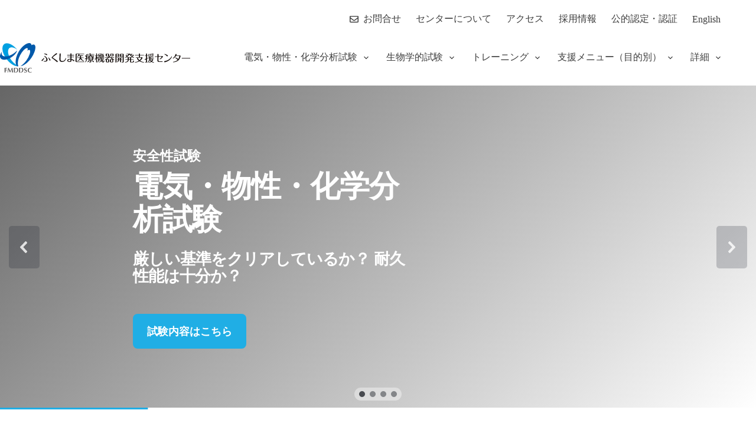

--- FILE ---
content_type: text/html; charset=UTF-8
request_url: https://fmddsc.jp/?sw=data&cd=000077.
body_size: 43545
content:
<!doctype html>
<html lang="ja">
<head>
	
	<meta charset="UTF-8">
	<meta name="viewport" content="width=device-width, initial-scale=1, maximum-scale=5, viewport-fit=cover">
	<link rel="profile" href="https://gmpg.org/xfn/11">

	<title>ふくしま医療機器開発支援センター</title>
<meta name='robots' content='max-image-preview:large' />
<link rel='dns-prefetch' href='//cdn.jsdelivr.net' />
<link rel='dns-prefetch' href='//www.google.com' />
<link rel="alternate" type="application/rss+xml" title="ふくしま医療機器開発支援センター &raquo; フィード" href="https://fmddsc.jp/feed/" />
<link rel="alternate" type="application/rss+xml" title="ふくしま医療機器開発支援センター &raquo; コメントフィード" href="https://fmddsc.jp/comments/feed/" />
<link rel="alternate" title="oEmbed (JSON)" type="application/json+oembed" href="https://fmddsc.jp/wp-json/oembed/1.0/embed?url=https%3A%2F%2Ffmddsc.jp%2F" />
<link rel="alternate" title="oEmbed (XML)" type="text/xml+oembed" href="https://fmddsc.jp/wp-json/oembed/1.0/embed?url=https%3A%2F%2Ffmddsc.jp%2F&#038;format=xml" />

<!-- SEO SIMPLE PACK 3.6.2 -->
<meta name="description" content="医療機器の開発から事業化まで一体的に支援する国内初の施設です。">
<link rel="canonical" href="https://fmddsc.jp/">
<meta property="og:locale" content="ja_JP">
<meta property="og:type" content="website">
<meta property="og:image" content="https://fmddsc.jp/wp-content/uploads/2025/07/ogp.png">
<meta property="og:title" content="ふくしま医療機器開発支援センター">
<meta property="og:description" content="医療機器の開発から事業化まで一体的に支援する国内初の施設です。">
<meta property="og:url" content="https://fmddsc.jp/">
<meta property="og:site_name" content="ふくしま医療機器開発支援センター">
<meta name="twitter:card" content="summary">
<!-- / SEO SIMPLE PACK -->

<style id='wp-img-auto-sizes-contain-inline-css'>
img:is([sizes=auto i],[sizes^="auto," i]){contain-intrinsic-size:3000px 1500px}
/*# sourceURL=wp-img-auto-sizes-contain-inline-css */
</style>
<link rel='stylesheet' id='blocksy-dynamic-global-css' href='https://fmddsc.jp/wp-content/uploads/blocksy/css/global.css?ver=38390' media='all' />
<link rel='stylesheet' id='ugb-style-css-css' href='https://fmddsc.jp/wp-content/plugins/stackable-ultimate-gutenberg-blocks-premium/dist/frontend_blocks.css?ver=3.15.3' media='all' />
<style id='ugb-style-css-inline-css'>
:root {--stk-block-width-default-detected: 1400px;}
#start-resizable-editor-section{display:none}@media only screen and (min-width:1000px){:where(.has-text-align-left) .stk-block-divider{--stk-dots-margin-left:0;--stk-dots-margin-right:auto}:where(.has-text-align-right) .stk-block-divider{--stk-dots-margin-right:0;--stk-dots-margin-left:auto}:where(.has-text-align-center) .stk-block-divider{--stk-dots-margin-right:auto;--stk-dots-margin-left:auto}.stk-block.stk-block-divider.has-text-align-center{--stk-dots-margin-right:auto;--stk-dots-margin-left:auto}.stk-block.stk-block-divider.has-text-align-right{--stk-dots-margin-right:0;--stk-dots-margin-left:auto}.stk-block.stk-block-divider.has-text-align-left{--stk-dots-margin-left:0;--stk-dots-margin-right:auto}.stk-block-feature>*>.stk-row{flex-wrap:var(--stk-feature-flex-wrap,nowrap)}.stk-row{flex-wrap:nowrap}.stk--hide-desktop,.stk--hide-desktop.stk-block{display:none!important}}@media only screen and (min-width:690px){:where(body:not(.wp-admin) .stk-block-column:first-child:nth-last-child(2)){flex:1 1 calc(50% - var(--stk-column-gap, 0px)*1/2)!important}:where(body:not(.wp-admin) .stk-block-column:nth-child(2):last-child){flex:1 1 calc(50% - var(--stk-column-gap, 0px)*1/2)!important}:where(body:not(.wp-admin) .stk-block-column:first-child:nth-last-child(3)){flex:1 1 calc(33.33333% - var(--stk-column-gap, 0px)*2/3)!important}:where(body:not(.wp-admin) .stk-block-column:nth-child(2):nth-last-child(2)){flex:1 1 calc(33.33333% - var(--stk-column-gap, 0px)*2/3)!important}:where(body:not(.wp-admin) .stk-block-column:nth-child(3):last-child){flex:1 1 calc(33.33333% - var(--stk-column-gap, 0px)*2/3)!important}:where(body:not(.wp-admin) .stk-block-column:first-child:nth-last-child(4)){flex:1 1 calc(25% - var(--stk-column-gap, 0px)*3/4)!important}:where(body:not(.wp-admin) .stk-block-column:nth-child(2):nth-last-child(3)){flex:1 1 calc(25% - var(--stk-column-gap, 0px)*3/4)!important}:where(body:not(.wp-admin) .stk-block-column:nth-child(3):nth-last-child(2)){flex:1 1 calc(25% - var(--stk-column-gap, 0px)*3/4)!important}:where(body:not(.wp-admin) .stk-block-column:nth-child(4):last-child){flex:1 1 calc(25% - var(--stk-column-gap, 0px)*3/4)!important}:where(body:not(.wp-admin) .stk-block-column:first-child:nth-last-child(5)){flex:1 1 calc(20% - var(--stk-column-gap, 0px)*4/5)!important}:where(body:not(.wp-admin) .stk-block-column:nth-child(2):nth-last-child(4)){flex:1 1 calc(20% - var(--stk-column-gap, 0px)*4/5)!important}:where(body:not(.wp-admin) .stk-block-column:nth-child(3):nth-last-child(3)){flex:1 1 calc(20% - var(--stk-column-gap, 0px)*4/5)!important}:where(body:not(.wp-admin) .stk-block-column:nth-child(4):nth-last-child(2)){flex:1 1 calc(20% - var(--stk-column-gap, 0px)*4/5)!important}:where(body:not(.wp-admin) .stk-block-column:nth-child(5):last-child){flex:1 1 calc(20% - var(--stk-column-gap, 0px)*4/5)!important}:where(body:not(.wp-admin) .stk-block-column:first-child:nth-last-child(6)){flex:1 1 calc(16.66667% - var(--stk-column-gap, 0px)*5/6)!important}:where(body:not(.wp-admin) .stk-block-column:nth-child(2):nth-last-child(5)){flex:1 1 calc(16.66667% - var(--stk-column-gap, 0px)*5/6)!important}:where(body:not(.wp-admin) .stk-block-column:nth-child(3):nth-last-child(4)){flex:1 1 calc(16.66667% - var(--stk-column-gap, 0px)*5/6)!important}:where(body:not(.wp-admin) .stk-block-column:nth-child(4):nth-last-child(3)){flex:1 1 calc(16.66667% - var(--stk-column-gap, 0px)*5/6)!important}:where(body:not(.wp-admin) .stk-block-column:nth-child(5):nth-last-child(2)){flex:1 1 calc(16.66667% - var(--stk-column-gap, 0px)*5/6)!important}:where(body:not(.wp-admin) .stk-block-column:nth-child(6):last-child){flex:1 1 calc(16.66667% - var(--stk-column-gap, 0px)*5/6)!important}.stk-block-tabs>.stk-inner-blocks.stk-block-tabs--vertical{grid-template-columns:auto 1fr auto}.stk-block-tabs>.stk-inner-blocks.stk-block-tabs--vertical>.stk-block-tab-labels:first-child{grid-column:1/2}.stk-block-tabs>.stk-inner-blocks.stk-block-tabs--vertical>.stk-block-tab-content:last-child{grid-column:2/4}.stk-block-tabs>.stk-inner-blocks.stk-block-tabs--vertical>.stk-block-tab-content:first-child{grid-column:1/3}.stk-block-tabs>.stk-inner-blocks.stk-block-tabs--vertical>.stk-block-tab-labels:last-child{grid-column:3/4}.stk-block .stk-block.aligncenter,.stk-block:is(.aligncenter,.alignwide,.alignfull)>.stk-content-align:not(.alignwide):not(.alignfull){margin-left:auto;margin-right:auto;max-width:var(--stk-block-default-width,var(--stk-block-width-default-detected,900px));width:100%}.stk-block .stk-block.alignwide,.stk-block:is(.aligncenter,.alignwide,.alignfull)>.stk-content-align.alignwide{margin-left:auto;margin-right:auto;max-width:var(--stk-block-wide-width,var(--stk-block-width-wide-detected,80vw));width:100%}.stk-row.stk-columns-2>.stk-column{flex:1 1 50%;max-width:50%}.stk-row.stk-columns-3>.stk-column{flex:1 1 33.3333333333%;max-width:33.3333333333%}.stk-row.stk-columns-4>.stk-column{flex:1 1 25%;max-width:25%}.stk-row.stk-columns-5>.stk-column{flex:1 1 20%;max-width:20%}.stk-row.stk-columns-6>.stk-column{flex:1 1 16.6666666667%;max-width:16.6666666667%}.stk-row.stk-columns-7>.stk-column{flex:1 1 14.2857142857%;max-width:14.2857142857%}.stk-row.stk-columns-8>.stk-column{flex:1 1 12.5%;max-width:12.5%}.stk-row.stk-columns-9>.stk-column{flex:1 1 11.1111111111%;max-width:11.1111111111%}.stk-row.stk-columns-10>.stk-column{flex:1 1 10%;max-width:10%}}@media only screen and (min-width:690px) and (max-width:999px){.stk-button-group:is(.stk--collapse-on-tablet)>.block-editor-inner-blocks>.block-editor-block-list__layout>[data-block]{margin-inline-end:var(--stk-alignment-margin-right);margin-inline-start:var(--stk-alignment-margin-left)}:where(.has-text-align-left-tablet) .stk-block-divider{--stk-dots-margin-left:0;--stk-dots-margin-right:auto}:where(.has-text-align-right-tablet) .stk-block-divider{--stk-dots-margin-right:0;--stk-dots-margin-left:auto}:where(.has-text-align-center-tablet) .stk-block-divider{--stk-dots-margin-right:auto;--stk-dots-margin-left:auto}.stk--hide-tablet,.stk--hide-tablet.stk-block{display:none!important}.stk-button-group:is(.stk--collapse-on-tablet) .stk-block:is(.stk-block-button,.stk-block-icon-button){margin-inline-end:var(--stk-alignment-margin-right);margin-inline-start:var(--stk-alignment-margin-left)}}@media only screen and (max-width:999px){.stk-block-button{min-width:-moz-fit-content;min-width:fit-content}.stk-block.stk-block-divider.has-text-align-center-tablet{--stk-dots-margin-right:auto;--stk-dots-margin-left:auto}.stk-block.stk-block-divider.has-text-align-right-tablet{--stk-dots-margin-right:0;--stk-dots-margin-left:auto}.stk-block.stk-block-divider.has-text-align-left-tablet{--stk-dots-margin-left:0;--stk-dots-margin-right:auto}.has-text-align-center-tablet{--stk-alignment-padding-left:0;--stk-alignment-justify-content:center;--stk-alignment-text-align:center;--stk-alignment-margin-left:auto;--stk-alignment-margin-right:auto;text-align:var(--stk-alignment-text-align,start)}.has-text-align-left-tablet{--stk-alignment-justify-content:flex-start;--stk-alignment-text-align:start;--stk-alignment-margin-left:0;--stk-alignment-margin-right:auto;text-align:var(--stk-alignment-text-align,start)}.has-text-align-right-tablet{--stk-alignment-justify-content:flex-end;--stk-alignment-text-align:end;--stk-alignment-margin-left:auto;--stk-alignment-margin-right:0;text-align:var(--stk-alignment-text-align,start)}.has-text-align-justify-tablet{--stk-alignment-text-align:justify}.has-text-align-space-between-tablet{--stk-alignment-justify-content:space-between}.has-text-align-space-around-tablet{--stk-alignment-justify-content:space-around}.has-text-align-space-evenly-tablet{--stk-alignment-justify-content:space-evenly}.stk-block-timeline.stk-block-timeline__ios-polyfill{--fixed-bg:linear-gradient(to bottom,var(--line-accent-bg-color,#000) 0,var(--line-accent-bg-color-2,#000) var(--line-accent-bg-location,50%))}}@media only screen and (max-width:689px){.stk-button-group:is(.stk--collapse-on-mobile)>.block-editor-inner-blocks>.block-editor-block-list__layout>[data-block],.stk-button-group:is(.stk--collapse-on-tablet)>.block-editor-inner-blocks>.block-editor-block-list__layout>[data-block]{margin-inline-end:var(--stk-alignment-margin-right);margin-inline-start:var(--stk-alignment-margin-left)}.entry-content .stk-block.stk-has-top-separator{padding-top:23vw}.entry-content .stk-block.stk-has-bottom-separator{padding-bottom:23vw}.entry-content .stk-block .stk-separator__wrapper{height:23vw}.stk-block-carousel.stk--hide-mobile-arrows>.stk-block-carousel__content-wrapper>*>.stk-block-carousel__buttons,.stk-block-carousel.stk--hide-mobile-dots>.stk-block-carousel__content-wrapper>.stk-block-carousel__dots{display:none}:where(.has-text-align-left-mobile) .stk-block-divider{--stk-dots-margin-left:0;--stk-dots-margin-right:auto}:where(.has-text-align-right-mobile) .stk-block-divider{--stk-dots-margin-right:0;--stk-dots-margin-left:auto}:where(.has-text-align-center-mobile) .stk-block-divider{--stk-dots-margin-right:auto;--stk-dots-margin-left:auto}.stk-block.stk-block-divider.has-text-align-center-mobile{--stk-dots-margin-right:auto;--stk-dots-margin-left:auto}.stk-block.stk-block-divider.has-text-align-right-mobile{--stk-dots-margin-right:0;--stk-dots-margin-left:auto}.stk-block.stk-block-divider.has-text-align-left-mobile{--stk-dots-margin-left:0;--stk-dots-margin-right:auto}.stk-block.stk-block-feature:is(.is-style-default,.is-style-horizontal)>.stk-container>.stk-inner-blocks.stk-block-content{flex-direction:column-reverse}.stk-block-posts{--stk-columns:1}.stk-block-tab-labels:not(.stk-block-tab-labels--wrap-mobile){overflow-x:auto!important;width:100%}.stk-block-tab-labels:not(.stk-block-tab-labels--wrap-mobile)::-webkit-scrollbar{height:0!important}.stk-block-tab-labels:not(.stk-block-tab-labels--wrap-mobile) .stk-block-tab-labels__wrapper{flex-wrap:nowrap;min-width:-webkit-fill-available;min-width:fill-available;width:max-content}.stk-block-tabs>.stk-inner-blocks{grid-template-columns:1fr}.stk-block-tabs>.stk-inner-blocks>.stk-block-tab-labels:last-child{grid-row:1/2}:root{--stk-block-margin-bottom:16px;--stk-column-margin:8px;--stk-container-padding:24px;--stk-container-padding-large:32px 24px;--stk-container-padding-small:8px 24px;--stk-block-background-padding:16px}.stk-block .stk-block:is(.aligncenter,.alignwide),.stk-block:is(.aligncenter,.alignwide,.alignfull)>.stk-content-align.alignwide,.stk-block:is(.aligncenter,.alignwide,.alignfull)>.stk-content-align:not(.alignwide):not(.alignfull){width:100%}.stk-column{flex:1 1 100%;max-width:100%}.stk--hide-mobile,.stk--hide-mobile.stk-block{display:none!important}.stk-button-group:is(.stk--collapse-on-mobile) .stk-block:is(.stk-block-button,.stk-block-icon-button),.stk-button-group:is(.stk--collapse-on-tablet) .stk-block:is(.stk-block-button,.stk-block-icon-button){margin-inline-end:var(--stk-alignment-margin-right);margin-inline-start:var(--stk-alignment-margin-left)}.has-text-align-center-mobile{--stk-alignment-padding-left:0;--stk-alignment-justify-content:center;--stk-alignment-text-align:center;--stk-alignment-margin-left:auto;--stk-alignment-margin-right:auto;text-align:var(--stk-alignment-text-align,start)}.has-text-align-left-mobile{--stk-alignment-justify-content:flex-start;--stk-alignment-text-align:start;--stk-alignment-margin-left:0;--stk-alignment-margin-right:auto;text-align:var(--stk-alignment-text-align,start)}.has-text-align-right-mobile{--stk-alignment-justify-content:flex-end;--stk-alignment-text-align:end;--stk-alignment-margin-left:auto;--stk-alignment-margin-right:0;text-align:var(--stk-alignment-text-align,start)}.has-text-align-justify-mobile{--stk-alignment-text-align:justify}.has-text-align-space-between-mobile{--stk-alignment-justify-content:space-between}.has-text-align-space-around-mobile{--stk-alignment-justify-content:space-around}.has-text-align-space-evenly-mobile{--stk-alignment-justify-content:space-evenly}.stk-block.stk-block-timeline{--content-line:0!important;padding-top:0}.stk-block-timeline>.stk-inner-blocks{align-items:flex-start;grid-template-columns:var(--line-dot-size,16px) 1fr;grid-template-rows:auto 1fr;padding-left:16px}.stk-block-timeline>.stk-inner-blocks:after{inset-inline-start:calc(var(--line-dot-size, 16px)/2 - var(--line-bg-width, 3px)/2 + 16px)}.stk-block-timeline .stk-block-timeline__middle{inset-block-start:8px;inset-inline-start:16px;position:absolute}.stk-block-timeline .stk-block-timeline__content{grid-column:2/3;grid-row:2/3;text-align:start}.stk-block-timeline .stk-block-timeline__date{grid-column:2/3;grid-row:1/2;text-align:start}.stk-block-timeline>.stk-inner-blocks:after{bottom:calc(100% - var(--line-dot-size, 16px)/2 - .5em);top:calc(var(--line-dot-size, 16px)/2 + .5em)}.stk-block-timeline+.stk-block-timeline>.stk-inner-blocks:after{top:-16px}}#end-resizable-editor-section{display:none}
/*# sourceURL=ugb-style-css-inline-css */
</style>
<style id='wp-block-library-inline-css'>
:root{--wp-block-synced-color:#7a00df;--wp-block-synced-color--rgb:122,0,223;--wp-bound-block-color:var(--wp-block-synced-color);--wp-editor-canvas-background:#ddd;--wp-admin-theme-color:#007cba;--wp-admin-theme-color--rgb:0,124,186;--wp-admin-theme-color-darker-10:#006ba1;--wp-admin-theme-color-darker-10--rgb:0,107,160.5;--wp-admin-theme-color-darker-20:#005a87;--wp-admin-theme-color-darker-20--rgb:0,90,135;--wp-admin-border-width-focus:2px}@media (min-resolution:192dpi){:root{--wp-admin-border-width-focus:1.5px}}.wp-element-button{cursor:pointer}:root .has-very-light-gray-background-color{background-color:#eee}:root .has-very-dark-gray-background-color{background-color:#313131}:root .has-very-light-gray-color{color:#eee}:root .has-very-dark-gray-color{color:#313131}:root .has-vivid-green-cyan-to-vivid-cyan-blue-gradient-background{background:linear-gradient(135deg,#00d084,#0693e3)}:root .has-purple-crush-gradient-background{background:linear-gradient(135deg,#34e2e4,#4721fb 50%,#ab1dfe)}:root .has-hazy-dawn-gradient-background{background:linear-gradient(135deg,#faaca8,#dad0ec)}:root .has-subdued-olive-gradient-background{background:linear-gradient(135deg,#fafae1,#67a671)}:root .has-atomic-cream-gradient-background{background:linear-gradient(135deg,#fdd79a,#004a59)}:root .has-nightshade-gradient-background{background:linear-gradient(135deg,#330968,#31cdcf)}:root .has-midnight-gradient-background{background:linear-gradient(135deg,#020381,#2874fc)}:root{--wp--preset--font-size--normal:16px;--wp--preset--font-size--huge:42px}.has-regular-font-size{font-size:1em}.has-larger-font-size{font-size:2.625em}.has-normal-font-size{font-size:var(--wp--preset--font-size--normal)}.has-huge-font-size{font-size:var(--wp--preset--font-size--huge)}.has-text-align-center{text-align:center}.has-text-align-left{text-align:left}.has-text-align-right{text-align:right}.has-fit-text{white-space:nowrap!important}#end-resizable-editor-section{display:none}.aligncenter{clear:both}.items-justified-left{justify-content:flex-start}.items-justified-center{justify-content:center}.items-justified-right{justify-content:flex-end}.items-justified-space-between{justify-content:space-between}.screen-reader-text{border:0;clip-path:inset(50%);height:1px;margin:-1px;overflow:hidden;padding:0;position:absolute;width:1px;word-wrap:normal!important}.screen-reader-text:focus{background-color:#ddd;clip-path:none;color:#444;display:block;font-size:1em;height:auto;left:5px;line-height:normal;padding:15px 23px 14px;text-decoration:none;top:5px;width:auto;z-index:100000}html :where(.has-border-color){border-style:solid}html :where([style*=border-top-color]){border-top-style:solid}html :where([style*=border-right-color]){border-right-style:solid}html :where([style*=border-bottom-color]){border-bottom-style:solid}html :where([style*=border-left-color]){border-left-style:solid}html :where([style*=border-width]){border-style:solid}html :where([style*=border-top-width]){border-top-style:solid}html :where([style*=border-right-width]){border-right-style:solid}html :where([style*=border-bottom-width]){border-bottom-style:solid}html :where([style*=border-left-width]){border-left-style:solid}html :where(img[class*=wp-image-]){height:auto;max-width:100%}:where(figure){margin:0 0 1em}html :where(.is-position-sticky){--wp-admin--admin-bar--position-offset:var(--wp-admin--admin-bar--height,0px)}@media screen and (max-width:600px){html :where(.is-position-sticky){--wp-admin--admin-bar--position-offset:0px}}

/*# sourceURL=wp-block-library-inline-css */
</style><style id='wp-block-heading-inline-css'>
h1:where(.wp-block-heading).has-background,h2:where(.wp-block-heading).has-background,h3:where(.wp-block-heading).has-background,h4:where(.wp-block-heading).has-background,h5:where(.wp-block-heading).has-background,h6:where(.wp-block-heading).has-background{padding:1.25em 2.375em}h1.has-text-align-left[style*=writing-mode]:where([style*=vertical-lr]),h1.has-text-align-right[style*=writing-mode]:where([style*=vertical-rl]),h2.has-text-align-left[style*=writing-mode]:where([style*=vertical-lr]),h2.has-text-align-right[style*=writing-mode]:where([style*=vertical-rl]),h3.has-text-align-left[style*=writing-mode]:where([style*=vertical-lr]),h3.has-text-align-right[style*=writing-mode]:where([style*=vertical-rl]),h4.has-text-align-left[style*=writing-mode]:where([style*=vertical-lr]),h4.has-text-align-right[style*=writing-mode]:where([style*=vertical-rl]),h5.has-text-align-left[style*=writing-mode]:where([style*=vertical-lr]),h5.has-text-align-right[style*=writing-mode]:where([style*=vertical-rl]),h6.has-text-align-left[style*=writing-mode]:where([style*=vertical-lr]),h6.has-text-align-right[style*=writing-mode]:where([style*=vertical-rl]){rotate:180deg}
/*# sourceURL=https://fmddsc.jp/wp-includes/blocks/heading/style.min.css */
</style>
<style id='wp-block-media-text-inline-css'>
.wp-block-media-text{box-sizing:border-box;
  /*!rtl:begin:ignore*/direction:ltr;
  /*!rtl:end:ignore*/display:grid;grid-template-columns:50% 1fr;grid-template-rows:auto}.wp-block-media-text.has-media-on-the-right{grid-template-columns:1fr 50%}.wp-block-media-text.is-vertically-aligned-top>.wp-block-media-text__content,.wp-block-media-text.is-vertically-aligned-top>.wp-block-media-text__media{align-self:start}.wp-block-media-text.is-vertically-aligned-center>.wp-block-media-text__content,.wp-block-media-text.is-vertically-aligned-center>.wp-block-media-text__media,.wp-block-media-text>.wp-block-media-text__content,.wp-block-media-text>.wp-block-media-text__media{align-self:center}.wp-block-media-text.is-vertically-aligned-bottom>.wp-block-media-text__content,.wp-block-media-text.is-vertically-aligned-bottom>.wp-block-media-text__media{align-self:end}.wp-block-media-text>.wp-block-media-text__media{
  /*!rtl:begin:ignore*/grid-column:1;grid-row:1;
  /*!rtl:end:ignore*/margin:0}.wp-block-media-text>.wp-block-media-text__content{direction:ltr;
  /*!rtl:begin:ignore*/grid-column:2;grid-row:1;
  /*!rtl:end:ignore*/padding:0 8%;word-break:break-word}.wp-block-media-text.has-media-on-the-right>.wp-block-media-text__media{
  /*!rtl:begin:ignore*/grid-column:2;grid-row:1
  /*!rtl:end:ignore*/}.wp-block-media-text.has-media-on-the-right>.wp-block-media-text__content{
  /*!rtl:begin:ignore*/grid-column:1;grid-row:1
  /*!rtl:end:ignore*/}.wp-block-media-text__media a{display:block}.wp-block-media-text__media img,.wp-block-media-text__media video{height:auto;max-width:unset;vertical-align:middle;width:100%}.wp-block-media-text.is-image-fill>.wp-block-media-text__media{background-size:cover;height:100%;min-height:250px}.wp-block-media-text.is-image-fill>.wp-block-media-text__media>a{display:block;height:100%}.wp-block-media-text.is-image-fill>.wp-block-media-text__media img{height:1px;margin:-1px;overflow:hidden;padding:0;position:absolute;width:1px;clip:rect(0,0,0,0);border:0}.wp-block-media-text.is-image-fill-element>.wp-block-media-text__media{height:100%;min-height:250px}.wp-block-media-text.is-image-fill-element>.wp-block-media-text__media>a{display:block;height:100%}.wp-block-media-text.is-image-fill-element>.wp-block-media-text__media img{height:100%;object-fit:cover;width:100%}@media (max-width:600px){.wp-block-media-text.is-stacked-on-mobile{grid-template-columns:100%!important}.wp-block-media-text.is-stacked-on-mobile>.wp-block-media-text__media{grid-column:1;grid-row:1}.wp-block-media-text.is-stacked-on-mobile>.wp-block-media-text__content{grid-column:1;grid-row:2}}
/*# sourceURL=https://fmddsc.jp/wp-includes/blocks/media-text/style.min.css */
</style>
<style id='wp-block-site-logo-inline-css'>
.wp-block-site-logo{box-sizing:border-box;line-height:0}.wp-block-site-logo a{display:inline-block;line-height:0}.wp-block-site-logo.is-default-size img{height:auto;width:120px}.wp-block-site-logo img{height:auto;max-width:100%}.wp-block-site-logo a,.wp-block-site-logo img{border-radius:inherit}.wp-block-site-logo.aligncenter{margin-left:auto;margin-right:auto;text-align:center}:root :where(.wp-block-site-logo.is-style-rounded){border-radius:9999px}
/*# sourceURL=https://fmddsc.jp/wp-includes/blocks/site-logo/style.min.css */
</style>
<style id='wp-block-group-inline-css'>
.wp-block-group{box-sizing:border-box}:where(.wp-block-group.wp-block-group-is-layout-constrained){position:relative}
/*# sourceURL=https://fmddsc.jp/wp-includes/blocks/group/style.min.css */
</style>
<style id='wp-block-paragraph-inline-css'>
.is-small-text{font-size:.875em}.is-regular-text{font-size:1em}.is-large-text{font-size:2.25em}.is-larger-text{font-size:3em}.has-drop-cap:not(:focus):first-letter{float:left;font-size:8.4em;font-style:normal;font-weight:100;line-height:.68;margin:.05em .1em 0 0;text-transform:uppercase}body.rtl .has-drop-cap:not(:focus):first-letter{float:none;margin-left:.1em}p.has-drop-cap.has-background{overflow:hidden}:root :where(p.has-background){padding:1.25em 2.375em}:where(p.has-text-color:not(.has-link-color)) a{color:inherit}p.has-text-align-left[style*="writing-mode:vertical-lr"],p.has-text-align-right[style*="writing-mode:vertical-rl"]{rotate:180deg}
/*# sourceURL=https://fmddsc.jp/wp-includes/blocks/paragraph/style.min.css */
</style>
<style id='wp-block-quote-inline-css'>
.wp-block-quote{box-sizing:border-box;overflow-wrap:break-word}.wp-block-quote.is-large:where(:not(.is-style-plain)),.wp-block-quote.is-style-large:where(:not(.is-style-plain)){margin-bottom:1em;padding:0 1em}.wp-block-quote.is-large:where(:not(.is-style-plain)) p,.wp-block-quote.is-style-large:where(:not(.is-style-plain)) p{font-size:1.5em;font-style:italic;line-height:1.6}.wp-block-quote.is-large:where(:not(.is-style-plain)) cite,.wp-block-quote.is-large:where(:not(.is-style-plain)) footer,.wp-block-quote.is-style-large:where(:not(.is-style-plain)) cite,.wp-block-quote.is-style-large:where(:not(.is-style-plain)) footer{font-size:1.125em;text-align:right}.wp-block-quote>cite{display:block}
/*# sourceURL=https://fmddsc.jp/wp-includes/blocks/quote/style.min.css */
</style>
<style id='wp-block-table-inline-css'>
.wp-block-table{overflow-x:auto}.wp-block-table table{border-collapse:collapse;width:100%}.wp-block-table thead{border-bottom:3px solid}.wp-block-table tfoot{border-top:3px solid}.wp-block-table td,.wp-block-table th{border:1px solid;padding:.5em}.wp-block-table .has-fixed-layout{table-layout:fixed;width:100%}.wp-block-table .has-fixed-layout td,.wp-block-table .has-fixed-layout th{word-break:break-word}.wp-block-table.aligncenter,.wp-block-table.alignleft,.wp-block-table.alignright{display:table;width:auto}.wp-block-table.aligncenter td,.wp-block-table.aligncenter th,.wp-block-table.alignleft td,.wp-block-table.alignleft th,.wp-block-table.alignright td,.wp-block-table.alignright th{word-break:break-word}.wp-block-table .has-subtle-light-gray-background-color{background-color:#f3f4f5}.wp-block-table .has-subtle-pale-green-background-color{background-color:#e9fbe5}.wp-block-table .has-subtle-pale-blue-background-color{background-color:#e7f5fe}.wp-block-table .has-subtle-pale-pink-background-color{background-color:#fcf0ef}.wp-block-table.is-style-stripes{background-color:initial;border-collapse:inherit;border-spacing:0}.wp-block-table.is-style-stripes tbody tr:nth-child(odd){background-color:#f0f0f0}.wp-block-table.is-style-stripes.has-subtle-light-gray-background-color tbody tr:nth-child(odd){background-color:#f3f4f5}.wp-block-table.is-style-stripes.has-subtle-pale-green-background-color tbody tr:nth-child(odd){background-color:#e9fbe5}.wp-block-table.is-style-stripes.has-subtle-pale-blue-background-color tbody tr:nth-child(odd){background-color:#e7f5fe}.wp-block-table.is-style-stripes.has-subtle-pale-pink-background-color tbody tr:nth-child(odd){background-color:#fcf0ef}.wp-block-table.is-style-stripes td,.wp-block-table.is-style-stripes th{border-color:#0000}.wp-block-table.is-style-stripes{border-bottom:1px solid #f0f0f0}.wp-block-table .has-border-color td,.wp-block-table .has-border-color th,.wp-block-table .has-border-color tr,.wp-block-table .has-border-color>*{border-color:inherit}.wp-block-table table[style*=border-top-color] tr:first-child,.wp-block-table table[style*=border-top-color] tr:first-child td,.wp-block-table table[style*=border-top-color] tr:first-child th,.wp-block-table table[style*=border-top-color]>*,.wp-block-table table[style*=border-top-color]>* td,.wp-block-table table[style*=border-top-color]>* th{border-top-color:inherit}.wp-block-table table[style*=border-top-color] tr:not(:first-child){border-top-color:initial}.wp-block-table table[style*=border-right-color] td:last-child,.wp-block-table table[style*=border-right-color] th,.wp-block-table table[style*=border-right-color] tr,.wp-block-table table[style*=border-right-color]>*{border-right-color:inherit}.wp-block-table table[style*=border-bottom-color] tr:last-child,.wp-block-table table[style*=border-bottom-color] tr:last-child td,.wp-block-table table[style*=border-bottom-color] tr:last-child th,.wp-block-table table[style*=border-bottom-color]>*,.wp-block-table table[style*=border-bottom-color]>* td,.wp-block-table table[style*=border-bottom-color]>* th{border-bottom-color:inherit}.wp-block-table table[style*=border-bottom-color] tr:not(:last-child){border-bottom-color:initial}.wp-block-table table[style*=border-left-color] td:first-child,.wp-block-table table[style*=border-left-color] th,.wp-block-table table[style*=border-left-color] tr,.wp-block-table table[style*=border-left-color]>*{border-left-color:inherit}.wp-block-table table[style*=border-style] td,.wp-block-table table[style*=border-style] th,.wp-block-table table[style*=border-style] tr,.wp-block-table table[style*=border-style]>*{border-style:inherit}.wp-block-table table[style*=border-width] td,.wp-block-table table[style*=border-width] th,.wp-block-table table[style*=border-width] tr,.wp-block-table table[style*=border-width]>*{border-style:inherit;border-width:inherit}
/*# sourceURL=https://fmddsc.jp/wp-includes/blocks/table/style.min.css */
</style>
<link rel='stylesheet' id='ugb-style-css-premium-css' href='https://fmddsc.jp/wp-content/plugins/stackable-ultimate-gutenberg-blocks-premium/dist/frontend_blocks__premium_only.css?ver=3.15.3' media='all' />
<style id='global-styles-inline-css'>
:root{--wp--preset--aspect-ratio--square: 1;--wp--preset--aspect-ratio--4-3: 4/3;--wp--preset--aspect-ratio--3-4: 3/4;--wp--preset--aspect-ratio--3-2: 3/2;--wp--preset--aspect-ratio--2-3: 2/3;--wp--preset--aspect-ratio--16-9: 16/9;--wp--preset--aspect-ratio--9-16: 9/16;--wp--preset--color--black: #000000;--wp--preset--color--cyan-bluish-gray: #abb8c3;--wp--preset--color--white: #ffffff;--wp--preset--color--pale-pink: #f78da7;--wp--preset--color--vivid-red: #cf2e2e;--wp--preset--color--luminous-vivid-orange: #ff6900;--wp--preset--color--luminous-vivid-amber: #fcb900;--wp--preset--color--light-green-cyan: #7bdcb5;--wp--preset--color--vivid-green-cyan: #00d084;--wp--preset--color--pale-cyan-blue: #8ed1fc;--wp--preset--color--vivid-cyan-blue: #0693e3;--wp--preset--color--vivid-purple: #9b51e0;--wp--preset--color--palette-color-1: var(--theme-palette-color-1, #20AEE5);--wp--preset--color--palette-color-2: var(--theme-palette-color-2, #1d98c9);--wp--preset--color--palette-color-3: var(--theme-palette-color-3, #3b3b3b);--wp--preset--color--palette-color-4: var(--theme-palette-color-4, #868686);--wp--preset--color--palette-color-5: var(--theme-palette-color-5, #e1e8ed);--wp--preset--color--palette-color-6: var(--theme-palette-color-6, #f2f5f7);--wp--preset--color--palette-color-7: var(--theme-palette-color-7, #FAFBFC);--wp--preset--color--palette-color-8: var(--theme-palette-color-8, #ffffff);--wp--preset--color--palette-color-9: var(--theme-palette-color-9, #006AB7);--wp--preset--gradient--vivid-cyan-blue-to-vivid-purple: linear-gradient(135deg,rgb(6,147,227) 0%,rgb(155,81,224) 100%);--wp--preset--gradient--light-green-cyan-to-vivid-green-cyan: linear-gradient(135deg,rgb(122,220,180) 0%,rgb(0,208,130) 100%);--wp--preset--gradient--luminous-vivid-amber-to-luminous-vivid-orange: linear-gradient(135deg,rgb(252,185,0) 0%,rgb(255,105,0) 100%);--wp--preset--gradient--luminous-vivid-orange-to-vivid-red: linear-gradient(135deg,rgb(255,105,0) 0%,rgb(207,46,46) 100%);--wp--preset--gradient--very-light-gray-to-cyan-bluish-gray: linear-gradient(135deg,rgb(238,238,238) 0%,rgb(169,184,195) 100%);--wp--preset--gradient--cool-to-warm-spectrum: linear-gradient(135deg,rgb(74,234,220) 0%,rgb(151,120,209) 20%,rgb(207,42,186) 40%,rgb(238,44,130) 60%,rgb(251,105,98) 80%,rgb(254,248,76) 100%);--wp--preset--gradient--blush-light-purple: linear-gradient(135deg,rgb(255,206,236) 0%,rgb(152,150,240) 100%);--wp--preset--gradient--blush-bordeaux: linear-gradient(135deg,rgb(254,205,165) 0%,rgb(254,45,45) 50%,rgb(107,0,62) 100%);--wp--preset--gradient--luminous-dusk: linear-gradient(135deg,rgb(255,203,112) 0%,rgb(199,81,192) 50%,rgb(65,88,208) 100%);--wp--preset--gradient--pale-ocean: linear-gradient(135deg,rgb(255,245,203) 0%,rgb(182,227,212) 50%,rgb(51,167,181) 100%);--wp--preset--gradient--electric-grass: linear-gradient(135deg,rgb(202,248,128) 0%,rgb(113,206,126) 100%);--wp--preset--gradient--midnight: linear-gradient(135deg,rgb(2,3,129) 0%,rgb(40,116,252) 100%);--wp--preset--gradient--juicy-peach: linear-gradient(to right, #ffecd2 0%, #fcb69f 100%);--wp--preset--gradient--young-passion: linear-gradient(to right, #ff8177 0%, #ff867a 0%, #ff8c7f 21%, #f99185 52%, #cf556c 78%, #b12a5b 100%);--wp--preset--gradient--true-sunset: linear-gradient(to right, #fa709a 0%, #fee140 100%);--wp--preset--gradient--morpheus-den: linear-gradient(to top, #30cfd0 0%, #330867 100%);--wp--preset--gradient--plum-plate: linear-gradient(135deg, #667eea 0%, #764ba2 100%);--wp--preset--gradient--aqua-splash: linear-gradient(15deg, #13547a 0%, #80d0c7 100%);--wp--preset--gradient--love-kiss: linear-gradient(to top, #ff0844 0%, #ffb199 100%);--wp--preset--gradient--new-retrowave: linear-gradient(to top, #3b41c5 0%, #a981bb 49%, #ffc8a9 100%);--wp--preset--gradient--plum-bath: linear-gradient(to top, #cc208e 0%, #6713d2 100%);--wp--preset--gradient--high-flight: linear-gradient(to right, #0acffe 0%, #495aff 100%);--wp--preset--gradient--teen-party: linear-gradient(-225deg, #FF057C 0%, #8D0B93 50%, #321575 100%);--wp--preset--gradient--fabled-sunset: linear-gradient(-225deg, #231557 0%, #44107A 29%, #FF1361 67%, #FFF800 100%);--wp--preset--gradient--arielle-smile: radial-gradient(circle 248px at center, #16d9e3 0%, #30c7ec 47%, #46aef7 100%);--wp--preset--gradient--itmeo-branding: linear-gradient(180deg, #2af598 0%, #009efd 100%);--wp--preset--gradient--deep-blue: linear-gradient(to right, #6a11cb 0%, #2575fc 100%);--wp--preset--gradient--strong-bliss: linear-gradient(to right, #f78ca0 0%, #f9748f 19%, #fd868c 60%, #fe9a8b 100%);--wp--preset--gradient--sweet-period: linear-gradient(to top, #3f51b1 0%, #5a55ae 13%, #7b5fac 25%, #8f6aae 38%, #a86aa4 50%, #cc6b8e 62%, #f18271 75%, #f3a469 87%, #f7c978 100%);--wp--preset--gradient--purple-division: linear-gradient(to top, #7028e4 0%, #e5b2ca 100%);--wp--preset--gradient--cold-evening: linear-gradient(to top, #0c3483 0%, #a2b6df 100%, #6b8cce 100%, #a2b6df 100%);--wp--preset--gradient--mountain-rock: linear-gradient(to right, #868f96 0%, #596164 100%);--wp--preset--gradient--desert-hump: linear-gradient(to top, #c79081 0%, #dfa579 100%);--wp--preset--gradient--ethernal-constance: linear-gradient(to top, #09203f 0%, #537895 100%);--wp--preset--gradient--happy-memories: linear-gradient(-60deg, #ff5858 0%, #f09819 100%);--wp--preset--gradient--grown-early: linear-gradient(to top, #0ba360 0%, #3cba92 100%);--wp--preset--gradient--morning-salad: linear-gradient(-225deg, #B7F8DB 0%, #50A7C2 100%);--wp--preset--gradient--night-call: linear-gradient(-225deg, #AC32E4 0%, #7918F2 48%, #4801FF 100%);--wp--preset--gradient--mind-crawl: linear-gradient(-225deg, #473B7B 0%, #3584A7 51%, #30D2BE 100%);--wp--preset--gradient--angel-care: linear-gradient(-225deg, #FFE29F 0%, #FFA99F 48%, #FF719A 100%);--wp--preset--gradient--juicy-cake: linear-gradient(to top, #e14fad 0%, #f9d423 100%);--wp--preset--gradient--rich-metal: linear-gradient(to right, #d7d2cc 0%, #304352 100%);--wp--preset--gradient--mole-hall: linear-gradient(-20deg, #616161 0%, #9bc5c3 100%);--wp--preset--gradient--cloudy-knoxville: linear-gradient(120deg, #fdfbfb 0%, #ebedee 100%);--wp--preset--gradient--soft-grass: linear-gradient(to top, #c1dfc4 0%, #deecdd 100%);--wp--preset--gradient--saint-petersburg: linear-gradient(135deg, #f5f7fa 0%, #c3cfe2 100%);--wp--preset--gradient--everlasting-sky: linear-gradient(135deg, #fdfcfb 0%, #e2d1c3 100%);--wp--preset--gradient--kind-steel: linear-gradient(-20deg, #e9defa 0%, #fbfcdb 100%);--wp--preset--gradient--over-sun: linear-gradient(60deg, #abecd6 0%, #fbed96 100%);--wp--preset--gradient--premium-white: linear-gradient(to top, #d5d4d0 0%, #d5d4d0 1%, #eeeeec 31%, #efeeec 75%, #e9e9e7 100%);--wp--preset--gradient--clean-mirror: linear-gradient(45deg, #93a5cf 0%, #e4efe9 100%);--wp--preset--gradient--wild-apple: linear-gradient(to top, #d299c2 0%, #fef9d7 100%);--wp--preset--gradient--snow-again: linear-gradient(to top, #e6e9f0 0%, #eef1f5 100%);--wp--preset--gradient--confident-cloud: linear-gradient(to top, #dad4ec 0%, #dad4ec 1%, #f3e7e9 100%);--wp--preset--gradient--glass-water: linear-gradient(to top, #dfe9f3 0%, white 100%);--wp--preset--gradient--perfect-white: linear-gradient(-225deg, #E3FDF5 0%, #FFE6FA 100%);--wp--preset--font-size--small: 13px;--wp--preset--font-size--medium: 20px;--wp--preset--font-size--large: clamp(22px, 1.375rem + ((1vw - 3.2px) * 0.625), 30px);--wp--preset--font-size--x-large: clamp(30px, 1.875rem + ((1vw - 3.2px) * 1.563), 50px);--wp--preset--font-size--xx-large: clamp(45px, 2.813rem + ((1vw - 3.2px) * 2.734), 80px);--wp--preset--spacing--20: 0.44rem;--wp--preset--spacing--30: 0.67rem;--wp--preset--spacing--40: 1rem;--wp--preset--spacing--50: 1.5rem;--wp--preset--spacing--60: 2.25rem;--wp--preset--spacing--70: 3.38rem;--wp--preset--spacing--80: 5.06rem;--wp--preset--shadow--natural: 6px 6px 9px rgba(0, 0, 0, 0.2);--wp--preset--shadow--deep: 12px 12px 50px rgba(0, 0, 0, 0.4);--wp--preset--shadow--sharp: 6px 6px 0px rgba(0, 0, 0, 0.2);--wp--preset--shadow--outlined: 6px 6px 0px -3px rgb(255, 255, 255), 6px 6px rgb(0, 0, 0);--wp--preset--shadow--crisp: 6px 6px 0px rgb(0, 0, 0);}:root { --wp--style--global--content-size: var(--theme-block-max-width);--wp--style--global--wide-size: var(--theme-block-wide-max-width); }:where(body) { margin: 0; }.wp-site-blocks > .alignleft { float: left; margin-right: 2em; }.wp-site-blocks > .alignright { float: right; margin-left: 2em; }.wp-site-blocks > .aligncenter { justify-content: center; margin-left: auto; margin-right: auto; }:where(.wp-site-blocks) > * { margin-block-start: var(--theme-content-spacing); margin-block-end: 0; }:where(.wp-site-blocks) > :first-child { margin-block-start: 0; }:where(.wp-site-blocks) > :last-child { margin-block-end: 0; }:root { --wp--style--block-gap: var(--theme-content-spacing); }:root :where(.is-layout-flow) > :first-child{margin-block-start: 0;}:root :where(.is-layout-flow) > :last-child{margin-block-end: 0;}:root :where(.is-layout-flow) > *{margin-block-start: var(--theme-content-spacing);margin-block-end: 0;}:root :where(.is-layout-constrained) > :first-child{margin-block-start: 0;}:root :where(.is-layout-constrained) > :last-child{margin-block-end: 0;}:root :where(.is-layout-constrained) > *{margin-block-start: var(--theme-content-spacing);margin-block-end: 0;}:root :where(.is-layout-flex){gap: var(--theme-content-spacing);}:root :where(.is-layout-grid){gap: var(--theme-content-spacing);}.is-layout-flow > .alignleft{float: left;margin-inline-start: 0;margin-inline-end: 2em;}.is-layout-flow > .alignright{float: right;margin-inline-start: 2em;margin-inline-end: 0;}.is-layout-flow > .aligncenter{margin-left: auto !important;margin-right: auto !important;}.is-layout-constrained > .alignleft{float: left;margin-inline-start: 0;margin-inline-end: 2em;}.is-layout-constrained > .alignright{float: right;margin-inline-start: 2em;margin-inline-end: 0;}.is-layout-constrained > .aligncenter{margin-left: auto !important;margin-right: auto !important;}.is-layout-constrained > :where(:not(.alignleft):not(.alignright):not(.alignfull)){max-width: var(--wp--style--global--content-size);margin-left: auto !important;margin-right: auto !important;}.is-layout-constrained > .alignwide{max-width: var(--wp--style--global--wide-size);}body .is-layout-flex{display: flex;}.is-layout-flex{flex-wrap: wrap;align-items: center;}.is-layout-flex > :is(*, div){margin: 0;}body .is-layout-grid{display: grid;}.is-layout-grid > :is(*, div){margin: 0;}body{padding-top: 0px;padding-right: 0px;padding-bottom: 0px;padding-left: 0px;}:root :where(.wp-element-button, .wp-block-button__link){font-style: inherit;font-weight: inherit;letter-spacing: inherit;text-transform: inherit;}.has-black-color{color: var(--wp--preset--color--black) !important;}.has-cyan-bluish-gray-color{color: var(--wp--preset--color--cyan-bluish-gray) !important;}.has-white-color{color: var(--wp--preset--color--white) !important;}.has-pale-pink-color{color: var(--wp--preset--color--pale-pink) !important;}.has-vivid-red-color{color: var(--wp--preset--color--vivid-red) !important;}.has-luminous-vivid-orange-color{color: var(--wp--preset--color--luminous-vivid-orange) !important;}.has-luminous-vivid-amber-color{color: var(--wp--preset--color--luminous-vivid-amber) !important;}.has-light-green-cyan-color{color: var(--wp--preset--color--light-green-cyan) !important;}.has-vivid-green-cyan-color{color: var(--wp--preset--color--vivid-green-cyan) !important;}.has-pale-cyan-blue-color{color: var(--wp--preset--color--pale-cyan-blue) !important;}.has-vivid-cyan-blue-color{color: var(--wp--preset--color--vivid-cyan-blue) !important;}.has-vivid-purple-color{color: var(--wp--preset--color--vivid-purple) !important;}.has-palette-color-1-color{color: var(--wp--preset--color--palette-color-1) !important;}.has-palette-color-2-color{color: var(--wp--preset--color--palette-color-2) !important;}.has-palette-color-3-color{color: var(--wp--preset--color--palette-color-3) !important;}.has-palette-color-4-color{color: var(--wp--preset--color--palette-color-4) !important;}.has-palette-color-5-color{color: var(--wp--preset--color--palette-color-5) !important;}.has-palette-color-6-color{color: var(--wp--preset--color--palette-color-6) !important;}.has-palette-color-7-color{color: var(--wp--preset--color--palette-color-7) !important;}.has-palette-color-8-color{color: var(--wp--preset--color--palette-color-8) !important;}.has-palette-color-9-color{color: var(--wp--preset--color--palette-color-9) !important;}.has-black-background-color{background-color: var(--wp--preset--color--black) !important;}.has-cyan-bluish-gray-background-color{background-color: var(--wp--preset--color--cyan-bluish-gray) !important;}.has-white-background-color{background-color: var(--wp--preset--color--white) !important;}.has-pale-pink-background-color{background-color: var(--wp--preset--color--pale-pink) !important;}.has-vivid-red-background-color{background-color: var(--wp--preset--color--vivid-red) !important;}.has-luminous-vivid-orange-background-color{background-color: var(--wp--preset--color--luminous-vivid-orange) !important;}.has-luminous-vivid-amber-background-color{background-color: var(--wp--preset--color--luminous-vivid-amber) !important;}.has-light-green-cyan-background-color{background-color: var(--wp--preset--color--light-green-cyan) !important;}.has-vivid-green-cyan-background-color{background-color: var(--wp--preset--color--vivid-green-cyan) !important;}.has-pale-cyan-blue-background-color{background-color: var(--wp--preset--color--pale-cyan-blue) !important;}.has-vivid-cyan-blue-background-color{background-color: var(--wp--preset--color--vivid-cyan-blue) !important;}.has-vivid-purple-background-color{background-color: var(--wp--preset--color--vivid-purple) !important;}.has-palette-color-1-background-color{background-color: var(--wp--preset--color--palette-color-1) !important;}.has-palette-color-2-background-color{background-color: var(--wp--preset--color--palette-color-2) !important;}.has-palette-color-3-background-color{background-color: var(--wp--preset--color--palette-color-3) !important;}.has-palette-color-4-background-color{background-color: var(--wp--preset--color--palette-color-4) !important;}.has-palette-color-5-background-color{background-color: var(--wp--preset--color--palette-color-5) !important;}.has-palette-color-6-background-color{background-color: var(--wp--preset--color--palette-color-6) !important;}.has-palette-color-7-background-color{background-color: var(--wp--preset--color--palette-color-7) !important;}.has-palette-color-8-background-color{background-color: var(--wp--preset--color--palette-color-8) !important;}.has-palette-color-9-background-color{background-color: var(--wp--preset--color--palette-color-9) !important;}.has-black-border-color{border-color: var(--wp--preset--color--black) !important;}.has-cyan-bluish-gray-border-color{border-color: var(--wp--preset--color--cyan-bluish-gray) !important;}.has-white-border-color{border-color: var(--wp--preset--color--white) !important;}.has-pale-pink-border-color{border-color: var(--wp--preset--color--pale-pink) !important;}.has-vivid-red-border-color{border-color: var(--wp--preset--color--vivid-red) !important;}.has-luminous-vivid-orange-border-color{border-color: var(--wp--preset--color--luminous-vivid-orange) !important;}.has-luminous-vivid-amber-border-color{border-color: var(--wp--preset--color--luminous-vivid-amber) !important;}.has-light-green-cyan-border-color{border-color: var(--wp--preset--color--light-green-cyan) !important;}.has-vivid-green-cyan-border-color{border-color: var(--wp--preset--color--vivid-green-cyan) !important;}.has-pale-cyan-blue-border-color{border-color: var(--wp--preset--color--pale-cyan-blue) !important;}.has-vivid-cyan-blue-border-color{border-color: var(--wp--preset--color--vivid-cyan-blue) !important;}.has-vivid-purple-border-color{border-color: var(--wp--preset--color--vivid-purple) !important;}.has-palette-color-1-border-color{border-color: var(--wp--preset--color--palette-color-1) !important;}.has-palette-color-2-border-color{border-color: var(--wp--preset--color--palette-color-2) !important;}.has-palette-color-3-border-color{border-color: var(--wp--preset--color--palette-color-3) !important;}.has-palette-color-4-border-color{border-color: var(--wp--preset--color--palette-color-4) !important;}.has-palette-color-5-border-color{border-color: var(--wp--preset--color--palette-color-5) !important;}.has-palette-color-6-border-color{border-color: var(--wp--preset--color--palette-color-6) !important;}.has-palette-color-7-border-color{border-color: var(--wp--preset--color--palette-color-7) !important;}.has-palette-color-8-border-color{border-color: var(--wp--preset--color--palette-color-8) !important;}.has-palette-color-9-border-color{border-color: var(--wp--preset--color--palette-color-9) !important;}.has-vivid-cyan-blue-to-vivid-purple-gradient-background{background: var(--wp--preset--gradient--vivid-cyan-blue-to-vivid-purple) !important;}.has-light-green-cyan-to-vivid-green-cyan-gradient-background{background: var(--wp--preset--gradient--light-green-cyan-to-vivid-green-cyan) !important;}.has-luminous-vivid-amber-to-luminous-vivid-orange-gradient-background{background: var(--wp--preset--gradient--luminous-vivid-amber-to-luminous-vivid-orange) !important;}.has-luminous-vivid-orange-to-vivid-red-gradient-background{background: var(--wp--preset--gradient--luminous-vivid-orange-to-vivid-red) !important;}.has-very-light-gray-to-cyan-bluish-gray-gradient-background{background: var(--wp--preset--gradient--very-light-gray-to-cyan-bluish-gray) !important;}.has-cool-to-warm-spectrum-gradient-background{background: var(--wp--preset--gradient--cool-to-warm-spectrum) !important;}.has-blush-light-purple-gradient-background{background: var(--wp--preset--gradient--blush-light-purple) !important;}.has-blush-bordeaux-gradient-background{background: var(--wp--preset--gradient--blush-bordeaux) !important;}.has-luminous-dusk-gradient-background{background: var(--wp--preset--gradient--luminous-dusk) !important;}.has-pale-ocean-gradient-background{background: var(--wp--preset--gradient--pale-ocean) !important;}.has-electric-grass-gradient-background{background: var(--wp--preset--gradient--electric-grass) !important;}.has-midnight-gradient-background{background: var(--wp--preset--gradient--midnight) !important;}.has-juicy-peach-gradient-background{background: var(--wp--preset--gradient--juicy-peach) !important;}.has-young-passion-gradient-background{background: var(--wp--preset--gradient--young-passion) !important;}.has-true-sunset-gradient-background{background: var(--wp--preset--gradient--true-sunset) !important;}.has-morpheus-den-gradient-background{background: var(--wp--preset--gradient--morpheus-den) !important;}.has-plum-plate-gradient-background{background: var(--wp--preset--gradient--plum-plate) !important;}.has-aqua-splash-gradient-background{background: var(--wp--preset--gradient--aqua-splash) !important;}.has-love-kiss-gradient-background{background: var(--wp--preset--gradient--love-kiss) !important;}.has-new-retrowave-gradient-background{background: var(--wp--preset--gradient--new-retrowave) !important;}.has-plum-bath-gradient-background{background: var(--wp--preset--gradient--plum-bath) !important;}.has-high-flight-gradient-background{background: var(--wp--preset--gradient--high-flight) !important;}.has-teen-party-gradient-background{background: var(--wp--preset--gradient--teen-party) !important;}.has-fabled-sunset-gradient-background{background: var(--wp--preset--gradient--fabled-sunset) !important;}.has-arielle-smile-gradient-background{background: var(--wp--preset--gradient--arielle-smile) !important;}.has-itmeo-branding-gradient-background{background: var(--wp--preset--gradient--itmeo-branding) !important;}.has-deep-blue-gradient-background{background: var(--wp--preset--gradient--deep-blue) !important;}.has-strong-bliss-gradient-background{background: var(--wp--preset--gradient--strong-bliss) !important;}.has-sweet-period-gradient-background{background: var(--wp--preset--gradient--sweet-period) !important;}.has-purple-division-gradient-background{background: var(--wp--preset--gradient--purple-division) !important;}.has-cold-evening-gradient-background{background: var(--wp--preset--gradient--cold-evening) !important;}.has-mountain-rock-gradient-background{background: var(--wp--preset--gradient--mountain-rock) !important;}.has-desert-hump-gradient-background{background: var(--wp--preset--gradient--desert-hump) !important;}.has-ethernal-constance-gradient-background{background: var(--wp--preset--gradient--ethernal-constance) !important;}.has-happy-memories-gradient-background{background: var(--wp--preset--gradient--happy-memories) !important;}.has-grown-early-gradient-background{background: var(--wp--preset--gradient--grown-early) !important;}.has-morning-salad-gradient-background{background: var(--wp--preset--gradient--morning-salad) !important;}.has-night-call-gradient-background{background: var(--wp--preset--gradient--night-call) !important;}.has-mind-crawl-gradient-background{background: var(--wp--preset--gradient--mind-crawl) !important;}.has-angel-care-gradient-background{background: var(--wp--preset--gradient--angel-care) !important;}.has-juicy-cake-gradient-background{background: var(--wp--preset--gradient--juicy-cake) !important;}.has-rich-metal-gradient-background{background: var(--wp--preset--gradient--rich-metal) !important;}.has-mole-hall-gradient-background{background: var(--wp--preset--gradient--mole-hall) !important;}.has-cloudy-knoxville-gradient-background{background: var(--wp--preset--gradient--cloudy-knoxville) !important;}.has-soft-grass-gradient-background{background: var(--wp--preset--gradient--soft-grass) !important;}.has-saint-petersburg-gradient-background{background: var(--wp--preset--gradient--saint-petersburg) !important;}.has-everlasting-sky-gradient-background{background: var(--wp--preset--gradient--everlasting-sky) !important;}.has-kind-steel-gradient-background{background: var(--wp--preset--gradient--kind-steel) !important;}.has-over-sun-gradient-background{background: var(--wp--preset--gradient--over-sun) !important;}.has-premium-white-gradient-background{background: var(--wp--preset--gradient--premium-white) !important;}.has-clean-mirror-gradient-background{background: var(--wp--preset--gradient--clean-mirror) !important;}.has-wild-apple-gradient-background{background: var(--wp--preset--gradient--wild-apple) !important;}.has-snow-again-gradient-background{background: var(--wp--preset--gradient--snow-again) !important;}.has-confident-cloud-gradient-background{background: var(--wp--preset--gradient--confident-cloud) !important;}.has-glass-water-gradient-background{background: var(--wp--preset--gradient--glass-water) !important;}.has-perfect-white-gradient-background{background: var(--wp--preset--gradient--perfect-white) !important;}.has-small-font-size{font-size: var(--wp--preset--font-size--small) !important;}.has-medium-font-size{font-size: var(--wp--preset--font-size--medium) !important;}.has-large-font-size{font-size: var(--wp--preset--font-size--large) !important;}.has-x-large-font-size{font-size: var(--wp--preset--font-size--x-large) !important;}.has-xx-large-font-size{font-size: var(--wp--preset--font-size--xx-large) !important;}
/*# sourceURL=global-styles-inline-css */
</style>
<style id='core-block-supports-inline-css'>
.wp-elements-962f807125cb33dfebb9bebadc555bf9 a:where(:not(.wp-element-button)){color:var(--wp--preset--color--palette-color-9);}.wp-elements-33c3f7eb115435d4d2f75db668faa7a0 a:where(:not(.wp-element-button)){color:var(--wp--preset--color--vivid-green-cyan);}.wp-elements-7a5cb28a0ddc1e4a20a3892737a5df19 a:where(:not(.wp-element-button)){color:var(--wp--preset--color--white);}.wp-elements-d8333ed9bf02175d3e4a573763a977b5 a:where(:not(.wp-element-button)){color:var(--wp--preset--color--vivid-cyan-blue);}.wp-container-core-group-is-layout-6c531013{flex-wrap:nowrap;}.wp-container-core-group-is-layout-bc8e6f51{justify-content:flex-start;}
/*# sourceURL=core-block-supports-inline-css */
</style>

<link rel='stylesheet' id='sass-basis-core-css' href='https://fmddsc.jp/wp-content/plugins/snow-monkey-forms/dist/css/fallback.css?ver=1746592756' media='all' />
<link rel='stylesheet' id='snow-monkey-forms-css' href='https://fmddsc.jp/wp-content/plugins/snow-monkey-forms/dist/css/app.css?ver=1746592756' media='all' />
<link rel='stylesheet' id='my-calender-style-css' href='https://fmddsc.jp/wp-content/plugins/my-plugin/style.css?ver=250411033002' media='all' />
<link rel='stylesheet' id='parent-style-css' href='https://fmddsc.jp/wp-content/themes/blocksy/style.css?ver=6.9' media='all' />
<link rel='stylesheet' id='child-style-css' href='https://fmddsc.jp/wp-content/themes/blocksy/assets/css/common.css?ver=6.9' media='all' />
<link rel='stylesheet' id='auth-modal-style-css' href='https://fmddsc.jp/wp-content/themes/blocksy/assets/css/auth-modal.css?ver=6.9' media='all' />
<link rel='stylesheet' id='ct-main-styles-css' href='https://fmddsc.jp/wp-content/themes/blocksy/static/bundle/main.min.css?ver=2.0.96' media='all' />
<link rel='stylesheet' id='ct-page-title-styles-css' href='https://fmddsc.jp/wp-content/themes/blocksy/static/bundle/page-title.min.css?ver=2.0.96' media='all' />
<link rel='stylesheet' id='ct-stackable-styles-css' href='https://fmddsc.jp/wp-content/themes/blocksy/static/bundle/stackable.min.css?ver=2.0.96' media='all' />
<link rel='stylesheet' id='blocksy-pro-search-input-styles-css' href='https://fmddsc.jp/wp-content/plugins/blocksy-companion-pro/framework/premium/static/bundle/search-input.min.css?ver=2.0.96' media='all' />
<link rel='stylesheet' id='blocksy-ext-post-types-extra-styles-css' href='https://fmddsc.jp/wp-content/plugins/blocksy-companion-pro/framework/premium/extensions/post-types-extra/static/bundle/main.min.css?ver=2.0.96' media='all' />
<link rel='stylesheet' id='blocksy-ext-mega-menu-styles-css' href='https://fmddsc.jp/wp-content/plugins/blocksy-companion-pro/framework/premium/extensions/mega-menu/static/bundle/main.min.css?ver=2.0.96' media='all' />
<link rel="stylesheet" type="text/css" href="https://fmddsc.jp/wp-content/plugins/nextend-smart-slider3-pro/Public/SmartSlider3/Application/Frontend/Assets/dist/smartslider.min.css?ver=7a86b806" media="all">
<link rel="stylesheet" type="text/css" href="https://fonts.googleapis.com/css?display=swap&amp;family=Roboto%3A300%2C400%7CInter%3A300%2C400" media="all">
<style data-related="n2-ss-14">div#n2-ss-14 .n2-ss-slider-1{display:grid;position:relative;}div#n2-ss-14 .n2-ss-slider-2{display:grid;position:relative;overflow:hidden;padding:0px 0px 0px 0px;border:0px solid RGBA(62,62,62,1);border-radius:0px;background-clip:padding-box;background-repeat:repeat;background-position:50% 50%;background-size:cover;background-attachment:scroll;z-index:1;}div#n2-ss-14:not(.n2-ss-loaded) .n2-ss-slider-2{background-image:none !important;}div#n2-ss-14 .n2-ss-slider-3{display:grid;grid-template-areas:'cover';position:relative;overflow:hidden;z-index:10;}div#n2-ss-14 .n2-ss-slider-3 > *{grid-area:cover;}div#n2-ss-14 .n2-ss-slide-backgrounds,div#n2-ss-14 .n2-ss-slider-3 > .n2-ss-divider{position:relative;}div#n2-ss-14 .n2-ss-slide-backgrounds{z-index:10;}div#n2-ss-14 .n2-ss-slide-backgrounds > *{overflow:hidden;}div#n2-ss-14 .n2-ss-slide-background{transform:translateX(-100000px);}div#n2-ss-14 .n2-ss-slider-4{place-self:center;position:relative;width:100%;height:100%;z-index:20;display:grid;grid-template-areas:'slide';}div#n2-ss-14 .n2-ss-slider-4 > *{grid-area:slide;}div#n2-ss-14.n2-ss-full-page--constrain-ratio .n2-ss-slider-4{height:auto;}div#n2-ss-14 .n2-ss-slide{display:grid;place-items:center;grid-auto-columns:100%;position:relative;z-index:20;-webkit-backface-visibility:hidden;transform:translateX(-100000px);}div#n2-ss-14 .n2-ss-slide{perspective:1000px;}div#n2-ss-14 .n2-ss-slide-active{z-index:21;}.n2-ss-background-animation{position:absolute;top:0;left:0;width:100%;height:100%;z-index:3;}div#n2-ss-14 .n2-ss-button-container,div#n2-ss-14 .n2-ss-button-container a{display:block;}div#n2-ss-14 .n2-ss-button-container--non-full-width,div#n2-ss-14 .n2-ss-button-container--non-full-width a{display:inline-block;}div#n2-ss-14 .n2-ss-button-container.n2-ss-nowrap{white-space:nowrap;}div#n2-ss-14 .n2-ss-button-container a div{display:inline;font-size:inherit;text-decoration:inherit;color:inherit;line-height:inherit;font-family:inherit;font-weight:inherit;}div#n2-ss-14 .n2-ss-button-container a > div{display:inline-flex;align-items:center;vertical-align:top;}div#n2-ss-14 .n2-ss-button-container span{font-size:100%;vertical-align:baseline;}div#n2-ss-14 .n2-ss-button-container a[data-iconplacement="left"] span{margin-right:0.3em;}div#n2-ss-14 .n2-ss-button-container a[data-iconplacement="right"] span{margin-left:0.3em;}div#n2-ss-14 .nextend-arrow{cursor:pointer;overflow:hidden;line-height:0 !important;z-index:18;-webkit-user-select:none;}div#n2-ss-14 .nextend-arrow img{position:relative;display:block;}div#n2-ss-14 .nextend-arrow img.n2-arrow-hover-img{display:none;}div#n2-ss-14 .nextend-arrow:FOCUS img.n2-arrow-hover-img,div#n2-ss-14 .nextend-arrow:HOVER img.n2-arrow-hover-img{display:inline;}div#n2-ss-14 .nextend-arrow:FOCUS img.n2-arrow-normal-img,div#n2-ss-14 .nextend-arrow:HOVER img.n2-arrow-normal-img{display:none;}div#n2-ss-14 .nextend-arrow-animated{overflow:hidden;}div#n2-ss-14 .nextend-arrow-animated > div{position:relative;}div#n2-ss-14 .nextend-arrow-animated .n2-active{position:absolute;}div#n2-ss-14 .nextend-arrow-animated-fade{transition:background 0.3s, opacity 0.4s;}div#n2-ss-14 .nextend-arrow-animated-horizontal > div{transition:all 0.4s;transform:none;}div#n2-ss-14 .nextend-arrow-animated-horizontal .n2-active{top:0;}div#n2-ss-14 .nextend-arrow-previous.nextend-arrow-animated-horizontal .n2-active{left:100%;}div#n2-ss-14 .nextend-arrow-next.nextend-arrow-animated-horizontal .n2-active{right:100%;}div#n2-ss-14 .nextend-arrow-previous.nextend-arrow-animated-horizontal:HOVER > div,div#n2-ss-14 .nextend-arrow-previous.nextend-arrow-animated-horizontal:FOCUS > div{transform:translateX(-100%);}div#n2-ss-14 .nextend-arrow-next.nextend-arrow-animated-horizontal:HOVER > div,div#n2-ss-14 .nextend-arrow-next.nextend-arrow-animated-horizontal:FOCUS > div{transform:translateX(100%);}div#n2-ss-14 .nextend-arrow-animated-vertical > div{transition:all 0.4s;transform:none;}div#n2-ss-14 .nextend-arrow-animated-vertical .n2-active{left:0;}div#n2-ss-14 .nextend-arrow-previous.nextend-arrow-animated-vertical .n2-active{top:100%;}div#n2-ss-14 .nextend-arrow-next.nextend-arrow-animated-vertical .n2-active{bottom:100%;}div#n2-ss-14 .nextend-arrow-previous.nextend-arrow-animated-vertical:HOVER > div,div#n2-ss-14 .nextend-arrow-previous.nextend-arrow-animated-vertical:FOCUS > div{transform:translateY(-100%);}div#n2-ss-14 .nextend-arrow-next.nextend-arrow-animated-vertical:HOVER > div,div#n2-ss-14 .nextend-arrow-next.nextend-arrow-animated-vertical:FOCUS > div{transform:translateY(100%);}div#n2-ss-14 .nextend-indicator-stripe{width:100%;overflow:hidden;z-index:14;}div#n2-ss-14 .n2-ss-control-bullet{visibility:hidden;text-align:center;justify-content:center;z-index:14;}div#n2-ss-14 .n2-ss-control-bullet--calculate-size{left:0 !important;}div#n2-ss-14 .n2-ss-control-bullet-horizontal.n2-ss-control-bullet-fullsize{width:100%;}div#n2-ss-14 .n2-ss-control-bullet-vertical.n2-ss-control-bullet-fullsize{height:100%;flex-flow:column;}div#n2-ss-14 .nextend-bullet-bar{display:inline-flex;vertical-align:top;visibility:visible;align-items:center;flex-wrap:wrap;}div#n2-ss-14 .n2-bar-justify-content-left{justify-content:flex-start;}div#n2-ss-14 .n2-bar-justify-content-center{justify-content:center;}div#n2-ss-14 .n2-bar-justify-content-right{justify-content:flex-end;}div#n2-ss-14 .n2-ss-control-bullet-vertical > .nextend-bullet-bar{flex-flow:column;}div#n2-ss-14 .n2-ss-control-bullet-fullsize > .nextend-bullet-bar{display:flex;}div#n2-ss-14 .n2-ss-control-bullet-horizontal.n2-ss-control-bullet-fullsize > .nextend-bullet-bar{flex:1 1 auto;}div#n2-ss-14 .n2-ss-control-bullet-vertical.n2-ss-control-bullet-fullsize > .nextend-bullet-bar{height:100%;}div#n2-ss-14 .nextend-bullet-bar .n2-bullet{cursor:pointer;transition:background-color 0.4s;}div#n2-ss-14 .nextend-bullet-bar .n2-bullet.n2-active{cursor:default;}div#n2-ss-14 div.n2-ss-bullet-thumbnail-container{position:absolute;z-index:10000000;}div#n2-ss-14 .n2-ss-bullet-thumbnail-container .n2-ss-bullet-thumbnail{background-size:cover;background-repeat:no-repeat;background-position:center;}div#n2-ss-14 .n-uc-HqlUSkp60DWk-inner{--n2bggradient:linear-gradient(135deg, RGBA(0,0,0,0.6) 0%,RGBA(0,0,0,0) 100%);--n2bgimage:URL("//fmddsc.jp/wp-content/uploads/2025/05/kv_02_01.jpg");background-position:50% 50%,48% 49%;}div#n2-ss-14 .n-uc-b01emroF0CoZ-inner{border-width:0px 0px 0px 0px ;border-style:solid;border-color:RGBA(255,255,255,1);}div#n2-ss-14 .n-uc-b01emroF0CoZ-inner:HOVER{border-width:0px 0px 0px 0px ;border-style:solid;border-color:RGBA(255,255,255,1);}div#n2-ss-14 .n-uc-EjmjFTd8Gn25-inner{border-width:0px 0px 0px 0px ;border-style:solid;border-color:RGBA(255,255,255,1);}div#n2-ss-14 .n-uc-EjmjFTd8Gn25-inner:HOVER{border-width:0px 0px 0px 0px ;border-style:solid;border-color:RGBA(255,255,255,1);}div#n2-ss-14 .n2-font-5fe630d245e811dade17b630fe75118e-hover{font-family: 'Roboto','Arial';color: #ffffff;font-size:143.75%;text-shadow: none;line-height: 1.5;font-weight: normal;font-style: normal;text-decoration: none;text-align: inherit;letter-spacing: normal;word-spacing: normal;text-transform: none;font-weight: 600;}div#n2-ss-14 .n2-font-1134859ce07018e633b614254636b8df-hover{font-family: 'Inter';color: #ffffff;font-size:318.75%;text-shadow: none;line-height: 1.1;font-weight: normal;font-style: normal;text-decoration: none;text-align: inherit;letter-spacing: -1px;word-spacing: normal;text-transform: none;font-weight: 700;}div#n2-ss-14 .n2-font-7379d3e493e1e811c1af8a2bd42405d4-hover{font-family: 'Inter';color: #ffffff;font-size:168.75%;text-shadow: none;line-height: 1.1;font-weight: normal;font-style: normal;text-decoration: none;text-align: inherit;letter-spacing: -1px;word-spacing: normal;text-transform: none;font-weight: 700;}div#n2-ss-14 .n2-font-1bd593b1a1b4017c77a1e5c15ed504f7-link a{font-family: 'Roboto','Arial';color: #ffffff;font-size:112.5%;text-shadow: none;line-height: 1.5;font-weight: normal;font-style: normal;text-decoration: none;text-align: center;letter-spacing: normal;word-spacing: normal;text-transform: none;font-weight: 600;}div#n2-ss-14 .n2-style-d1f3a613a673350cb0dd1fe5fc8e17d5-heading{background: #20AEE5;opacity:1;padding:16px 24px 16px 24px ;box-shadow: none;border: 0px solid RGBA(0,0,0,1);border-radius:8px;}div#n2-ss-14 .n2-style-d1f3a613a673350cb0dd1fe5fc8e17d5-heading:Hover, div#n2-ss-14 .n2-style-d1f3a613a673350cb0dd1fe5fc8e17d5-heading:ACTIVE, div#n2-ss-14 .n2-style-d1f3a613a673350cb0dd1fe5fc8e17d5-heading:FOCUS{opacity:0.9;}div#n2-ss-14 .n-uc-HVA1Dpfev4G5-inner{border-width:0px 0px 0px 0px ;border-style:solid;border-color:RGBA(255,255,255,1);}div#n2-ss-14 .n-uc-HVA1Dpfev4G5-inner:HOVER{border-width:0px 0px 0px 0px ;border-style:solid;border-color:RGBA(255,255,255,1);}div#n2-ss-14 .n-uc-KjpETQB5O69E-inner{--n2bggradient:linear-gradient(135deg, RGBA(0,0,0,0.6) 0%,RGBA(0,0,0,0) 100%);--n2bgimage:URL("//fmddsc.jp/wp-content/uploads/2025/05/kv_04_01.jpg");background-position:50% 50%,49% 54%;}div#n2-ss-14 .n-uc-BDXIhFcjrDuy-inner{border-width:0px 0px 0px 0px ;border-style:solid;border-color:RGBA(255,255,255,1);}div#n2-ss-14 .n-uc-BDXIhFcjrDuy-inner:HOVER{border-width:0px 0px 0px 0px ;border-style:solid;border-color:RGBA(255,255,255,1);}div#n2-ss-14 .n-uc-a0ITEIdtvnF9-inner{border-width:0px 0px 0px 0px ;border-style:solid;border-color:RGBA(255,255,255,1);}div#n2-ss-14 .n-uc-a0ITEIdtvnF9-inner:HOVER{border-width:0px 0px 0px 0px ;border-style:solid;border-color:RGBA(255,255,255,1);}div#n2-ss-14 .n2-font-47f5a105c3bd5b10a93218ce266bf14b-hover{font-family: 'Inter';color: #ffffff;font-size:375%;text-shadow: none;line-height: 1.1;font-weight: normal;font-style: normal;text-decoration: none;text-align: inherit;letter-spacing: -1px;word-spacing: normal;text-transform: none;font-weight: 700;}div#n2-ss-14 .n-uc-PaaOxlDfRQM6-inner{border-width:0px 0px 0px 0px ;border-style:solid;border-color:RGBA(255,255,255,1);}div#n2-ss-14 .n-uc-PaaOxlDfRQM6-inner:HOVER{border-width:0px 0px 0px 0px ;border-style:solid;border-color:RGBA(255,255,255,1);}div#n2-ss-14 .n-uc-VkLPDQF16qdL-inner{--n2bggradient:linear-gradient(135deg, RGBA(0,0,0,0.6) 0%,RGBA(0,0,0,0) 100%);--n2bgimage:URL("//fmddsc.jp/wp-content/uploads/2025/07/kv_05_01-scaled.jpg");background-position:50% 50%,51% 60%;}div#n2-ss-14 .n-uc-dYK1PUS8cTX5-inner{border-width:0px 0px 0px 0px ;border-style:solid;border-color:RGBA(255,255,255,1);}div#n2-ss-14 .n-uc-dYK1PUS8cTX5-inner:HOVER{border-width:0px 0px 0px 0px ;border-style:solid;border-color:RGBA(255,255,255,1);}div#n2-ss-14 .n-uc-fpmjmRICDVgp-inner{border-width:0px 0px 0px 0px ;border-style:solid;border-color:RGBA(255,255,255,1);}div#n2-ss-14 .n-uc-fpmjmRICDVgp-inner:HOVER{border-width:0px 0px 0px 0px ;border-style:solid;border-color:RGBA(255,255,255,1);}div#n2-ss-14 .n-uc-8iTmE456LTm1-inner{border-width:0px 0px 0px 0px ;border-style:solid;border-color:RGBA(255,255,255,1);}div#n2-ss-14 .n-uc-8iTmE456LTm1-inner:HOVER{border-width:0px 0px 0px 0px ;border-style:solid;border-color:RGBA(255,255,255,1);}div#n2-ss-14 .n-uc-weelS5IKk6na-inner{--n2bggradient:linear-gradient(135deg, RGBA(0,0,0,0.6) 0%,RGBA(0,0,0,0) 100%);--n2bgimage:URL("//fmddsc.jp/wp-content/uploads/2025/06/kv_06_01-3.jpg");background-position:50% 50%,51% 88%;}div#n2-ss-14 .n-uc-5LDJ3NNJWFdl-inner{border-width:0px 0px 0px 0px ;border-style:solid;border-color:RGBA(255,255,255,1);}div#n2-ss-14 .n-uc-5LDJ3NNJWFdl-inner:HOVER{border-width:0px 0px 0px 0px ;border-style:solid;border-color:RGBA(255,255,255,1);}div#n2-ss-14 .n-uc-3cDasHnzlBRX-inner{border-width:0px 0px 0px 0px ;border-style:solid;border-color:RGBA(255,255,255,1);}div#n2-ss-14 .n-uc-3cDasHnzlBRX-inner:HOVER{border-width:0px 0px 0px 0px ;border-style:solid;border-color:RGBA(255,255,255,1);}div#n2-ss-14 .n2-font-442aeb1720b027130804e0bac9abc09a-hover{font-family: 'Inter';color: #ffffff;font-size:168.75%;text-shadow: none;line-height: 1.5;font-weight: normal;font-style: normal;text-decoration: none;text-align: inherit;letter-spacing: -1px;word-spacing: normal;text-transform: none;font-weight: 700;}div#n2-ss-14 .n-uc-3U4VbWudPrfM-inner{border-width:0px 0px 0px 0px ;border-style:solid;border-color:RGBA(255,255,255,1);}div#n2-ss-14 .n-uc-3U4VbWudPrfM-inner:HOVER{border-width:0px 0px 0px 0px ;border-style:solid;border-color:RGBA(255,255,255,1);}div#n2-ss-14 .n2-style-a25038b7f3110e62552efbb0456be80c-heading{background: RGBA(15,22,37,0.2);opacity:1;padding:20px 10px 20px 10px ;box-shadow: none;border: 0px solid RGBA(0,0,0,1);border-radius:5px;}div#n2-ss-14 .n2-style-a25038b7f3110e62552efbb0456be80c-heading:Hover, div#n2-ss-14 .n2-style-a25038b7f3110e62552efbb0456be80c-heading:ACTIVE, div#n2-ss-14 .n2-style-a25038b7f3110e62552efbb0456be80c-heading:FOCUS{background: RGBA(15,22,37,1);}div#n2-ss-14 .n2-style-9d2aeb61e9b8a1d2ad8273b5311b9988-dot{background: RGBA(42,46,52,0.5);opacity:1;padding:5px 5px 5px 5px ;box-shadow: none;border: 0px solid RGBA(0,0,0,1);border-radius:50px;margin:4px;}div#n2-ss-14 .n2-style-9d2aeb61e9b8a1d2ad8273b5311b9988-dot.n2-active, div#n2-ss-14 .n2-style-9d2aeb61e9b8a1d2ad8273b5311b9988-dot:HOVER, div#n2-ss-14 .n2-style-9d2aeb61e9b8a1d2ad8273b5311b9988-dot:FOCUS{background: RGBA(42,46,52,0.83);}div#n2-ss-14 .n2-style-872eed03e155df304c0bd6f50ba1b1c1-simple{background: RGBA(255,255,255,0.4);opacity:1;padding:2px 4px 2px 4px ;box-shadow: none;border: 0px solid RGBA(0,0,0,1);border-radius:100px;}div#n2-ss-14 .n-uc-XsWOSOQA6vCT{padding:0px 0px 0px 0px}div#n2-ss-14 .n-uc-HqlUSkp60DWk-inner{padding:30px 30px 30px 205px;text-align:center;--ssselfalign:center;;justify-content:center}div#n2-ss-14 .n-uc-b01emroF0CoZ-inner{padding:10px 10px 10px 10px}div#n2-ss-14 .n-uc-b01emroF0CoZ-inner > .n2-ss-layer-row-inner{width:calc(100% + 21px);margin:-10px;flex-wrap:nowrap;}div#n2-ss-14 .n-uc-b01emroF0CoZ-inner > .n2-ss-layer-row-inner > .n2-ss-layer[data-sstype="col"]{margin:10px}div#n2-ss-14 .n-uc-EjmjFTd8Gn25-inner{padding:10px 10px 10px 10px;text-align:left;--ssselfalign:var(--ss-fs);;justify-content:center}div#n2-ss-14 .n-uc-EjmjFTd8Gn25{width:50%}div#n2-ss-14 .n-uc-TppodfkJXbXO{--margin-bottom:5px}div#n2-ss-14 .n-uc-JICYaf9zmI0y{--margin-bottom:25px}div#n2-ss-14 .n-uc-iKm973ex4UT4{--margin-bottom:50px}div#n2-ss-14 .n-uc-HVA1Dpfev4G5-inner{padding:10px 10px 10px 10px;text-align:left;--ssselfalign:var(--ss-fs);;justify-content:center}div#n2-ss-14 .n-uc-HVA1Dpfev4G5{width:50%}div#n2-ss-14 .n-uc-tUnCSCOqO88O{padding:0px 0px 0px 0px}div#n2-ss-14 .n-uc-KjpETQB5O69E-inner{padding:30px 30px 30px 205px;text-align:center;--ssselfalign:center;;justify-content:center}div#n2-ss-14 .n-uc-BDXIhFcjrDuy-inner{padding:10px 10px 10px 10px}div#n2-ss-14 .n-uc-BDXIhFcjrDuy-inner > .n2-ss-layer-row-inner{width:calc(100% + 21px);margin:-10px;flex-wrap:nowrap;}div#n2-ss-14 .n-uc-BDXIhFcjrDuy-inner > .n2-ss-layer-row-inner > .n2-ss-layer[data-sstype="col"]{margin:10px}div#n2-ss-14 .n-uc-a0ITEIdtvnF9-inner{padding:10px 10px 10px 10px;text-align:left;--ssselfalign:var(--ss-fs);;justify-content:center}div#n2-ss-14 .n-uc-a0ITEIdtvnF9{width:50%}div#n2-ss-14 .n-uc-TdFBQsfdpsgz{--margin-bottom:5px}div#n2-ss-14 .n-uc-j5IuYNECG6L3{--margin-bottom:25px}div#n2-ss-14 .n-uc-3zCdWpKOQTQa{--margin-bottom:50px}div#n2-ss-14 .n-uc-PaaOxlDfRQM6-inner{padding:10px 10px 10px 10px;text-align:left;--ssselfalign:var(--ss-fs);;justify-content:center}div#n2-ss-14 .n-uc-PaaOxlDfRQM6{width:50%}div#n2-ss-14 .n-uc-o3Pwu0HstHdl{padding:0px 0px 0px 0px}div#n2-ss-14 .n-uc-VkLPDQF16qdL-inner{padding:30px 30px 30px 205px;text-align:center;--ssselfalign:center;;justify-content:center}div#n2-ss-14 .n-uc-dYK1PUS8cTX5-inner{padding:10px 10px 10px 10px}div#n2-ss-14 .n-uc-dYK1PUS8cTX5-inner > .n2-ss-layer-row-inner{width:calc(100% + 21px);margin:-10px;flex-wrap:nowrap;}div#n2-ss-14 .n-uc-dYK1PUS8cTX5-inner > .n2-ss-layer-row-inner > .n2-ss-layer[data-sstype="col"]{margin:10px}div#n2-ss-14 .n-uc-fpmjmRICDVgp-inner{padding:10px 10px 10px 10px;text-align:left;--ssselfalign:var(--ss-fs);;justify-content:center}div#n2-ss-14 .n-uc-fpmjmRICDVgp{width:50%}div#n2-ss-14 .n-uc-TnYqym1YNPMA{--margin-bottom:5px}div#n2-ss-14 .n-uc-djL7seYZR8qP{--margin-bottom:25px}div#n2-ss-14 .n-uc-xuDkiqwZmbj0{--margin-bottom:50px}div#n2-ss-14 .n-uc-8iTmE456LTm1-inner{padding:10px 10px 10px 10px;text-align:left;--ssselfalign:var(--ss-fs);;justify-content:center}div#n2-ss-14 .n-uc-8iTmE456LTm1{width:50%}div#n2-ss-14 .n-uc-i077Lkn8gB4E{padding:0px 0px 0px 0px}div#n2-ss-14 .n-uc-weelS5IKk6na-inner{padding:30px 30px 30px 205px;text-align:center;--ssselfalign:center;;justify-content:center}div#n2-ss-14 .n-uc-5LDJ3NNJWFdl-inner{padding:10px 10px 10px 10px}div#n2-ss-14 .n-uc-5LDJ3NNJWFdl-inner > .n2-ss-layer-row-inner{width:calc(100% + 21px);margin:-10px;flex-wrap:nowrap;}div#n2-ss-14 .n-uc-5LDJ3NNJWFdl-inner > .n2-ss-layer-row-inner > .n2-ss-layer[data-sstype="col"]{margin:10px}div#n2-ss-14 .n-uc-3cDasHnzlBRX-inner{padding:10px 10px 10px 10px;text-align:left;--ssselfalign:var(--ss-fs);;justify-content:center}div#n2-ss-14 .n-uc-3cDasHnzlBRX{width:50%}div#n2-ss-14 .n-uc-WJ9RxlbtANhi{--margin-bottom:5px}div#n2-ss-14 .n-uc-pqm5KWDq30Uy{--margin-bottom:25px}div#n2-ss-14 .n-uc-PtqektYgig9G{--margin-bottom:50px}div#n2-ss-14 .n-uc-3U4VbWudPrfM-inner{padding:10px 10px 10px 10px;text-align:left;--ssselfalign:var(--ss-fs);;justify-content:center}div#n2-ss-14 .n-uc-3U4VbWudPrfM{width:50%}div#n2-ss-14-shape-divider-bottom{height:150px}div#n2-ss-14 .nextend-arrow img{width: 32px}@media (min-width: 1200px){div#n2-ss-14 [data-hide-desktopportrait="1"]{display: none !important;}}@media (orientation: landscape) and (max-width: 1199px) and (min-width: 901px),(orientation: portrait) and (max-width: 1199px) and (min-width: 701px){div#n2-ss-14 .n-uc-b01emroF0CoZ-inner > .n2-ss-layer-row-inner{flex-wrap:nowrap;}div#n2-ss-14 .n-uc-EjmjFTd8Gn25{width:50%}div#n2-ss-14 .n-uc-HVA1Dpfev4G5{width:50%}div#n2-ss-14 .n-uc-BDXIhFcjrDuy-inner > .n2-ss-layer-row-inner{flex-wrap:nowrap;}div#n2-ss-14 .n-uc-a0ITEIdtvnF9{width:50%}div#n2-ss-14 .n-uc-PaaOxlDfRQM6{width:50%}div#n2-ss-14 .n-uc-dYK1PUS8cTX5-inner > .n2-ss-layer-row-inner{flex-wrap:nowrap;}div#n2-ss-14 .n-uc-fpmjmRICDVgp{width:50%}div#n2-ss-14 .n-uc-8iTmE456LTm1{width:50%}div#n2-ss-14 .n-uc-5LDJ3NNJWFdl-inner > .n2-ss-layer-row-inner{flex-wrap:nowrap;}div#n2-ss-14 .n-uc-3cDasHnzlBRX{width:50%}div#n2-ss-14 .n-uc-3U4VbWudPrfM{width:50%}div#n2-ss-14 [data-hide-tabletportrait="1"]{display: none !important;}div#n2-ss-14-shape-divider-bottom{height:50px}}@media (orientation: landscape) and (max-width: 900px),(orientation: portrait) and (max-width: 700px){div#n2-ss-14 .n-uc-HqlUSkp60DWk-inner{padding:30px 30px 0px 30px}div#n2-ss-14 .n-uc-b01emroF0CoZ-inner > .n2-ss-layer-row-inner{flex-wrap:wrap;}div#n2-ss-14 .n-uc-EjmjFTd8Gn25{width:calc(100% - 20px)}div#n2-ss-14 .n-uc-JICYaf9zmI0y{--ssfont-scale:0.6}div#n2-ss-14 .n-uc-iKm973ex4UT4{--ssfont-scale:0.7}div#n2-ss-14 .n-uc-UHTIVrDwsEiN{--ssfont-scale:0.9}div#n2-ss-14 .n-uc-HVA1Dpfev4G5{width:calc(100% - 20px)}div#n2-ss-14 .n-uc-KjpETQB5O69E-inner{padding:30px 30px 0px 30px}div#n2-ss-14 .n-uc-BDXIhFcjrDuy-inner > .n2-ss-layer-row-inner{flex-wrap:wrap;}div#n2-ss-14 .n-uc-a0ITEIdtvnF9{width:calc(100% - 20px)}div#n2-ss-14 .n-uc-j5IuYNECG6L3{--ssfont-scale:0.6}div#n2-ss-14 .n-uc-3zCdWpKOQTQa{--ssfont-scale:0.7}div#n2-ss-14 .n-uc-BfwlBEvg9Nmt{--ssfont-scale:0.9}div#n2-ss-14 .n-uc-PaaOxlDfRQM6{width:calc(100% - 20px)}div#n2-ss-14 .n-uc-VkLPDQF16qdL-inner{padding:30px 30px 0px 30px}div#n2-ss-14 .n-uc-dYK1PUS8cTX5-inner > .n2-ss-layer-row-inner{flex-wrap:wrap;}div#n2-ss-14 .n-uc-fpmjmRICDVgp{width:calc(100% - 20px)}div#n2-ss-14 .n-uc-TnYqym1YNPMA{--ssfont-scale:0.7}div#n2-ss-14 .n-uc-djL7seYZR8qP{--ssfont-scale:0.6}div#n2-ss-14 .n-uc-xuDkiqwZmbj0{--ssfont-scale:0.7}div#n2-ss-14 .n-uc-6Dz8fl003uA5{--ssfont-scale:0.9}div#n2-ss-14 .n-uc-8iTmE456LTm1{width:calc(100% - 20px)}div#n2-ss-14 .n-uc-weelS5IKk6na-inner{padding:30px 30px 0px 30px}div#n2-ss-14 .n-uc-5LDJ3NNJWFdl-inner > .n2-ss-layer-row-inner{flex-wrap:wrap;}div#n2-ss-14 .n-uc-3cDasHnzlBRX{width:calc(100% - 20px)}div#n2-ss-14 .n-uc-WJ9RxlbtANhi{--ssfont-scale:0.7}div#n2-ss-14 .n-uc-pqm5KWDq30Uy{--ssfont-scale:0.6}div#n2-ss-14 .n-uc-PtqektYgig9G{--ssfont-scale:0.7}div#n2-ss-14 .n-uc-KCZHr2ruSrvm{--ssfont-scale:0.9}div#n2-ss-14 .n-uc-3U4VbWudPrfM{width:calc(100% - 20px)}div#n2-ss-14 [data-hide-mobileportrait="1"]{display: none !important;}div#n2-ss-14-shape-divider-bottom{height:25px}div#n2-ss-14 .nextend-arrow img{width: 16px}}</style>
<script>(function(){this._N2=this._N2||{_r:[],_d:[],r:function(){this._r.push(arguments)},d:function(){this._d.push(arguments)}}}).call(window);!function(e,i,o,r){(i=e.match(/(Chrome|Firefox|Safari)\/(\d+)\./))&&("Chrome"==i[1]?r=+i[2]>=32:"Firefox"==i[1]?r=+i[2]>=65:"Safari"==i[1]&&(o=e.match(/Version\/(\d+)/)||e.match(/(\d+)[0-9_]+like Mac/))&&(r=+o[1]>=14),r&&document.documentElement.classList.add("n2webp"))}(navigator.userAgent);</script><script src="https://fmddsc.jp/wp-content/plugins/nextend-smart-slider3-pro/Public/SmartSlider3/Application/Frontend/Assets/dist/n2.min.js?ver=7a86b806" defer async></script>
<script src="https://fmddsc.jp/wp-content/plugins/nextend-smart-slider3-pro/Public/SmartSlider3/Application/Frontend/Assets/dist/smartslider-frontend.min.js?ver=7a86b806" defer async></script>
<script src="https://fmddsc.jp/wp-content/plugins/nextend-smart-slider3-pro/Public/SmartSlider3/Slider/SliderType/Simple/Assets/dist/ss-simple.min.js?ver=7a86b806" defer async></script>
<script src="https://fmddsc.jp/wp-content/plugins/nextend-smart-slider3-pro/Public/SmartSlider3/Widget/Arrow/ArrowImage/Assets/dist/w-arrow-image.min.js?ver=7a86b806" defer async></script>
<script src="https://fmddsc.jp/wp-content/plugins/nextend-smart-slider3-pro/Public/SmartSlider3Pro/Widget/Indicator/IndicatorStripe/Assets/dist/w-indicator-stripe.min.js?ver=7a86b806" defer async></script>
<script src="https://fmddsc.jp/wp-content/plugins/nextend-smart-slider3-pro/Public/SmartSlider3/Widget/Bullet/Assets/dist/w-bullet.min.js?ver=7a86b806" defer async></script>
<script>_N2.r('documentReady',function(){_N2.r(["documentReady","smartslider-frontend","SmartSliderWidgetArrowImage","SmartSliderWidgetIndicatorStripe","SmartSliderWidgetBulletTransition","ss-simple"],function(){new _N2.SmartSliderSimple('n2-ss-14',{"admin":false,"background.video.mobile":1,"loadingTime":2000,"randomize":{"randomize":0,"randomizeFirst":0},"callbacks":"","alias":{"id":0,"smoothScroll":0,"slideSwitch":0,"scroll":1},"align":"normal","isDelayed":0,"responsive":{"mediaQueries":{"all":false,"desktopportrait":["(min-width: 1200px)"],"tabletportrait":["(orientation: landscape) and (max-width: 1199px) and (min-width: 901px)","(orientation: portrait) and (max-width: 1199px) and (min-width: 701px)"],"mobileportrait":["(orientation: landscape) and (max-width: 900px)","(orientation: portrait) and (max-width: 700px)"]},"base":{"slideOuterWidth":1400,"slideOuterHeight":600,"sliderWidth":1400,"sliderHeight":600,"slideWidth":1400,"slideHeight":600},"hideOn":{"desktopLandscape":false,"desktopPortrait":false,"tabletLandscape":false,"tabletPortrait":false,"mobileLandscape":false,"mobilePortrait":false},"onResizeEnabled":true,"type":"fullwidth","sliderHeightBasedOn":"real","focusUser":1,"focusEdge":"auto","breakpoints":[{"device":"tabletPortrait","type":"max-screen-width","portraitWidth":1199,"landscapeWidth":1199},{"device":"mobilePortrait","type":"max-screen-width","portraitWidth":700,"landscapeWidth":900}],"enabledDevices":{"desktopLandscape":0,"desktopPortrait":1,"tabletLandscape":0,"tabletPortrait":1,"mobileLandscape":0,"mobilePortrait":1},"sizes":{"desktopPortrait":{"width":1400,"height":600,"max":3000,"min":1200},"tabletPortrait":{"width":701,"height":300,"customHeight":false,"max":1199,"min":701},"mobilePortrait":{"width":320,"height":137,"customHeight":false,"max":900,"min":320}},"overflowHiddenPage":0,"focus":{"offsetTop":"#wpadminbar","offsetBottom":""}},"controls":{"mousewheel":0,"touch":"horizontal","keyboard":1,"blockCarouselInteraction":1},"playWhenVisible":1,"playWhenVisibleAt":0.5,"lazyLoad":0,"lazyLoadNeighbor":0,"blockrightclick":0,"maintainSession":0,"autoplay":{"enabled":1,"start":1,"duration":8000,"autoplayLoop":1,"allowReStart":0,"pause":{"click":1,"mouse":"0","mediaStarted":1},"resume":{"click":0,"mouse":"0","mediaEnded":1,"slidechanged":0},"interval":1,"intervalModifier":"loop","intervalSlide":"current"},"perspective":1000,"layerMode":{"playOnce":0,"playFirstLayer":1,"mode":"skippable","inAnimation":"mainInEnd"},"parallax":{"enabled":1,"mobile":0,"is3D":0,"animate":1,"horizontal":"mouse","vertical":"mouse","origin":"slider","scrollmove":"both"},"postBackgroundAnimations":0,"bgAnimations":0,"mainanimation":{"type":"crossfade","duration":800,"delay":0,"ease":"easeOutQuad","shiftedBackgroundAnimation":"auto"},"carousel":1,"initCallbacks":function(){this.stages.done("ResizeFirst",function(){var i=document.documentElement,n=this.sliderElement.querySelectorAll(".n2-ss-shape-divider");n.length&&n.forEach(function(n){var t=n.querySelector(".n2-ss-shape-divider-inner");if(+n.dataset.ssSdAnimate){var s=n.querySelector("svg");this.visible((function(){var i=s.querySelectorAll("*"),t=100/(n.dataset.ssSdSpeed||100),o={};s.dataset.yoyo&&(o={onComplete:function(){this.reverse()},onReverseComplete:function(){this.restart()}});for(var r=0;r<i.length;r++)_N2.J.to(i[r],parseFloat(i[r].getAttribute("duration"))*t,Object.assign({attr:{d:i[r].getAttribute("to-d")},delay:0,ease:"easeOutCubic"},o,{delay:i[r].getAttribute("delay"),ease:i[r].getAttribute("ease")}))}))}var o=n.dataset.ssSdScroll;if("shrink"===o||"grow"===o)if(IntersectionObserver){var r,a,d=n.dataset.ssSdSide,h=function(n,s){var o,a,d=(a=0,window.matchMedia&&/Android|iPhone|iPad|iPod|BlackBerry/i.test(navigator.userAgent||navigator.vendor||window.opera)?(o=n2const.isIOS?i.clientHeight:window.innerHeight,a=window.matchMedia("(orientation: landscape)").matches?Math.min(screen.width,o):Math.min(screen.height,o)):a=window.n2Height||i.clientHeight,a),h=this.sliderElement.getBoundingClientRect().top+n;r=Math.max(0,Math.min(100,Math.abs(s-h/d*100))),t.style.transform="scaleY("+r/100+")"}.bind(this);"shrink"===o?(r=100,a=function(){h("bottom"===d?this.responsive.resizeContext.sliderHeight:0,0)}.bind(this)):"grow"===o&&(r=0,a=function(){h("bottom"===d?this.responsive.resizeContext.sliderHeight:0,100)}.bind(this)),new IntersectionObserver((function(i){i[0].isIntersecting?(window.addEventListener("scroll",a),window.addEventListener("resize",a)):(window.removeEventListener("scroll",a),window.removeEventListener("resize",a)),a()})).observe(this.sliderElement)}else t.style.transform="scaleY(1)"}.bind(this))}.bind(this));new _N2.SmartSliderWidgetArrowImage(this);new _N2.SmartSliderWidgetIndicatorStripe(this,{"area":9});new _N2.SmartSliderWidgetBulletTransition(this,{"area":10,"dotClasses":"n2-style-9d2aeb61e9b8a1d2ad8273b5311b9988-dot ","mode":"","action":"click"})}})})});</script><script src="https://cdn.jsdelivr.net/npm/fullcalendar@6.1.17/index.global.min.js?ver=6.9" id="fullcalendar-index-js"></script>
<script src="https://cdn.jsdelivr.net/npm/@fullcalendar/google-calendar@6.1.8/index.global.min.js?ver=6.9" id="fullcalendar-google-calendar-js"></script>
<script src="https://fmddsc.jp/wp-includes/js/jquery/jquery.min.js?ver=3.7.1" id="jquery-core-js"></script>
<script src="https://fmddsc.jp/wp-includes/js/jquery/jquery-migrate.min.js?ver=3.4.1" id="jquery-migrate-js"></script>
<link rel="https://api.w.org/" href="https://fmddsc.jp/wp-json/" /><link rel="alternate" title="JSON" type="application/json" href="https://fmddsc.jp/wp-json/wp/v2/pages/13968" /><link rel="EditURI" type="application/rsd+xml" title="RSD" href="https://fmddsc.jp/xmlrpc.php?rsd" />
<meta name="generator" content="WordPress 6.9" />
<link rel='shortlink' href='https://fmddsc.jp/' />
<noscript><link rel='stylesheet' href='https://fmddsc.jp/wp-content/themes/blocksy/static/bundle/no-scripts.min.css' type='text/css'></noscript>

<style class="stk-block-styles">.stk-f714458,.stk-ec471db{margin-bottom:80px !important;}.stk-f714458 > .stk-separator__top svg{fill:var(--theme-palette-color-6, #f2f5f7) !important;filter:none !important;}.stk-f714458 > .stk-separator__top .stk-separator__wrapper{transform:scaleX(1) !important;height:200px !important;}.stk-c7b333f .stk-block-text__text{font-size:42px !important;color:var(--theme-palette-color-1, #20AEE5) !important;font-weight:500 !important;}.stk-4a43886 .stk-img-wrapper{width:70% !important;}:is(.stk-ec471db, .stk-7c44317) > .stk-separator__top svg{fill:var(--theme-palette-color-1, #20AEE5) !important;}.stk-ec471db-column{--stk-column-gap:30px !important;}.stk-block-content.stk-block-tabs--horizontal .stk-db11c46{--tabs-flex:1 1 auto !important;}.stk-db11c46 .stk-block-tabs__tab{justify-content:center !important;color:var(--theme-palette-color-1, #20AEE5) !important;padding-right:10px !important;padding-left:10px !important;background:var(--theme-palette-color-6, #f2f5f7) !important;border-top-left-radius:5px !important;border-top-right-radius:5px !important;border-bottom-right-radius:0px !important;border-bottom-left-radius:0px !important;box-shadow:none !important;border-style:solid !important;border-color:var(--theme-palette-color-5, #e1e8ed) !important;border-top-width:1px !important;border-right-width:1px !important;border-bottom-width:0px !important;border-left-width:1px !important;}.stk-db11c46 .stk-block-tabs__tab.stk-block-tabs__tab--active .stk-block-tab-labels__text{color:var(--theme-palette-color-8, #ffffff) !important;}.stk-db11c46{overflow:hidden !important;box-shadow:inset 0px -1px 0px 0px #0000001a !important;}.stk-db11c46 .stk-block-tab-labels__text{font-size:14px !important;color:var(--theme-palette-color-1, #20AEE5) !important;}.stk-db11c46 .stk-block-tabs__tab .stk--inner-svg svg:last-child,.stk-db11c46 .stk-block-tabs__tab .stk--inner-svg svg:last-child :is(g, path, rect, polygon, ellipse){fill:#909090 !important;}.stk-db11c46 .stk-block-tabs__tab.stk-block-tabs__tab--active{background:var(--theme-palette-color-1, #20AEE5) !important;border-style:solid !important;border-color:var(--theme-palette-color-1, #20AEE5) !important;}.stk-db11c46 .stk-block-tabs__tab.stk-block-tabs__tab--active .stk--inner-svg svg:last-child,.stk-db11c46 .stk-block-tabs__tab.stk-block-tabs__tab--active .stk--inner-svg svg:last-child :is(g, path, rect, polygon, ellipse){fill:#000000 !important;}.stk-75985ce{border-top-width:0px !important;border-right-width:1px !important;border-bottom-width:1px !important;border-left-width:1px !important;}.stk-1af7f8a,.stk-96356ec,.stk-c2cf7f9,.stk-0b973c0,.stk-b0aaabc,.stk-05e5391,.stk-42d926c,.stk-cde5a980{margin-top:30px !important;margin-bottom:50px !important;}.stk-cfaaabf{margin-top:50px !important;}.stk-cde5a980 .stk-block-heading__bottom-line{height:1px !important;width:100% !important;background-color:var(--theme-palette-color-5, #e1e8ed) !important;margin-top:24px !important;}.stk-c38ff6e{background-color:var(--theme-palette-color-7, #FAFBFC) !important;overflow:hidden !important;padding-top:15px !important;padding-right:15px !important;padding-bottom:15px !important;padding-left:15px !important;}.stk-c38ff6e:before{background-color:var(--theme-palette-color-7, #FAFBFC) !important;}.stk-94d571a{border-style:solid !important;border-color:var(--theme-palette-color-5, #e1e8ed) !important;border-top-width:1px !important;border-right-width:1px !important;border-bottom-width:1px !important;border-left-width:1px !important;}:is(.stk-94d571a, .stk-754b9b4, .stk-d3d38c6) .stk-img-wrapper{width:100% !important;}.stk-9954af2{margin-bottom:100px !important;}.stk-706e664,.stk-d51ad71{margin-bottom:50px !important;}.stk-dcf75a6,.stk-d68db57{padding-bottom:21px !important;}.stk-2b92451{--stk-columns:5 !important;margin-bottom:50px !important;}:is(.stk-2b92451, .stk-0b2b45f) .stk-block-posts__meta{margin-bottom:10px !important;font-size:13px !important;}:is(.stk-2b92451, .stk-0b2b45f) .stk-block-posts__readmore{margin-bottom:5px !important;font-size:14px !important;}:is(.stk-2b92451, .stk-0b2b45f) .stk-img-wrapper{aspect-ratio:3/2 !important;width:100% !important;height:auto !important;}.stk-7c44317{background-color:var(--theme-palette-color-6, #f2f5f7) !important;margin-bottom:100px !important;}.stk-7c44317:before{background-color:var(--theme-palette-color-6, #f2f5f7) !important;}.stk-7c44317 > .stk-separator__top .stk-separator__wrapper{transform:scaleX(1) !important;height:400px !important;}.stk-4c9fd37-container{padding-top:50px !important;padding-bottom:50px !important;}.stk-0b2b45f{--stk-columns:5 !important;}.stk-0b2b45f .stk-block-posts__excerpt p{font-size:14px !important;}.stk-db11c46 .stk-block-tabs__tab:not(.stk-block-tabs__tab--active):hover .stk--inner-svg svg:last-child,.stk-db11c46 .stk-block-tabs__tab:not(.stk-block-tabs__tab--active):hover .stk--inner-svg svg:last-child :is(g, path, rect, polygon, ellipse){fill:#909090 !important;}.stk-db11c46 .stk-block-tabs__tab.stk-block-tabs__tab--active:hover .stk--inner-svg svg:last-child,.stk-db11c46 .stk-block-tabs__tab.stk-block-tabs__tab--active:hover .stk--inner-svg svg:last-child :is(g, path, rect, polygon, ellipse){fill:#000000 !important;}:is(.stk-2b92451, .stk-0b2b45f) .stk-img-wrapper:hover img{transform:scale(1.06) !important;}@media screen and (min-width:690px){.stk-9e4c850{flex:var(--stk-flex-grow, 1) 1 calc(80% - var(--stk-column-gap, 0px) * 1 / 2 ) !important;}.stk-c38ff6e{flex:var(--stk-flex-grow, 1) 1 calc(20% - var(--stk-column-gap, 0px) * 1 / 2 ) !important;}}@media screen and (max-width:999px){.stk-c7b333f .stk-block-text__text{font-size:42px !important;}.stk-db11c46 .stk-block-tab-labels__text,:is(.stk-2b92451, .stk-0b2b45f) .stk-block-posts__readmore,.stk-0b2b45f .stk-block-posts__excerpt p{font-size:14px !important;}:is(.stk-2b92451, .stk-0b2b45f) .stk-img-wrapper{height:auto !important;}:is(.stk-2b92451, .stk-0b2b45f) .stk-block-posts__meta{font-size:13px !important;}}@media screen and (max-width:689px){.stk-c7b333f .stk-block-text__text{font-size:20px !important;}.stk-2b92451,.stk-0b2b45f{--stk-columns:2 !important;}:is(.stk-2b92451, .stk-0b2b45f) .stk-img-wrapper{height:auto !important;}}</style><!-- Google Tag Manager -->
<script>(function(w,d,s,l,i){w[l]=w[l]||[];w[l].push({'gtm.start':
new Date().getTime(),event:'gtm.js'});var f=d.getElementsByTagName(s)[0],
j=d.createElement(s),dl=l!='dataLayer'?'&l='+l:'';j.async=true;j.src=
'https://www.googletagmanager.com/gtm.js?id='+i+dl;f.parentNode.insertBefore(j,f);
})(window,document,'script','dataLayer','GTM-TH252NJ');</script>
<!-- End Google Tag Manager --><link rel="icon" href="https://fmddsc.jp/wp-content/uploads/2025/04/favicon-150x150.png" sizes="32x32" />
<link rel="icon" href="https://fmddsc.jp/wp-content/uploads/2025/04/favicon-300x300.png" sizes="192x192" />
<link rel="apple-touch-icon" href="https://fmddsc.jp/wp-content/uploads/2025/04/favicon-300x300.png" />
<meta name="msapplication-TileImage" content="https://fmddsc.jp/wp-content/uploads/2025/04/favicon-300x300.png" />
	</head>


<body class="home wp-singular page-template-default page page-id-13968 wp-custom-logo wp-embed-responsive wp-theme-blocksy wp-child-theme-blocksy-child stk--is-blocksy-theme" data-link="type-2" data-prefix="single_page" data-header="RhDfX5:sticky:auto" data-footer="type-1" itemscope="itemscope" itemtype="https://schema.org/WebPage">

<!-- Google Tag Manager (noscript) -->
<noscript><iframe src="https://www.googletagmanager.com/ns.html?id=GTM-TH252NJ"
height="0" width="0" style="display:none;visibility:hidden"></iframe></noscript>
<!-- End Google Tag Manager (noscript) --><a class="skip-link screen-reader-text" href="#main">コンテンツへスキップ</a><div class="ct-drawer-canvas" data-location="start"><div id="offcanvas" class="ct-panel ct-header" data-behaviour="right-side" aria-label="Offcanvas modal" inert=""><div class="ct-panel-inner">
		<div class="ct-panel-actions">
			
			<button class="ct-toggle-close" data-type="type-1" aria-label="引き出しを閉じる">
				<svg class="ct-icon" width="12" height="12" viewBox="0 0 15 15"><path d="M1 15a1 1 0 01-.71-.29 1 1 0 010-1.41l5.8-5.8-5.8-5.8A1 1 0 011.7.29l5.8 5.8 5.8-5.8a1 1 0 011.41 1.41l-5.8 5.8 5.8 5.8a1 1 0 01-1.41 1.41l-5.8-5.8-5.8 5.8A1 1 0 011 15z"/></svg>
			</button>
		</div>
		<div class="ct-panel-content" data-device="desktop"><div class="ct-panel-content-inner"></div></div><div class="ct-panel-content" data-device="mobile"><div class="ct-panel-content-inner">
<nav
	class="mobile-menu menu-container has-submenu"
	data-id="mobile-menu" data-interaction="click" data-toggle-type="type-1" data-submenu-dots="yes"	aria-label="スマホメニュー1">

	<ul id="menu-%e3%82%b9%e3%83%9e%e3%83%9b%e3%83%a1%e3%83%8b%e3%83%a5%e3%83%bc1" class=""><li id="menu-item-14183" class="menu-item menu-item-type-post_type menu-item-object-page menu-item-has-children menu-item-14183"><span class="ct-sub-menu-parent"><a href="https://fmddsc.jp/tech-science/" class="ct-menu-link">電気・物性・化学分析試験</a><button class="ct-toggle-dropdown-mobile" aria-label="ドロップダウンメニューを展開" aria-haspopup="true" aria-expanded="false"><svg class="ct-icon toggle-icon-1" width="15" height="15" viewBox="0 0 15 15"><path d="M3.9,5.1l3.6,3.6l3.6-3.6l1.4,0.7l-5,5l-5-5L3.9,5.1z"/></svg></button></span>
<ul class="sub-menu">
	<li id="menu-item-14371" class="menu-item menu-item-type-post_type menu-item-object-page menu-item-14371"><a href="https://fmddsc.jp/tech-science/emc/" class="ct-menu-link">EMC試験</a></li>
	<li id="menu-item-14378" class="menu-item menu-item-type-post_type menu-item-object-page menu-item-14378"><a href="https://fmddsc.jp/tech-science/electrical/" class="ct-menu-link">電気的安全性試験</a></li>
	<li id="menu-item-14379" class="menu-item menu-item-type-post_type menu-item-object-page menu-item-14379"><a href="https://fmddsc.jp/tech-science/physical/" class="ct-menu-link">物性試験</a></li>
	<li id="menu-item-14380" class="menu-item menu-item-type-post_type menu-item-object-page menu-item-14380"><a href="https://fmddsc.jp/tech-science/chemical/" class="ct-menu-link">化学分析試験</a></li>
</ul>
</li>
<li id="menu-item-15053" class="menu-item menu-item-type-post_type menu-item-object-page menu-item-has-children menu-item-15053"><span class="ct-sub-menu-parent"><a href="https://fmddsc.jp/biological/" class="ct-menu-link">生物学的試験</a><button class="ct-toggle-dropdown-mobile" aria-label="ドロップダウンメニューを展開" aria-haspopup="true" aria-expanded="false"><svg class="ct-icon toggle-icon-1" width="15" height="15" viewBox="0 0 15 15"><path d="M3.9,5.1l3.6,3.6l3.6-3.6l1.4,0.7l-5,5l-5-5L3.9,5.1z"/></svg></button></span>
<ul class="sub-menu">
	<li id="menu-item-14381" class="menu-item menu-item-type-post_type menu-item-object-page menu-item-14381"><a href="https://fmddsc.jp/biological/commissioned_testing/" class="ct-menu-link">受託試験</a></li>
	<li id="menu-item-14382" class="menu-item menu-item-type-post_type menu-item-object-page menu-item-14382"><a href="https://fmddsc.jp/biological/testing_equipment/" class="ct-menu-link">試験設備</a></li>
</ul>
</li>
<li id="menu-item-15052" class="menu-item menu-item-type-post_type menu-item-object-page menu-item-has-children menu-item-15052"><span class="ct-sub-menu-parent"><a href="https://fmddsc.jp/training/" class="ct-menu-link">トレーニング</a><button class="ct-toggle-dropdown-mobile" aria-label="ドロップダウンメニューを展開" aria-haspopup="true" aria-expanded="false"><svg class="ct-icon toggle-icon-1" width="15" height="15" viewBox="0 0 15 15"><path d="M3.9,5.1l3.6,3.6l3.6-3.6l1.4,0.7l-5,5l-5-5L3.9,5.1z"/></svg></button></span>
<ul class="sub-menu">
	<li id="menu-item-14383" class="menu-item menu-item-type-post_type menu-item-object-page menu-item-14383"><a href="https://fmddsc.jp/training/surgical_training/" class="ct-menu-link">医療トレーニング</a></li>
	<li id="menu-item-14384" class="menu-item menu-item-type-post_type menu-item-object-page menu-item-14384"><a href="https://fmddsc.jp/training/clinical_training/" class="ct-menu-link">医療処置・臨床トレーニング</a></li>
</ul>
</li>
<li id="menu-item-15055" class="menu-item menu-item-type-post_type menu-item-object-page menu-item-has-children menu-item-15055"><span class="ct-sub-menu-parent"><a href="https://fmddsc.jp/room/" class="ct-menu-link">研修室・技術開発室</a><button class="ct-toggle-dropdown-mobile" aria-label="ドロップダウンメニューを展開" aria-haspopup="true" aria-expanded="false"><svg class="ct-icon toggle-icon-1" width="15" height="15" viewBox="0 0 15 15"><path d="M3.9,5.1l3.6,3.6l3.6-3.6l1.4,0.7l-5,5l-5-5L3.9,5.1z"/></svg></button></span>
<ul class="sub-menu">
	<li id="menu-item-15186" class="menu-item menu-item-type-post_type menu-item-object-page menu-item-15186"><a href="https://fmddsc.jp/room/training_room/flow/" class="ct-menu-link">利用の流れ・申込み</a></li>
	<li id="menu-item-15182" class="menu-item menu-item-type-post_type menu-item-object-page menu-item-15182"><a href="https://fmddsc.jp/room/training_room/room-01/" class="ct-menu-link">大研修室</a></li>
	<li id="menu-item-15183" class="menu-item menu-item-type-post_type menu-item-object-page menu-item-15183"><a href="https://fmddsc.jp/room/training_room/room-02/" class="ct-menu-link">小研修室２</a></li>
	<li id="menu-item-15184" class="menu-item menu-item-type-post_type menu-item-object-page menu-item-15184"><a href="https://fmddsc.jp/room/training_room/room-03/" class="ct-menu-link">小研修室１</a></li>
	<li id="menu-item-15185" class="menu-item menu-item-type-post_type menu-item-object-page menu-item-15185"><a href="https://fmddsc.jp/room/training_room/room-04/" class="ct-menu-link">付属設備等</a></li>
</ul>
</li>
<li id="menu-item-15056" class="menu-item menu-item-type-post_type menu-item-object-page menu-item-15056"><a href="https://fmddsc.jp/support/" class="ct-menu-link">支援メニュー（目的別）</a></li>
<li id="menu-item-14531" class="menu-item menu-item-type-post_type menu-item-object-page menu-item-14531"><a href="https://fmddsc.jp/room/tech_lab/" class="ct-menu-link">技術開発室</a></li>
<li id="menu-item-14532" class="menu-item menu-item-type-post_type menu-item-object-page menu-item-14532"><a href="https://fmddsc.jp/?page_id=13478" class="ct-menu-link">利用者の声</a></li>
<li id="menu-item-14533" class="menu-item menu-item-type-post_type menu-item-object-page menu-item-14533"><a href="https://fmddsc.jp/outline/" class="ct-menu-link">センターについて</a></li>
</ul></nav>


<nav
	class="mobile-menu menu-container"
	data-id="mobile-menu-secondary" data-interaction="click" data-toggle-type="type-1" data-submenu-dots="yes"	aria-label="スマホメニュー2">

	<ul id="menu-%e3%82%b9%e3%83%9e%e3%83%9b%e3%83%a1%e3%83%8b%e3%83%a5%e3%83%bc2" class=""><li id="menu-item-14386" class="menu-item menu-item-type-post_type menu-item-object-page menu-item-14386"><a href="https://fmddsc.jp/information/" class="ct-menu-link">記事一覧</a></li>
<li id="menu-item-14573" class="menu-item menu-item-type-post_type menu-item-object-page menu-item-14573"><a href="https://fmddsc.jp/inquiry/" class="ct-menu-link">お問合せ</a></li>
<li id="menu-item-14536" class="menu-item menu-item-type-post_type menu-item-object-page menu-item-14536"><a href="https://fmddsc.jp/certificate/" class="ct-menu-link">公的認定・認証</a></li>
<li id="menu-item-14534" class="menu-item menu-item-type-post_type menu-item-object-page menu-item-14534"><a href="https://fmddsc.jp/outline/recruit/" class="ct-menu-link">採用情報</a></li>
<li id="menu-item-14574" class="menu-item menu-item-type-post_type menu-item-object-page menu-item-14574"><a href="https://fmddsc.jp/outline/access/" class="ct-menu-link">アクセス</a></li>
<li id="menu-item-14543" class="menu-item menu-item-type-post_type menu-item-object-page menu-item-14543"><a href="https://fmddsc.jp/privacypolicy/" class="ct-menu-link">個人情報の取扱いについて</a></li>
<li id="menu-item-14221" class="menu-item menu-item-type-post_type menu-item-object-page menu-item-14221"><a href="https://fmddsc.jp/en/" class="ct-menu-link">English</a></li>
</ul></nav>


<div
	class="ct-search-box "
	data-id="search-input">

	

<form role="search" method="get" class="ct-search-form" data-form-controls="inside" data-taxonomy-filter="false" data-submit-button="icon" action="https://fmddsc.jp/" aria-haspopup="listbox" data-live-results="thumbs">

	<input type="search"  placeholder="検索" value="" name="s" autocomplete="off" title="検索..." aria-label="検索...">

	<div class="ct-search-form-controls">
		
		<button type="submit" class="wp-element-button" data-button="inside:icon" aria-label="検索ボタン">
			<svg class="ct-icon ct-search-button-content" aria-hidden="true" width="15" height="15" viewBox="0 0 15 15"><path d="M14.8,13.7L12,11c0.9-1.2,1.5-2.6,1.5-4.2c0-3.7-3-6.8-6.8-6.8S0,3,0,6.8s3,6.8,6.8,6.8c1.6,0,3.1-0.6,4.2-1.5l2.8,2.8c0.1,0.1,0.3,0.2,0.5,0.2s0.4-0.1,0.5-0.2C15.1,14.5,15.1,14,14.8,13.7z M1.5,6.8c0-2.9,2.4-5.2,5.2-5.2S12,3.9,12,6.8S9.6,12,6.8,12S1.5,9.6,1.5,6.8z"/></svg>
			<span class="ct-ajax-loader">
				<svg viewBox="0 0 24 24">
					<circle cx="12" cy="12" r="10" opacity="0.2" fill="none" stroke="currentColor" stroke-miterlimit="10" stroke-width="2"/>

					<path d="m12,2c5.52,0,10,4.48,10,10" fill="none" stroke="currentColor" stroke-linecap="round" stroke-miterlimit="10" stroke-width="2">
						<animateTransform
							attributeName="transform"
							attributeType="XML"
							type="rotate"
							dur="0.6s"
							from="0 12 12"
							to="360 12 12"
							repeatCount="indefinite"
						/>
					</path>
				</svg>
			</span>
		</button>

		
					<input type="hidden" name="ct_post_type" value="post:page">
		
		

		<input type="hidden" value="4e1eefe9c1" class="ct-live-results-nonce">	</div>

			<div class="screen-reader-text" aria-live="polite" role="status">
			結果なし		</div>
	
</form>


</div>
<div class="ct-header-content-block" data-hook-id="13004" data-id="content-block"><div class="ct-breadcrumbs" data-source="bcnxt" style="margin-top:var(--wp--preset--spacing--30);margin-bottom:var(--wp--preset--spacing--30);margin-left:0;margin-right:0;"><!-- Breadcrumb NavXT 7.4.1 -->
<span property="itemListElement" typeof="ListItem"><span property="name" class="home current-item">ふくしま医療機器開発支援センター</span><meta property="url" content="https://fmddsc.jp"><meta property="position" content="1"></span></div></div></div></div></div></div></div>
<div id="main-container">
	<header id="header" class="ct-header" data-id="RhDfX5" itemscope="" itemtype="https://schema.org/WPHeader"><div data-device="desktop"><div data-row="top" data-column-set="1"><div class="ct-container-fluid"><div data-column="end" data-placements="1"><div data-items="primary">
<nav
	id="header-menu-2"
	class="header-menu-2 menu-container"
	data-id="menu-secondary" data-interaction="hover"	data-menu="type-1"
	data-dropdown="type-1:simple"		data-responsive="no"	itemscope="" itemtype="https://schema.org/SiteNavigationElement"	aria-label="グローバルナビ2">

	<ul id="menu-%e3%82%b0%e3%83%ad%e3%83%bc%e3%83%90%e3%83%ab%e3%83%8a%e3%83%932" class="menu"><li id="menu-item-22076" class="menu-item menu-item-type-post_type menu-item-object-page menu-item-22076"><a href="https://fmddsc.jp/inquiry/" class="ct-menu-link"><span class="ct-icon-container ct-left"><svg width="20" height="20" viewBox="0,0,512,512"><path d="M464 64H48C21.49 64 0 85.49 0 112v288c0 26.51 21.49 48 48 48h416c26.51 0 48-21.49 48-48V112c0-26.51-21.49-48-48-48zm0 48v40.805c-22.422 18.259-58.168 46.651-134.587 106.49-16.841 13.247-50.201 45.072-73.413 44.701-23.208.375-56.579-31.459-73.413-44.701C106.18 199.465 70.425 171.067 48 152.805V112h416zM48 400V214.398c22.914 18.251 55.409 43.862 104.938 82.646 21.857 17.205 60.134 55.186 103.062 54.955 42.717.231 80.509-37.199 103.053-54.947 49.528-38.783 82.032-64.401 104.947-82.653V400H48z" /></svg></span>お問合せ</a></li>
<li id="menu-item-21903" class="menu-item menu-item-type-post_type menu-item-object-page menu-item-21903"><a href="https://fmddsc.jp/outline/" class="ct-menu-link">センターについて</a></li>
<li id="menu-item-21902" class="menu-item menu-item-type-post_type menu-item-object-page menu-item-21902"><a href="https://fmddsc.jp/outline/access/" class="ct-menu-link">アクセス</a></li>
<li id="menu-item-21904" class="menu-item menu-item-type-post_type menu-item-object-page menu-item-21904"><a href="https://fmddsc.jp/outline/recruit/" class="ct-menu-link">採用情報</a></li>
<li id="menu-item-21905" class="menu-item menu-item-type-post_type menu-item-object-page menu-item-21905"><a href="https://fmddsc.jp/certificate/" class="ct-menu-link">公的認定・認証</a></li>
<li id="menu-item-21906" class="menu-item menu-item-type-post_type menu-item-object-page menu-item-21906"><a href="https://fmddsc.jp/en/" class="ct-menu-link">English</a></li>
</ul></nav>

</div></div></div></div><div class="ct-sticky-container"><div data-sticky="auto-hide"><div data-row="middle" data-column-set="2"><div class="ct-container-fluid"><div data-column="start" data-placements="1"><div data-items="primary">
<div	class="site-branding"
	data-id="logo"		itemscope="itemscope" itemtype="https://schema.org/Organization">

			<a href="https://fmddsc.jp/" class="site-logo-container" rel="home" itemprop="url" ><img width="997" height="155" src="https://fmddsc.jp/wp-content/uploads/2025/04/logo_jp.svg" class="default-logo" alt="ふくしま医療機器開発支援センター" decoding="async" fetchpriority="high" /></a>	
	</div>

</div></div><div data-column="end" data-placements="1"><div data-items="primary">
<nav
	id="header-menu-1"
	class="header-menu-1 menu-container"
	data-id="menu" data-interaction="hover"	data-menu="type-1"
	data-dropdown="type-1:simple"	data-stretch	data-responsive="no"	itemscope="" itemtype="https://schema.org/SiteNavigationElement"	aria-label="グローバルナビ01">

	<ul id="menu-%e3%82%b0%e3%83%ad%e3%83%bc%e3%83%90%e3%83%ab%e3%83%8a%e3%83%9301" class="menu"><li id="menu-item-13804" class="menu-item menu-item-type-post_type menu-item-object-page menu-item-has-children menu-item-13804 animated-submenu-block"><a href="https://fmddsc.jp/tech-science/" class="ct-menu-link">電気・物性・化学分析試験<span class="ct-toggle-dropdown-desktop"><svg class="ct-icon" width="8" height="8" viewBox="0 0 15 15"><path d="M2.1,3.2l5.4,5.4l5.4-5.4L15,4.3l-7.5,7.5L0,4.3L2.1,3.2z"/></svg></span></a><button class="ct-toggle-dropdown-desktop-ghost" aria-label="ドロップダウンメニューを展開" aria-haspopup="true" aria-expanded="false"></button>
<ul class="sub-menu">
	<li id="menu-item-13806" class="menu-item menu-item-type-post_type menu-item-object-page menu-item-has-children menu-item-13806 animated-submenu-inline"><a href="https://fmddsc.jp/tech-science/emc/" class="ct-menu-link ct-column-heading">EMC試験<span class="ct-toggle-dropdown-desktop"><svg class="ct-icon" width="8" height="8" viewBox="0 0 15 15"><path d="M2.1,3.2l5.4,5.4l5.4-5.4L15,4.3l-7.5,7.5L0,4.3L2.1,3.2z"/></svg></span></a><button class="ct-toggle-dropdown-desktop-ghost" aria-label="ドロップダウンメニューを展開" aria-haspopup="true" aria-expanded="false"></button>
	<ul class="sub-menu">
		<li id="menu-item-13807" class="menu-item menu-item-type-post_type menu-item-object-page menu-item-13807"><a href="https://fmddsc.jp/tech-science/emc/test-01/" class="ct-menu-link">伝導エミッション試験</a></li>
		<li id="menu-item-13808" class="menu-item menu-item-type-post_type menu-item-object-page menu-item-13808"><a href="https://fmddsc.jp/tech-science/emc/test-02/" class="ct-menu-link">放射エミッション試験</a></li>
		<li id="menu-item-13809" class="menu-item menu-item-type-post_type menu-item-object-page menu-item-13809"><a href="https://fmddsc.jp/tech-science/emc/test-03/" class="ct-menu-link">電源高調波電流測定および電圧変動・フリッカ測定</a></li>
		<li id="menu-item-13810" class="menu-item menu-item-type-post_type menu-item-object-page menu-item-13810"><a href="https://fmddsc.jp/tech-science/emc/test-04/" class="ct-menu-link">静電気放電試験</a></li>
		<li id="menu-item-13811" class="menu-item menu-item-type-post_type menu-item-object-page menu-item-13811"><a href="https://fmddsc.jp/tech-science/emc/test-05/" class="ct-menu-link">放射イミュニティ試験</a></li>
		<li id="menu-item-13812" class="menu-item menu-item-type-post_type menu-item-object-page menu-item-13812"><a href="https://fmddsc.jp/tech-science/emc/test-06/" class="ct-menu-link">EFT/バースト試験</a></li>
		<li id="menu-item-13813" class="menu-item menu-item-type-post_type menu-item-object-page menu-item-13813"><a href="https://fmddsc.jp/tech-science/emc/test-07/" class="ct-menu-link">サージ試験</a></li>
		<li id="menu-item-13814" class="menu-item menu-item-type-post_type menu-item-object-page menu-item-13814"><a href="https://fmddsc.jp/tech-science/emc/test-08/" class="ct-menu-link">伝導イミュニティ試験</a></li>
		<li id="menu-item-13815" class="menu-item menu-item-type-post_type menu-item-object-page menu-item-13815"><a href="https://fmddsc.jp/tech-science/emc/test-09/" class="ct-menu-link">電源周波数磁界試験</a></li>
		<li id="menu-item-13816" class="menu-item menu-item-type-post_type menu-item-object-page menu-item-13816"><a href="https://fmddsc.jp/tech-science/emc/test-10/" class="ct-menu-link">電圧ディップ・瞬断試験</a></li>
		<li id="menu-item-13817" class="menu-item menu-item-type-post_type menu-item-object-page menu-item-13817"><a href="https://fmddsc.jp/tech-science/emc/test-11/" class="ct-menu-link">近接磁界イミュニティ試験</a></li>
	</ul>
</li>
	<li id="menu-item-13818" class="menu-item menu-item-type-post_type menu-item-object-page menu-item-has-children menu-item-13818 animated-submenu-inline"><a href="https://fmddsc.jp/tech-science/electrical/" class="ct-menu-link ct-column-heading">電気的安全性試験<span class="ct-toggle-dropdown-desktop"><svg class="ct-icon" width="8" height="8" viewBox="0 0 15 15"><path d="M2.1,3.2l5.4,5.4l5.4-5.4L15,4.3l-7.5,7.5L0,4.3L2.1,3.2z"/></svg></span></a><button class="ct-toggle-dropdown-desktop-ghost" aria-label="ドロップダウンメニューを展開" aria-haspopup="true" aria-expanded="false"></button>
	<ul class="sub-menu">
		<li id="menu-item-13819" class="menu-item menu-item-type-post_type menu-item-object-page menu-item-13819"><a href="https://fmddsc.jp/tech-science/electrical/test-01/" class="ct-menu-link">電源入力試験</a></li>
		<li id="menu-item-13820" class="menu-item menu-item-type-post_type menu-item-object-page menu-item-13820"><a href="https://fmddsc.jp/tech-science/electrical/test-02/" class="ct-menu-link">プラグによって電源に接続することを意図するME機器の試験</a></li>
		<li id="menu-item-13821" class="menu-item menu-item-type-post_type menu-item-object-page menu-item-13821"><a href="https://fmddsc.jp/tech-science/electrical/test-03/" class="ct-menu-link">インピーダンス及び通電能力試験</a></li>
		<li id="menu-item-13822" class="menu-item menu-item-type-post_type menu-item-object-page menu-item-13822"><a href="https://fmddsc.jp/tech-science/electrical/test-04/" class="ct-menu-link">漏れ電流及び患者測定電流試験</a></li>
		<li id="menu-item-13823" class="menu-item menu-item-type-post_type menu-item-object-page menu-item-13823"><a href="https://fmddsc.jp/tech-science/electrical/test-05/" class="ct-menu-link">耐電圧試験</a></li>
		<li id="menu-item-13824" class="menu-item menu-item-type-post_type menu-item-object-page menu-item-13824"><a href="https://fmddsc.jp/tech-science/electrical/test-06/" class="ct-menu-link">音響エネルギー試験</a></li>
		<li id="menu-item-13825" class="menu-item menu-item-type-post_type menu-item-object-page menu-item-13825"><a href="https://fmddsc.jp/tech-science/electrical/test-07/" class="ct-menu-link">ME機器の過渡の温度試験</a></li>
		<li id="menu-item-13826" class="menu-item menu-item-type-post_type menu-item-object-page menu-item-13826"><a href="https://fmddsc.jp/tech-science/electrical/test-08/" class="ct-menu-link">その他の試験</a></li>
	</ul>
</li>
	<li id="menu-item-13827" class="menu-item menu-item-type-post_type menu-item-object-page menu-item-has-children menu-item-13827 animated-submenu-inline"><a href="https://fmddsc.jp/tech-science/physical/" class="ct-menu-link ct-column-heading">物性試験<span class="ct-toggle-dropdown-desktop"><svg class="ct-icon" width="8" height="8" viewBox="0 0 15 15"><path d="M2.1,3.2l5.4,5.4l5.4-5.4L15,4.3l-7.5,7.5L0,4.3L2.1,3.2z"/></svg></span></a><button class="ct-toggle-dropdown-desktop-ghost" aria-label="ドロップダウンメニューを展開" aria-haspopup="true" aria-expanded="false"></button>
	<ul class="sub-menu">
		<li id="menu-item-13828" class="menu-item menu-item-type-post_type menu-item-object-page menu-item-13828"><a href="https://fmddsc.jp/tech-science/physical/test-01/" class="ct-menu-link">機械的強度試験</a></li>
		<li id="menu-item-13829" class="menu-item menu-item-type-post_type menu-item-object-page menu-item-13829"><a href="https://fmddsc.jp/tech-science/physical/test-02/" class="ct-menu-link">疲労試験</a></li>
		<li id="menu-item-13830" class="menu-item menu-item-type-post_type menu-item-object-page menu-item-13830"><a href="https://fmddsc.jp/tech-science/physical/test-03/" class="ct-menu-link">ねじり試験</a></li>
		<li id="menu-item-13831" class="menu-item menu-item-type-post_type menu-item-object-page menu-item-13831"><a href="https://fmddsc.jp/tech-science/physical/test-04/" class="ct-menu-link">包装貨物圧縮試験</a></li>
		<li id="menu-item-13832" class="menu-item menu-item-type-post_type menu-item-object-page menu-item-13832"><a href="https://fmddsc.jp/tech-science/physical/test-05/" class="ct-menu-link">振動試験</a></li>
		<li id="menu-item-13833" class="menu-item menu-item-type-post_type menu-item-object-page menu-item-13833"><a href="https://fmddsc.jp/tech-science/physical/test-06/" class="ct-menu-link">落下試験</a></li>
		<li id="menu-item-13834" class="menu-item menu-item-type-post_type menu-item-object-page menu-item-13834"><a href="https://fmddsc.jp/tech-science/physical/test-07/" class="ct-menu-link">温湿度試験</a></li>
		<li id="menu-item-13835" class="menu-item menu-item-type-post_type menu-item-object-page menu-item-13835"><a href="https://fmddsc.jp/tech-science/physical/test-08/" class="ct-menu-link">IP試験</a></li>
	</ul>
</li>
	<li id="menu-item-13836" class="menu-item menu-item-type-post_type menu-item-object-page menu-item-has-children menu-item-13836 animated-submenu-inline"><a href="https://fmddsc.jp/tech-science/chemical/" class="ct-menu-link ct-column-heading">化学分析試験<span class="ct-toggle-dropdown-desktop"><svg class="ct-icon" width="8" height="8" viewBox="0 0 15 15"><path d="M2.1,3.2l5.4,5.4l5.4-5.4L15,4.3l-7.5,7.5L0,4.3L2.1,3.2z"/></svg></span></a><button class="ct-toggle-dropdown-desktop-ghost" aria-label="ドロップダウンメニューを展開" aria-haspopup="true" aria-expanded="false"></button>
	<ul class="sub-menu">
		<li id="menu-item-13837" class="menu-item menu-item-type-post_type menu-item-object-page menu-item-13837"><a href="https://fmddsc.jp/tech-science/chemical/test-01/" class="ct-menu-link">RoHS指令対象物質分析</a></li>
		<li id="menu-item-13838" class="menu-item menu-item-type-post_type menu-item-object-page menu-item-13838"><a href="https://fmddsc.jp/tech-science/chemical/test-02/" class="ct-menu-link">不純物/溶出成分分析</a></li>
		<li id="menu-item-13839" class="menu-item menu-item-type-post_type menu-item-object-page menu-item-13839"><a href="https://fmddsc.jp/tech-science/chemical/test-03/" class="ct-menu-link">ハロゲンフリー分析</a></li>
	</ul>
</li>
	<li id="menu-item-13805" class="menu-item menu-item-type-post_type menu-item-object-page menu-item-13805"><a href="https://fmddsc.jp/tech-science/flow/" class="ct-menu-link ct-column-heading">利用の流れ・申込み</a></li>
</ul>
</li>
<li id="menu-item-13841" class="menu-item menu-item-type-post_type menu-item-object-page menu-item-has-children menu-item-13841 animated-submenu-block"><a href="https://fmddsc.jp/biological/" class="ct-menu-link">生物学的試験<span class="ct-toggle-dropdown-desktop"><svg class="ct-icon" width="8" height="8" viewBox="0 0 15 15"><path d="M2.1,3.2l5.4,5.4l5.4-5.4L15,4.3l-7.5,7.5L0,4.3L2.1,3.2z"/></svg></span></a><button class="ct-toggle-dropdown-desktop-ghost" aria-label="ドロップダウンメニューを展開" aria-haspopup="true" aria-expanded="false"></button>
<ul class="sub-menu">
	<li id="menu-item-13843" class="menu-item menu-item-type-post_type menu-item-object-page menu-item-13843"><a href="https://fmddsc.jp/biological/detail/" class="ct-menu-link">生物学的試験とは</a></li>
	<li id="menu-item-13840" class="menu-item menu-item-type-post_type menu-item-object-page menu-item-has-children menu-item-13840 animated-submenu-inline"><a href="https://fmddsc.jp/biological/commissioned_testing/" class="ct-menu-link ct-column-heading">受託試験<span class="ct-toggle-dropdown-desktop"><svg class="ct-icon" width="8" height="8" viewBox="0 0 15 15"><path d="M2.1,3.2l5.4,5.4l5.4-5.4L15,4.3l-7.5,7.5L0,4.3L2.1,3.2z"/></svg></span></a><button class="ct-toggle-dropdown-desktop-ghost" aria-label="ドロップダウンメニューを展開" aria-haspopup="true" aria-expanded="false"></button>
	<ul class="sub-menu">
		<li id="menu-item-13844" class="menu-item menu-item-type-post_type menu-item-object-page menu-item-13844"><a href="https://fmddsc.jp/biological/commissioned_testing/test-01/" class="ct-menu-link">生物学的試験</a></li>
		<li id="menu-item-13845" class="menu-item menu-item-type-post_type menu-item-object-page menu-item-13845"><a href="https://fmddsc.jp/biological/commissioned_testing/test-02/" class="ct-menu-link">性能試験</a></li>
		<li id="menu-item-13846" class="menu-item menu-item-type-post_type menu-item-object-page menu-item-13846"><a href="https://fmddsc.jp/biological/commissioned_testing/test-03/" class="ct-menu-link">ユーザビリティ試験</a></li>
		<li id="menu-item-13847" class="menu-item menu-item-type-post_type menu-item-object-page menu-item-13847"><a href="https://fmddsc.jp/biological/commissioned_testing/test-04/" class="ct-menu-link">GLP試験（申請用データ取得）</a></li>
		<li id="menu-item-13848" class="menu-item menu-item-type-post_type menu-item-object-page menu-item-13848"><a href="https://fmddsc.jp/biological/commissioned_testing/test-05/" class="ct-menu-link">非生物試験</a></li>
		<li id="menu-item-13849" class="menu-item menu-item-type-post_type menu-item-object-page menu-item-13849"><a href="https://fmddsc.jp/biological/commissioned_testing/test-06/" class="ct-menu-link">病理検査</a></li>
		<li id="menu-item-13850" class="menu-item menu-item-type-post_type menu-item-object-page menu-item-13850"><a href="https://fmddsc.jp/biological/commissioned_testing/test-07/" class="ct-menu-link">血液検査</a></li>
		<li id="menu-item-13851" class="menu-item menu-item-type-post_type menu-item-object-page menu-item-13851"><a href="https://fmddsc.jp/biological/commissioned_testing/test-08/" class="ct-menu-link">MR適合性試験（試験受託準備中）</a></li>
		<li id="menu-item-15231" class="menu-item menu-item-type-post_type menu-item-object-page menu-item-15231"><a href="https://fmddsc.jp/biological/commissioned_testing/results/" class="ct-menu-link">実績</a></li>
	</ul>
</li>
	<li id="menu-item-14156" class="menu-item menu-item-type-post_type menu-item-object-page menu-item-has-children menu-item-14156 animated-submenu-inline"><a href="https://fmddsc.jp/biological/testing_equipment/" class="ct-menu-link ct-column-heading">試験設備<span class="ct-toggle-dropdown-desktop"><svg class="ct-icon" width="8" height="8" viewBox="0 0 15 15"><path d="M2.1,3.2l5.4,5.4l5.4-5.4L15,4.3l-7.5,7.5L0,4.3L2.1,3.2z"/></svg></span></a><button class="ct-toggle-dropdown-desktop-ghost" aria-label="ドロップダウンメニューを展開" aria-haspopup="true" aria-expanded="false"></button>
	<ul class="sub-menu">
		<li id="menu-item-14157" class="menu-item menu-item-type-post_type menu-item-object-page menu-item-14157"><a href="https://fmddsc.jp/biological/testing_equipment/equipment-01/" class="ct-menu-link">手術室</a></li>
		<li id="menu-item-23523" class="menu-item menu-item-type-custom menu-item-object-custom menu-item-23523"><a href="/training/surgical_training/test-03/" class="ct-menu-link">機器設備一覧（手術トレーング）</a></li>
		<li id="menu-item-14159" class="menu-item menu-item-type-post_type menu-item-object-page menu-item-14159"><a href="https://fmddsc.jp/biological/testing_equipment/equipment-03/" class="ct-menu-link">X線撮影装置・MRI撮影装置</a></li>
		<li id="menu-item-14160" class="menu-item menu-item-type-post_type menu-item-object-page menu-item-14160"><a href="https://fmddsc.jp/biological/testing_equipment/equipment-04/" class="ct-menu-link">飼育室</a></li>
	</ul>
</li>
	<li id="menu-item-13842" class="menu-item menu-item-type-post_type menu-item-object-page menu-item-13842"><a href="https://fmddsc.jp/biological/flow/" class="ct-menu-link ct-column-heading">利用の流れ・申込み</a></li>
	<li id="menu-item-14161" class="menu-item menu-item-type-post_type menu-item-object-page menu-item-14161"><a href="https://fmddsc.jp/biological/inquiry/" class="ct-menu-link">動物福祉のお問合せ</a></li>
</ul>
</li>
<li id="menu-item-14163" class="menu-item menu-item-type-post_type menu-item-object-page menu-item-has-children menu-item-14163 animated-submenu-block"><a href="https://fmddsc.jp/training/" class="ct-menu-link">トレーニング<span class="ct-toggle-dropdown-desktop"><svg class="ct-icon" width="8" height="8" viewBox="0 0 15 15"><path d="M2.1,3.2l5.4,5.4l5.4-5.4L15,4.3l-7.5,7.5L0,4.3L2.1,3.2z"/></svg></span></a><button class="ct-toggle-dropdown-desktop-ghost" aria-label="ドロップダウンメニューを展開" aria-haspopup="true" aria-expanded="false"></button>
<ul class="sub-menu">
	<li id="menu-item-14167" class="menu-item menu-item-type-post_type menu-item-object-page menu-item-has-children menu-item-14167 animated-submenu-inline"><a href="https://fmddsc.jp/training/surgical_training/" class="ct-menu-link ct-column-heading">医療トレーニング<span class="ct-toggle-dropdown-desktop"><svg class="ct-icon" width="8" height="8" viewBox="0 0 15 15"><path d="M2.1,3.2l5.4,5.4l5.4-5.4L15,4.3l-7.5,7.5L0,4.3L2.1,3.2z"/></svg></span></a><button class="ct-toggle-dropdown-desktop-ghost" aria-label="ドロップダウンメニューを展開" aria-haspopup="true" aria-expanded="false"></button>
	<ul class="sub-menu">
		<li id="menu-item-14170" class="menu-item menu-item-type-post_type menu-item-object-page menu-item-14170"><a href="https://fmddsc.jp/training/surgical_training/test-01/" class="ct-menu-link">ウエットトレーニング</a></li>
		<li id="menu-item-14169" class="menu-item menu-item-type-post_type menu-item-object-page menu-item-14169"><a href="https://fmddsc.jp/training/surgical_training/test-02/" class="ct-menu-link">セミウエット・ドライトレーニング</a></li>
		<li id="menu-item-14174" class="menu-item menu-item-type-post_type menu-item-object-page menu-item-14174"><a href="https://fmddsc.jp/training/surgical_training/test-03/" class="ct-menu-link">機器設備一覧</a></li>
		<li id="menu-item-22009" class="menu-item menu-item-type-post_type menu-item-object-page menu-item-22009"><a href="https://fmddsc.jp/biological/testing_equipment/equipment-01/" class="ct-menu-link">手術室の案内（生物学的試験）</a></li>
	</ul>
</li>
	<li id="menu-item-14168" class="menu-item menu-item-type-post_type menu-item-object-page menu-item-has-children menu-item-14168 animated-submenu-inline"><a href="https://fmddsc.jp/training/clinical_training/" class="ct-menu-link ct-column-heading">医療処置・臨床トレーニング<span class="ct-toggle-dropdown-desktop"><svg class="ct-icon" width="8" height="8" viewBox="0 0 15 15"><path d="M2.1,3.2l5.4,5.4l5.4-5.4L15,4.3l-7.5,7.5L0,4.3L2.1,3.2z"/></svg></span></a><button class="ct-toggle-dropdown-desktop-ghost" aria-label="ドロップダウンメニューを展開" aria-haspopup="true" aria-expanded="false"></button>
	<ul class="sub-menu">
		<li id="menu-item-14177" class="menu-item menu-item-type-post_type menu-item-object-page menu-item-14177"><a href="https://fmddsc.jp/training/clinical_training/test-01/" class="ct-menu-link">医療処置・臨床技術トレーニング</a></li>
		<li id="menu-item-14179" class="menu-item menu-item-type-post_type menu-item-object-page menu-item-14179"><a href="https://fmddsc.jp/training/clinical_training/test-02/" class="ct-menu-link">機器設備一覧</a></li>
	</ul>
</li>
	<li id="menu-item-14165" class="menu-item menu-item-type-post_type menu-item-object-page menu-item-14165"><a href="https://fmddsc.jp/training/flow/" class="ct-menu-link ct-column-heading">利用の流れ・申込み</a></li>
</ul>
</li>
<li id="menu-item-15273" class="menu-item menu-item-type-post_type menu-item-object-page menu-item-has-children menu-item-15273 animated-submenu-block"><a href="https://fmddsc.jp/support/" class="ct-menu-link">支援メニュー（目的別）<span class="ct-toggle-dropdown-desktop"><svg class="ct-icon" width="8" height="8" viewBox="0 0 15 15"><path d="M2.1,3.2l5.4,5.4l5.4-5.4L15,4.3l-7.5,7.5L0,4.3L2.1,3.2z"/></svg></span></a><button class="ct-toggle-dropdown-desktop-ghost" aria-label="ドロップダウンメニューを展開" aria-haspopup="true" aria-expanded="false"></button>
<ul class="sub-menu">
	<li id="menu-item-15279" class="menu-item menu-item-type-post_type menu-item-object-page menu-item-15279"><a href="https://fmddsc.jp/support/objective-01/" class="ct-menu-link">医療機器産業へ新たに参入したい</a></li>
	<li id="menu-item-15278" class="menu-item menu-item-type-post_type menu-item-object-page menu-item-15278"><a href="https://fmddsc.jp/support/objective-02/" class="ct-menu-link">マッチング・企業を探索したい</a></li>
	<li id="menu-item-15277" class="menu-item menu-item-type-post_type menu-item-object-page menu-item-15277"><a href="https://fmddsc.jp/support/objective-03/" class="ct-menu-link">セミナー・人材育成プログラムについて知りたい</a></li>
	<li id="menu-item-15276" class="menu-item menu-item-type-post_type menu-item-object-page menu-item-15276"><a href="https://fmddsc.jp/support/objective-04/" class="ct-menu-link">医療機器開発の相談をしたい</a></li>
	<li id="menu-item-15275" class="menu-item menu-item-type-post_type menu-item-object-page menu-item-15275"><a href="https://fmddsc.jp/support/objective-05/" class="ct-menu-link">介護ロボット・介護現場の生産性向上の相談をしたい</a></li>
	<li id="menu-item-15274" class="menu-item menu-item-type-post_type menu-item-object-page menu-item-15274"><a href="https://fmddsc.jp/support/objective-06/" class="ct-menu-link">学生向け医療機器体験プログラムについて知りたい</a></li>
</ul>
</li>
<li id="menu-item-14596" class="menu-item menu-item-type-post_type menu-item-object-page menu-item-has-children menu-item-14596 animated-submenu-block"><a href="https://fmddsc.jp/room/" class="ct-menu-link">研修室・技術開発室<span class="ct-toggle-dropdown-desktop"><svg class="ct-icon" width="8" height="8" viewBox="0 0 15 15"><path d="M2.1,3.2l5.4,5.4l5.4-5.4L15,4.3l-7.5,7.5L0,4.3L2.1,3.2z"/></svg></span></a><button class="ct-toggle-dropdown-desktop-ghost" aria-label="ドロップダウンメニューを展開" aria-haspopup="true" aria-expanded="false"></button>
<ul class="sub-menu">
	<li id="menu-item-24036" class="menu-item menu-item-type-post_type menu-item-object-page menu-item-has-children menu-item-24036 animated-submenu-inline"><a href="https://fmddsc.jp/room/training_room/" class="ct-menu-link">研修室<span class="ct-toggle-dropdown-desktop"><svg class="ct-icon" width="8" height="8" viewBox="0 0 15 15"><path d="M2.1,3.2l5.4,5.4l5.4-5.4L15,4.3l-7.5,7.5L0,4.3L2.1,3.2z"/></svg></span></a><button class="ct-toggle-dropdown-desktop-ghost" aria-label="ドロップダウンメニューを展開" aria-haspopup="true" aria-expanded="false"></button>
	<ul class="sub-menu">
		<li id="menu-item-15191" class="menu-item menu-item-type-post_type menu-item-object-page menu-item-15191"><a href="https://fmddsc.jp/room/training_room/flow/" class="ct-menu-link">利用の流れ・申込み</a></li>
		<li id="menu-item-15190" class="menu-item menu-item-type-post_type menu-item-object-page menu-item-15190"><a href="https://fmddsc.jp/room/training_room/room-01/" class="ct-menu-link">大研修室</a></li>
		<li id="menu-item-15189" class="menu-item menu-item-type-post_type menu-item-object-page menu-item-15189"><a href="https://fmddsc.jp/room/training_room/room-02/" class="ct-menu-link">小研修室２</a></li>
		<li id="menu-item-15188" class="menu-item menu-item-type-post_type menu-item-object-page menu-item-15188"><a href="https://fmddsc.jp/room/training_room/room-03/" class="ct-menu-link">小研修室１</a></li>
		<li id="menu-item-15187" class="menu-item menu-item-type-post_type menu-item-object-page menu-item-15187"><a href="https://fmddsc.jp/room/training_room/room-04/" class="ct-menu-link">付属設備等</a></li>
	</ul>
</li>
	<li id="menu-item-13903" class="menu-item menu-item-type-post_type menu-item-object-page menu-item-13903"><a href="https://fmddsc.jp/room/tech_lab/" class="ct-menu-link">技術開発室</a></li>
</ul>
</li>
</ul></nav>

</div></div></div></div></div></div></div><div data-device="mobile"><div class="ct-sticky-container"><div data-sticky="auto-hide"><div data-row="middle" data-column-set="2"><div class="ct-container-fluid"><div data-column="start" data-placements="1"><div data-items="primary">
<div	class="site-branding"
	data-id="logo"		>

			<a href="https://fmddsc.jp/" class="site-logo-container" rel="home" itemprop="url" ><img width="997" height="155" src="https://fmddsc.jp/wp-content/uploads/2025/04/logo_jp.svg" class="default-logo" alt="ふくしま医療機器開発支援センター" decoding="async" /></a>	
	</div>

</div></div><div data-column="end" data-placements="1"><div data-items="primary">
<button
	data-toggle-panel="#offcanvas"
	class="ct-header-trigger ct-toggle "
	data-design="simple"
	data-label="right"
	aria-label="メニュー"
	data-id="trigger">

	<span class="ct-label ct-hidden-sm ct-hidden-md ct-hidden-lg">メニュー</span>

	<svg
		class="ct-icon"
		width="18" height="14" viewBox="0 0 18 14"
		aria-hidden="true"
		data-type="type-2">

		<rect y="0.00" width="18" height="1.7" rx="1"/>
		<rect y="6.15" width="18" height="1.7" rx="1"/>
		<rect y="12.3" width="18" height="1.7" rx="1"/>
	</svg>
</button>
</div></div></div></div></div></div></div></header>
	<main id="main" class="site-main hfeed">

		
	<div
		class="ct-container-full"
				data-content="normal"		data-vertical-spacing="bottom">

		
		
	<article
		id="post-13968"
		class="post-13968 page type-page status-publish hentry">

		
		
		
		<div class="entry-content is-layout-constrained">
			<div class="n2_clear"><ss3-force-full-width data-overflow-x="body" data-horizontal-selector="body"><div class="n2-section-smartslider fitvidsignore  n2_clear" data-ssid="14"><div class="n2-ss-margin" style="margin: 0px 0px 50px 0px;"><div id="n2-ss-14-align" class="n2-ss-align"><div class="n2-padding"><div id="n2-ss-14" data-creator="Smart Slider 3" data-responsive="fullwidth" class="n2-ss-slider n2-ow n2-has-hover n2notransition  ">









<div class="n2-ss-slider-wrapper-inside">
        <div class="n2-ss-slider-1 n2_ss__touch_element n2-ow">
            <div class="n2-ss-slider-2 n2-ow">
                                                <div class="n2-ss-slider-3 n2-ow">

                    <div class="n2-ss-slide-backgrounds n2-ow-all"><div class="n2-ss-slide-background" data-public-id="1" data-mode="fill"><div data-color="RGBA(255,255,255,0.5)" style="background-color: RGBA(255,255,255,0.5);" class="n2-ss-slide-background-color"></div></div><div class="n2-ss-slide-background" data-public-id="2" data-mode="fill"><div data-color="RGBA(255,255,255,0.5)" style="background-color: RGBA(255,255,255,0.5);" class="n2-ss-slide-background-color"></div></div><div class="n2-ss-slide-background" data-public-id="3" data-mode="fill"><div data-color="RGBA(255,255,255,0.5)" style="background-color: RGBA(255,255,255,0.5);" class="n2-ss-slide-background-color"></div></div><div class="n2-ss-slide-background" data-public-id="4" data-mode="fill"><div class="n2-ss-slide-background-image" data-blur="0" data-opacity="100" data-x="50" data-y="50" data-alt="" data-title=""><picture class="skip-lazy" data-skip-lazy="1"><img decoding="async" src="//fmddsc.jp/wp-content/uploads/2025/06/kv_06_01-3.jpg" alt="" title="" loading="lazy" class="skip-lazy" data-skip-lazy="1"></picture></div><div data-color="RGBA(255,255,255,0.5)" style="background-color: RGBA(255,255,255,0.5);" class="n2-ss-slide-background-color"></div></div></div>                    <div class="n2-ss-slider-4 n2-ow">
                        <svg xmlns="http://www.w3.org/2000/svg" viewBox="0 0 1400 600" data-related-device="desktopPortrait" class="n2-ow n2-ss-preserve-size n2-ss-preserve-size--slider n2-ss-slide-limiter"></svg><div data-first="1" data-slide-duration="0" data-id="65" data-slide-public-id="1" data-title="電気・物性・化学分析試験" class="n2-ss-slide n2-ow  n2-ss-slide-65"><div role="note" class="n2-ss-slide--focus" tabindex="-1">電気・物性・化学分析試験</div><div class="n2-ss-layers-container n2-ss-slide-limiter n2-ow"><div class="n2-ss-layer n2-ow n-uc-XsWOSOQA6vCT" data-sstype="slide" data-pm="default"><div class="n2-ss-layer n2-ow n-uc-HqlUSkp60DWk" data-pm="default" data-sstype="content" data-hasbackground="1"><div class="n2-ss-section-main-content n2-ss-layer-with-background n2-ss-layer-content n2-ow n-uc-HqlUSkp60DWk-inner"><div class="n2-ss-layer n2-ow n2-ss-layer--block n2-ss-has-self-align n-uc-b01emroF0CoZ" data-pm="normal" data-sstype="row"><div class="n2-ss-layer-row n2-ss-layer-with-background n-uc-b01emroF0CoZ-inner"><div class="n2-ss-layer-row-inner "><div class="n2-ss-layer n2-ow n-uc-EjmjFTd8Gn25" data-pm="default" data-sstype="col"><div class="n2-ss-layer-col n2-ss-layer-with-background n2-ss-layer-content n-uc-EjmjFTd8Gn25-inner"><div class="n2-ss-layer n2-ow n-uc-TppodfkJXbXO" data-pm="normal" data-animv2="{&quot;basic&quot;:{&quot;in&quot;:{&quot;type&quot;:&quot;basic&quot;,&quot;name&quot;:&quot;\u5de6&quot;,&quot;keyFrames&quot;:[{&quot;opacity&quot;:0,&quot;x&quot;:400}]}}}" data-sstype="layer"><div id="n2-ss-14item1" class="n2-font-5fe630d245e811dade17b630fe75118e-hover   n2-ss-item-content n2-ss-text n2-ow" style="display:block;">安全性試験</div></div><div class="n2-ss-layer n2-ow n-uc-JICYaf9zmI0y" data-pm="normal" data-animv2="{&quot;basic&quot;:{&quot;in&quot;:{&quot;type&quot;:&quot;basic&quot;,&quot;name&quot;:&quot;\u5de6&quot;,&quot;keyFrames&quot;:[{&quot;delay&quot;:0.2,&quot;opacity&quot;:0,&quot;x&quot;:400}]}}}" data-sstype="layer"><h1 id="n2-ss-14item2" class="n2-font-1134859ce07018e633b614254636b8df-hover   n2-ss-item-content n2-ss-text n2-ow" style="display:block;">電気・物性・化学分析試験</h1></div><div class="n2-ss-layer n2-ow n-uc-iKm973ex4UT4" data-pm="normal" data-animv2="{&quot;basic&quot;:{&quot;in&quot;:{&quot;type&quot;:&quot;basic&quot;,&quot;name&quot;:&quot;\u5de6&quot;,&quot;keyFrames&quot;:[{&quot;delay&quot;:0.6,&quot;opacity&quot;:0,&quot;x&quot;:400}]}}}" data-sstype="layer"><h1 id="n2-ss-14item3" class="n2-font-7379d3e493e1e811c1af8a2bd42405d4-hover   n2-ss-item-content n2-ss-text n2-ow" style="display:block;">厳しい基準をクリアしているか？ 耐久性能は十分か？</h1></div><div class="n2-ss-layer n2-ow n-uc-UHTIVrDwsEiN n2-ss-layer--auto" data-pm="normal" data-animv2="{&quot;basic&quot;:{&quot;in&quot;:{&quot;type&quot;:&quot;basic&quot;,&quot;name&quot;:&quot;\u5de6&quot;,&quot;keyFrames&quot;:[{&quot;delay&quot;:0.8,&quot;opacity&quot;:0,&quot;x&quot;:400}]}}}" data-sstype="layer"><div class="n2-ss-button-container n2-ss-item-content n2-ow n2-font-1bd593b1a1b4017c77a1e5c15ed504f7-link  n2-ss-nowrap n2-ss-button-container--non-full-width"><a class="n2-style-d1f3a613a673350cb0dd1fe5fc8e17d5-heading  n2-ow " href="/tech-science/"><div><div>試験内容はこちら</div></div></a></div></div></div></div><div class="n2-ss-layer n2-ow n-uc-HVA1Dpfev4G5" data-pm="default" data-sstype="col"><div class="n2-ss-layer-col n2-ss-layer-with-background n2-ss-layer-content n-uc-HVA1Dpfev4G5-inner"></div></div></div></div></div></div></div></div></div></div><div data-slide-duration="0" data-id="66" data-slide-public-id="2" data-title="生物学的試験" class="n2-ss-slide n2-ow  n2-ss-slide-66"><div role="note" class="n2-ss-slide--focus" tabindex="-1">生物学的試験</div><div class="n2-ss-layers-container n2-ss-slide-limiter n2-ow"><div class="n2-ss-layer n2-ow n-uc-tUnCSCOqO88O" data-sstype="slide" data-pm="default"><div class="n2-ss-layer n2-ow n-uc-KjpETQB5O69E" data-pm="default" data-sstype="content" data-hasbackground="1"><div class="n2-ss-section-main-content n2-ss-layer-with-background n2-ss-layer-content n2-ow n-uc-KjpETQB5O69E-inner"><div class="n2-ss-layer n2-ow n2-ss-layer--block n2-ss-has-self-align n-uc-BDXIhFcjrDuy" data-pm="normal" data-sstype="row"><div class="n2-ss-layer-row n2-ss-layer-with-background n-uc-BDXIhFcjrDuy-inner"><div class="n2-ss-layer-row-inner "><div class="n2-ss-layer n2-ow n-uc-a0ITEIdtvnF9" data-pm="default" data-sstype="col"><div class="n2-ss-layer-col n2-ss-layer-with-background n2-ss-layer-content n-uc-a0ITEIdtvnF9-inner"><div class="n2-ss-layer n2-ow n-uc-TdFBQsfdpsgz" data-pm="normal" data-animv2="{&quot;basic&quot;:{&quot;in&quot;:{&quot;type&quot;:&quot;basic&quot;,&quot;name&quot;:&quot;\u5de6&quot;,&quot;keyFrames&quot;:[{&quot;opacity&quot;:0,&quot;x&quot;:400}]}}}" data-sstype="layer"><div id="n2-ss-14item5" class="n2-font-5fe630d245e811dade17b630fe75118e-hover   n2-ss-item-content n2-ss-text n2-ow" style="display:block;">安全性試験</div></div><div class="n2-ss-layer n2-ow n-uc-j5IuYNECG6L3" data-pm="normal" data-animv2="{&quot;basic&quot;:{&quot;in&quot;:{&quot;type&quot;:&quot;basic&quot;,&quot;name&quot;:&quot;\u5de6&quot;,&quot;keyFrames&quot;:[{&quot;delay&quot;:0.2,&quot;opacity&quot;:0,&quot;x&quot;:400}]}}}" data-sstype="layer"><h1 id="n2-ss-14item6" class="n2-font-47f5a105c3bd5b10a93218ce266bf14b-hover   n2-ss-item-content n2-ss-text n2-ow" style="display:block;">生物学的試験</h1></div><div class="n2-ss-layer n2-ow n-uc-3zCdWpKOQTQa" data-pm="normal" data-animv2="{&quot;basic&quot;:{&quot;in&quot;:{&quot;type&quot;:&quot;basic&quot;,&quot;name&quot;:&quot;\u5de6&quot;,&quot;keyFrames&quot;:[{&quot;delay&quot;:0.6,&quot;opacity&quot;:0,&quot;x&quot;:400}]}}}" data-sstype="layer"><h1 id="n2-ss-14item7" class="n2-font-7379d3e493e1e811c1af8a2bd42405d4-hover   n2-ss-item-content n2-ss-text n2-ow" style="display:block;">人体に影響が生じないように</h1></div><div class="n2-ss-layer n2-ow n-uc-BfwlBEvg9Nmt n2-ss-layer--auto" data-pm="normal" data-animv2="{&quot;basic&quot;:{&quot;in&quot;:{&quot;type&quot;:&quot;basic&quot;,&quot;name&quot;:&quot;\u5de6&quot;,&quot;keyFrames&quot;:[{&quot;delay&quot;:0.8,&quot;opacity&quot;:0,&quot;x&quot;:400}]}}}" data-sstype="layer"><div class="n2-ss-button-container n2-ss-item-content n2-ow n2-font-1bd593b1a1b4017c77a1e5c15ed504f7-link  n2-ss-nowrap n2-ss-button-container--non-full-width"><a class="n2-style-d1f3a613a673350cb0dd1fe5fc8e17d5-heading  n2-ow " href="/biological/"><div><div>試験内容はこちら</div></div></a></div></div></div></div><div class="n2-ss-layer n2-ow n-uc-PaaOxlDfRQM6" data-pm="default" data-sstype="col"><div class="n2-ss-layer-col n2-ss-layer-with-background n2-ss-layer-content n-uc-PaaOxlDfRQM6-inner"></div></div></div></div></div></div></div></div></div></div><div data-slide-duration="0" data-id="67" data-slide-public-id="3" data-title="事業支援" class="n2-ss-slide n2-ow  n2-ss-slide-67"><div role="note" class="n2-ss-slide--focus" tabindex="-1">事業支援</div><div class="n2-ss-layers-container n2-ss-slide-limiter n2-ow"><div class="n2-ss-layer n2-ow n-uc-o3Pwu0HstHdl" data-sstype="slide" data-pm="default"><div class="n2-ss-layer n2-ow n-uc-VkLPDQF16qdL" data-pm="default" data-sstype="content" data-hasbackground="1"><div class="n2-ss-section-main-content n2-ss-layer-with-background n2-ss-layer-content n2-ow n-uc-VkLPDQF16qdL-inner"><div class="n2-ss-layer n2-ow n2-ss-layer--block n2-ss-has-self-align n-uc-dYK1PUS8cTX5" data-pm="normal" data-sstype="row"><div class="n2-ss-layer-row n2-ss-layer-with-background n-uc-dYK1PUS8cTX5-inner"><div class="n2-ss-layer-row-inner "><div class="n2-ss-layer n2-ow n-uc-fpmjmRICDVgp" data-pm="default" data-sstype="col"><div class="n2-ss-layer-col n2-ss-layer-with-background n2-ss-layer-content n-uc-fpmjmRICDVgp-inner"><div class="n2-ss-layer n2-ow n-uc-TnYqym1YNPMA" data-pm="normal" data-animv2="{&quot;basic&quot;:{&quot;in&quot;:{&quot;type&quot;:&quot;basic&quot;,&quot;name&quot;:&quot;\u5de6&quot;,&quot;keyFrames&quot;:[{&quot;opacity&quot;:0,&quot;x&quot;:400}]}}}" data-sstype="layer"><div id="n2-ss-14item9" class="n2-font-5fe630d245e811dade17b630fe75118e-hover   n2-ss-item-content n2-ss-text n2-ow" style="display:block;">医療機器開発に必要な情報を知る</div></div><div class="n2-ss-layer n2-ow n-uc-djL7seYZR8qP" data-pm="normal" data-animv2="{&quot;basic&quot;:{&quot;in&quot;:{&quot;type&quot;:&quot;basic&quot;,&quot;name&quot;:&quot;\u5de6&quot;,&quot;keyFrames&quot;:[{&quot;delay&quot;:0.2,&quot;opacity&quot;:0,&quot;x&quot;:400}]}}}" data-sstype="layer"><h1 id="n2-ss-14item10" class="n2-font-47f5a105c3bd5b10a93218ce266bf14b-hover   n2-ss-item-content n2-ss-text n2-ow" style="display:block;">事業支援</h1></div><div class="n2-ss-layer n2-ow n-uc-xuDkiqwZmbj0" data-pm="normal" data-animv2="{&quot;basic&quot;:{&quot;in&quot;:{&quot;type&quot;:&quot;basic&quot;,&quot;name&quot;:&quot;\u5de6&quot;,&quot;keyFrames&quot;:[{&quot;delay&quot;:0.6,&quot;opacity&quot;:0,&quot;x&quot;:400}]}}}" data-sstype="layer"><h1 id="n2-ss-14item11" class="n2-font-7379d3e493e1e811c1af8a2bd42405d4-hover   n2-ss-item-content n2-ss-text n2-ow" style="display:block;">“新規参⼊企業”に対する薬事・保険相談、製品のユーザー評価に対応します。</h1></div><div class="n2-ss-layer n2-ow n-uc-6Dz8fl003uA5 n2-ss-layer--auto" data-pm="normal" data-animv2="{&quot;basic&quot;:{&quot;in&quot;:{&quot;type&quot;:&quot;basic&quot;,&quot;name&quot;:&quot;\u5de6&quot;,&quot;keyFrames&quot;:[{&quot;delay&quot;:0.8,&quot;opacity&quot;:0,&quot;x&quot;:400}]}}}" data-sstype="layer"><div class="n2-ss-button-container n2-ss-item-content n2-ow n2-font-1bd593b1a1b4017c77a1e5c15ed504f7-link  n2-ss-nowrap n2-ss-button-container--non-full-width"><a class="n2-style-d1f3a613a673350cb0dd1fe5fc8e17d5-heading  n2-ow " href="/support/"><div><div>事業支援内容はこちら</div></div></a></div></div></div></div><div class="n2-ss-layer n2-ow n-uc-8iTmE456LTm1" data-pm="default" data-sstype="col"><div class="n2-ss-layer-col n2-ss-layer-with-background n2-ss-layer-content n-uc-8iTmE456LTm1-inner"></div></div></div></div></div></div></div></div></div></div><div data-slide-duration="0" data-id="68" data-slide-public-id="4" data-title="人財育成" class="n2-ss-slide n2-ow  n2-ss-slide-68"><div role="note" class="n2-ss-slide--focus" tabindex="-1">人財育成</div><div class="n2-ss-layers-container n2-ss-slide-limiter n2-ow"><div class="n2-ss-layer n2-ow n-uc-i077Lkn8gB4E" data-sstype="slide" data-pm="default"><div class="n2-ss-layer n2-ow n-uc-weelS5IKk6na" data-pm="default" data-sstype="content" data-hasbackground="1"><div class="n2-ss-section-main-content n2-ss-layer-with-background n2-ss-layer-content n2-ow n-uc-weelS5IKk6na-inner"><div class="n2-ss-layer n2-ow n2-ss-layer--block n2-ss-has-self-align n-uc-5LDJ3NNJWFdl" data-pm="normal" data-sstype="row"><div class="n2-ss-layer-row n2-ss-layer-with-background n-uc-5LDJ3NNJWFdl-inner"><div class="n2-ss-layer-row-inner "><div class="n2-ss-layer n2-ow n-uc-3cDasHnzlBRX" data-pm="default" data-sstype="col"><div class="n2-ss-layer-col n2-ss-layer-with-background n2-ss-layer-content n-uc-3cDasHnzlBRX-inner"><div class="n2-ss-layer n2-ow n-uc-WJ9RxlbtANhi" data-pm="normal" data-animv2="{&quot;basic&quot;:{&quot;in&quot;:{&quot;type&quot;:&quot;basic&quot;,&quot;name&quot;:&quot;\u5de6&quot;,&quot;keyFrames&quot;:[{&quot;opacity&quot;:0,&quot;x&quot;:400}]}}}" data-sstype="layer"><div id="n2-ss-14item13" class="n2-font-5fe630d245e811dade17b630fe75118e-hover   n2-ss-item-content n2-ss-text n2-ow" style="display:block;">医療機器を使う人・造る人を育てる</div></div><div class="n2-ss-layer n2-ow n-uc-pqm5KWDq30Uy" data-pm="normal" data-animv2="{&quot;basic&quot;:{&quot;in&quot;:{&quot;type&quot;:&quot;basic&quot;,&quot;name&quot;:&quot;\u5de6&quot;,&quot;keyFrames&quot;:[{&quot;delay&quot;:0.2,&quot;opacity&quot;:0,&quot;x&quot;:400}]}}}" data-sstype="layer"><h1 id="n2-ss-14item14" class="n2-font-47f5a105c3bd5b10a93218ce266bf14b-hover   n2-ss-item-content n2-ss-text n2-ow" style="display:block;">人財育成</h1></div><div class="n2-ss-layer n2-ow n-uc-PtqektYgig9G" data-pm="normal" data-animv2="{&quot;basic&quot;:{&quot;in&quot;:{&quot;type&quot;:&quot;basic&quot;,&quot;name&quot;:&quot;\u5de6&quot;,&quot;keyFrames&quot;:[{&quot;delay&quot;:0.6,&quot;opacity&quot;:0,&quot;x&quot;:400}]}}}" data-sstype="layer"><h1 id="n2-ss-14item15" class="n2-font-442aeb1720b027130804e0bac9abc09a-hover   n2-ss-item-content n2-ss-text n2-ow" style="display:block;">臨床現場に即した環境で医療に貢献する人材の<br>幅広いトレーニングが実施できます。</h1></div><div class="n2-ss-layer n2-ow n-uc-KCZHr2ruSrvm n2-ss-layer--auto" data-pm="normal" data-animv2="{&quot;basic&quot;:{&quot;in&quot;:{&quot;type&quot;:&quot;basic&quot;,&quot;name&quot;:&quot;\u5de6&quot;,&quot;keyFrames&quot;:[{&quot;delay&quot;:0.8,&quot;opacity&quot;:0,&quot;x&quot;:400}]}}}" data-sstype="layer"><div class="n2-ss-button-container n2-ss-item-content n2-ow n2-font-1bd593b1a1b4017c77a1e5c15ed504f7-link  n2-ss-nowrap n2-ss-button-container--non-full-width"><a class="n2-style-d1f3a613a673350cb0dd1fe5fc8e17d5-heading  n2-ow " onclick="return false;" target="_blank" href="#"><div><div>詳しい内容はこちら</div></div></a></div></div></div></div><div class="n2-ss-layer n2-ow n-uc-3U4VbWudPrfM" data-pm="default" data-sstype="col"><div class="n2-ss-layer-col n2-ss-layer-with-background n2-ss-layer-content n-uc-3U4VbWudPrfM-inner"></div></div></div></div></div></div></div></div></div></div>                    </div>

                    <div id="n2-ss-14-shape-divider-bottom" class="n2-ss-shape-divider n2-ss-shape-divider-bottom" data-ss-sd-animate="1" data-ss-sd-scroll="0" data-ss-sd-speed="100" data-ss-sd-side="bottom"><div class="n2-ss-shape-divider-inner"><svg xmlns="http://www.w3.org/2000/svg" viewBox="0 0 1920 100" preserveAspectRatio="none"> <path fill='RGBA(255,255,255,1)' opacity="0.2" d="M1040,100L1920,100L1920,100z" to-d="M1040,98L1920,0L1920,98z" ease="easeOutCubic" duration="1" delay="0.2"></path> <path fill='RGBA(255,255,255,1)' d="M0,100L1040,100L1920,100L1920,102L0,102z" to-d="M0,6L1040,98L1920,62L1920,102L0,102z" ease="easeOutCubic" duration="1"></path></svg></div></div>                </div>
            </div>
        </div>
        <div class="n2-ss-slider-controls n2-ss-slider-controls-absolute-left-center"><div style="--widget-offset:15px;" class="n2-ss-widget n2-style-a25038b7f3110e62552efbb0456be80c-heading nextend-arrow n2-ow-all nextend-arrow-previous  nextend-arrow-animated-fade" data-hide-tabletportrait="1" data-hide-mobilelandscape="1" data-hide-mobileportrait="1" id="n2-ss-14-arrow-previous" role="button" aria-label="previous arrow" tabindex="0"><img loading="lazy" decoding="async" width="32" height="32" class="skip-lazy" data-skip-lazy="1" src="[data-uri]" alt="previous arrow"></div></div><div class="n2-ss-slider-controls n2-ss-slider-controls-absolute-right-center"><div style="--widget-offset:15px;" class="n2-ss-widget n2-style-a25038b7f3110e62552efbb0456be80c-heading nextend-arrow n2-ow-all nextend-arrow-next  nextend-arrow-animated-fade" data-hide-tabletportrait="1" data-hide-mobilelandscape="1" data-hide-mobileportrait="1" id="n2-ss-14-arrow-next" role="button" aria-label="next arrow" tabindex="0"><img loading="lazy" decoding="async" width="32" height="32" class="skip-lazy" data-skip-lazy="1" src="[data-uri]" alt="next arrow"></div></div><div class="n2-ss-slider-controls n2-ss-slider-controls-absolute-left-bottom"><div class="n2-ss-widget nextend-indicator nextend-indicator-stripe n2-ow-all" data-hide-mobilelandscape="1" data-hide-mobileportrait="1" style="background-color:RGBA(255,255,255,1);width:100%;"><div class="nextend-indicator-track" style="height: 3px;background-color:RGBA(32,174,229,1);"></div></div></div><div class="n2-ss-slider-controls n2-ss-slider-controls-absolute-center-bottom"><div style="--widget-offset:15px;" class="n2-ss-widget n2-ss-control-bullet n2-ow-all n2-ss-control-bullet-horizontal"><div class="n2-style-872eed03e155df304c0bd6f50ba1b1c1-simple  nextend-bullet-bar n2-bar-justify-content-center" role="group" aria-label="Choose slide to display."><div class="n2-bullet n2-style-9d2aeb61e9b8a1d2ad8273b5311b9988-dot " style="visibility:hidden;"></div></div></div></div></div></div><ss3-loader></ss3-loader></div></div><div class="n2_clear"></div></div></div></ss3-force-full-width></div>



<div class="wp-block-stackable-columns alignfull stk-block-columns stk-block stk-f714458" data-block-id="f714458"><div class="stk-row stk-inner-blocks stk-block-content stk-content-align stk-f714458-column alignwide">
<div class="wp-block-stackable-column stk-block-column stk-column stk-block stk-9f34a0f" data-v="4" data-block-id="9f34a0f"><div class="stk-column-wrapper stk-block-column__content stk-container stk-9f34a0f-container stk--no-background stk--no-padding"><div class="stk-block-content stk-inner-blocks stk-9f34a0f-inner-blocks">
<div class="wp-block-stackable-text stk-block-text stk-block stk-c7b333f" id="医療機器の開発から事業化まで-br-一体的に支援する国内初の施設です。" data-block-id="c7b333f"><p class="stk-block-text__text has-text-color has-text-align-center">医療機器の開発から事業化まで一体的に支援する国内初の施設です。</p></div>



<div class="wp-block-stackable-text stk-block-text stk-block stk-f9fd129" id="医療機器の開発から事業化まで一体的に支援する国内初の施設です。" data-block-id="f9fd129"><p class="stk-block-text__text has-text-align-center">医療機器の開発において欠かせない、安全性試験、コンサルティング、マッチング、人財育成・トレーニングという4つの機能に主軸をおいた支援を行っています。</p></div>



<div class="wp-block-stackable-image stk-block-image stk-block stk-4a43886" data-block-id="4a43886"></div>
</div></div></div>
</div></div>



<div class="wp-block-stackable-columns alignwide stk-block-columns stk-block stk-ec471db" data-block-id="ec471db"><div class="stk-row stk-inner-blocks stk-block-content stk-content-align stk-ec471db-column alignwide">
<div class="wp-block-stackable-column stk-block-column stk-column stk-block stk-9e4c850" data-v="4" data-block-id="9e4c850"><div class="stk-column-wrapper stk-block-column__content stk-container stk-9e4c850-container stk--no-background stk--no-padding"><div class="stk-block-content stk-inner-blocks stk-9e4c850-inner-blocks">
<div class="wp-block-stackable-columns alignwide stk-block-columns stk-block stk-6855de3" id="職員採用に関するお知らせ" data-block-id="6855de3"><div class="stk-row stk-inner-blocks stk-block-content stk-content-align stk-6855de3-column alignwide">
<div class="wp-block-stackable-column stk-block-column stk-column stk-block stk-8f92e1e" data-v="4" data-block-id="8f92e1e"><div class="stk-column-wrapper stk-block-column__content stk-container stk-8f92e1e-container stk--no-background stk--no-padding"><div class="stk-block-content stk-inner-blocks stk-8f92e1e-inner-blocks">
<div class="wp-block-stackable-tabs stk-block-tabs stk-block stk-f1d0359" data-initial-tab="1" data-block-id="f1d0359"><div class="stk-row stk-inner-blocks stk-block-content stk-block-tabs--horizontal stk-block-tabs--fade stk-content-align stk-f1d0359-column">
<div class="wp-block-stackable-tab-labels stk-block-tab-labels stk-block stk-db11c46" data-block-id="db11c46"><div class="stk-block-tab-labels__wrapper" role="tablist"><button class="stk-block-tabs__tab" role="tab"><div class="stk-block-tab-labels__text has-text-align-center"><span>最新情報</span></div></button><button class="stk-block-tabs__tab" role="tab"><div class="stk-block-tab-labels__text has-text-align-center"><span>お知らせ</span></div></button><button class="stk-block-tabs__tab" role="tab"><div class="stk-block-tab-labels__text has-text-align-center"><span>試験</span></div></button><button class="stk-block-tabs__tab" role="tab"><div class="stk-block-tab-labels__text has-text-align-center"><span>セミナー</span></div></button><button class="stk-block-tabs__tab" role="tab"><div class="stk-block-tab-labels__text has-text-align-center"><span>展示会</span></div></button><button class="stk-block-tabs__tab" role="tab"><div class="stk-block-tab-labels__text has-text-align-center"><span>メディカルクリエーションふくしま</span></div></button><button class="stk-block-tabs__tab" role="tab"><div class="stk-block-tab-labels__text has-text-align-center"><span>入札</span></div></button><button class="stk-block-tabs__tab" role="tab"><div class="stk-block-tab-labels__text has-text-align-center"><span>職員採用</span></div></button></div></div>



<div class="wp-block-stackable-tab-content stk-block-tab-content stk-block stk-75985ce" data-block-id="75985ce"><div class="stk-row stk-inner-blocks stk-block-content stk-content-align stk-75985ce-column">
<div class="wp-block-stackable-column stk-block-column stk-column stk-block stk-d749c2b" data-v="4" role="tabpanel" data-block-id="d749c2b"><div class="stk-column-wrapper stk-block-column__content stk-container stk-d749c2b-container stk--no-background stk--no-padding"><div class="stk-block-content stk-inner-blocks stk-d749c2b-inner-blocks">
<div class="wp-block-stackable-heading stk-block-heading stk-block-heading--v2 stk-block stk-1af7f8a" id="最新情報" data-block-id="1af7f8a"><h3 class="stk-block-heading__text">最新情報</h3></div>


<div style="margin-right:var(--wp--preset--spacing--20);margin-left:var(--wp--preset--spacing--20);" class="wp-block-blocksy-query" data-id="46a3ee69"><div class="ct-posts-block" data-prefix="blog"><div class="entries" data-archive="default" data-layout="simple" data-cards="simple"><article class="entry-card post-26841 post type-post status-publish format-standard hentry category-uncategorized" ><div class="card-content"><ul class="entry-meta" data-type="icons:slash" data-id="meta_1" ><li class="meta-date" itemprop="datePublished"><svg width='15' height='15' viewBox='0 0 15 15'><path d='M7.5,0C3.4,0,0,3.4,0,7.5S3.4,15,7.5,15S15,11.6,15,7.5S11.6,0,7.5,0z M7.5,13.6c-3.4,0-6.1-2.8-6.1-6.1c0-3.4,2.8-6.1,6.1-6.1c3.4,0,6.1,2.8,6.1,6.1C13.6,10.9,10.9,13.6,7.5,13.6z M10.8,9.2c-0.1,0.2-0.4,0.4-0.6,0.4c-0.1,0-0.2,0-0.3-0.1L7.2,8.1C7,8,6.8,7.8,6.8,7.5V4c0-0.4,0.3-0.7,0.7-0.7S8.2,3.6,8.2,4v3.1l2.4,1.2C10.9,8.4,11,8.8,10.8,9.2z'/></svg><time class="ct-meta-element-date" datetime="2026-01-19T09:07:18+09:00">2026年1月19日</time></li><li class="meta-categories" data-type="simple"><svg width="20" height="20" viewBox="0,0,640,512"><path d="M497.941 225.941L286.059 14.059A48 48 0 0 0 252.118 0H48C21.49 0 0 21.49 0 48v204.118a48 48 0 0 0 14.059 33.941l211.882 211.882c18.744 18.745 49.136 18.746 67.882 0l204.118-204.118c18.745-18.745 18.745-49.137 0-67.882zM112 160c-26.51 0-48-21.49-48-48s21.49-48 48-48 48 21.49 48 48-21.49 48-48 48zm513.941 133.823L421.823 497.941c-18.745 18.745-49.137 18.745-67.882 0l-.36-.36L527.64 323.522c16.999-16.999 26.36-39.6 26.36-63.64s-9.362-46.641-26.36-63.64L331.397 0h48.721a48 48 0 0 1 33.941 14.059l211.882 211.882c18.745 18.745 18.745 49.137 0 67.882z" /></svg><a href="https://fmddsc.jp/uncategorized/" rel="tag" class="ct-term-1">未分類</a></li></ul><h1 class="entry-title"><a href="https://fmddsc.jp/uncategorized/%e5%8c%bb%e5%b8%ab%e3%83%bb%e7%9c%8b%e8%ad%b7%e5%b8%ab%e7%ad%89%e5%90%91%e3%81%91%e6%8a%80%e8%a1%93%e3%83%88%e3%83%ac%e3%83%bc%e3%83%8b%e3%83%b3%e3%82%b0%e7%94%a8%e3%82%b7%e3%83%9f%e3%83%a5%e3%83%ac/" rel="bookmark">医師・看護師等向け技術トレーニング用シミュレータを病院へ貸出しいたします</a></h1></div></article><article class="entry-card post-26826 post type-post status-publish format-standard hentry category-info category-info_event" ><div class="card-content"><ul class="entry-meta" data-type="icons:slash" data-id="meta_1" ><li class="meta-date" itemprop="datePublished"><svg width='15' height='15' viewBox='0 0 15 15'><path d='M7.5,0C3.4,0,0,3.4,0,7.5S3.4,15,7.5,15S15,11.6,15,7.5S11.6,0,7.5,0z M7.5,13.6c-3.4,0-6.1-2.8-6.1-6.1c0-3.4,2.8-6.1,6.1-6.1c3.4,0,6.1,2.8,6.1,6.1C13.6,10.9,10.9,13.6,7.5,13.6z M10.8,9.2c-0.1,0.2-0.4,0.4-0.6,0.4c-0.1,0-0.2,0-0.3-0.1L7.2,8.1C7,8,6.8,7.8,6.8,7.5V4c0-0.4,0.3-0.7,0.7-0.7S8.2,3.6,8.2,4v3.1l2.4,1.2C10.9,8.4,11,8.8,10.8,9.2z'/></svg><time class="ct-meta-element-date" datetime="2026-01-15T15:00:00+09:00">2026年1月15日</time></li><li class="meta-categories" data-type="simple"><svg width="20" height="20" viewBox="0,0,640,512"><path d="M497.941 225.941L286.059 14.059A48 48 0 0 0 252.118 0H48C21.49 0 0 21.49 0 48v204.118a48 48 0 0 0 14.059 33.941l211.882 211.882c18.744 18.745 49.136 18.746 67.882 0l204.118-204.118c18.745-18.745 18.745-49.137 0-67.882zM112 160c-26.51 0-48-21.49-48-48s21.49-48 48-48 48 21.49 48 48-21.49 48-48 48zm513.941 133.823L421.823 497.941c-18.745 18.745-49.137 18.745-67.882 0l-.36-.36L527.64 323.522c16.999-16.999 26.36-39.6 26.36-63.64s-9.362-46.641-26.36-63.64L331.397 0h48.721a48 48 0 0 1 33.941 14.059l211.882 211.882c18.745 18.745 18.745 49.137 0 67.882z" /></svg><a href="https://fmddsc.jp/info/" rel="tag" class="ct-term-8">お知らせ</a>, <a href="https://fmddsc.jp/info_event/" rel="tag" class="ct-term-25">イベント</a></li></ul><h1 class="entry-title"><a href="https://fmddsc.jp/info/%e3%80%90%e7%a6%8f%e5%b3%b6%e7%9c%8c%e5%86%85%e4%bc%81%e6%a5%ad%e9%99%90%e5%ae%9a%e4%bc%81%e7%94%bb%e3%80%91%e7%a6%8f%e7%a5%89%e8%a3%bd%e5%93%81%e3%82%92%e7%9f%a5%e3%82%8d%e3%81%86%ef%bc%81%e5%b0%82/" rel="bookmark">【福島県内企業限定企画】福祉製品を知ろう！専門家アテンドツアー🚩開催のお知らせ</a></h1></div></article><article class="entry-card post-26814 post type-post status-publish format-standard hentry category-info category-bid" ><div class="card-content"><ul class="entry-meta" data-type="icons:slash" data-id="meta_1" ><li class="meta-date" itemprop="datePublished"><svg width='15' height='15' viewBox='0 0 15 15'><path d='M7.5,0C3.4,0,0,3.4,0,7.5S3.4,15,7.5,15S15,11.6,15,7.5S11.6,0,7.5,0z M7.5,13.6c-3.4,0-6.1-2.8-6.1-6.1c0-3.4,2.8-6.1,6.1-6.1c3.4,0,6.1,2.8,6.1,6.1C13.6,10.9,10.9,13.6,7.5,13.6z M10.8,9.2c-0.1,0.2-0.4,0.4-0.6,0.4c-0.1,0-0.2,0-0.3-0.1L7.2,8.1C7,8,6.8,7.8,6.8,7.5V4c0-0.4,0.3-0.7,0.7-0.7S8.2,3.6,8.2,4v3.1l2.4,1.2C10.9,8.4,11,8.8,10.8,9.2z'/></svg><time class="ct-meta-element-date" datetime="2026-01-09T09:00:00+09:00">2026年1月9日</time></li><li class="meta-categories" data-type="simple"><svg width="20" height="20" viewBox="0,0,640,512"><path d="M497.941 225.941L286.059 14.059A48 48 0 0 0 252.118 0H48C21.49 0 0 21.49 0 48v204.118a48 48 0 0 0 14.059 33.941l211.882 211.882c18.744 18.745 49.136 18.746 67.882 0l204.118-204.118c18.745-18.745 18.745-49.137 0-67.882zM112 160c-26.51 0-48-21.49-48-48s21.49-48 48-48 48 21.49 48 48-21.49 48-48 48zm513.941 133.823L421.823 497.941c-18.745 18.745-49.137 18.745-67.882 0l-.36-.36L527.64 323.522c16.999-16.999 26.36-39.6 26.36-63.64s-9.362-46.641-26.36-63.64L331.397 0h48.721a48 48 0 0 1 33.941 14.059l211.882 211.882c18.745 18.745 18.745 49.137 0 67.882z" /></svg><a href="https://fmddsc.jp/info/" rel="tag" class="ct-term-8">お知らせ</a>, <a href="https://fmddsc.jp/bid/" rel="tag" class="ct-term-10">入札</a></li></ul><h1 class="entry-title"><a href="https://fmddsc.jp/info/%e3%81%b5%e3%81%8f%e3%81%97%e3%81%be%e5%8c%bb%e7%99%82%e6%a9%9f%e5%99%a8%e9%96%8b%e7%99%ba%e6%94%af%e6%8f%b4%e3%82%bb%e3%83%b3%e3%82%bf%e3%83%bc%e3%81%ae%e9%9b%bb%e6%b0%97%e4%be%9b%e7%b5%a6%e6%a5%ad-4/" rel="bookmark">ふくしま医療機器開発支援センターの電気供給業務条件付一般競争入札に関する回答書について</a></h1></div></article><article class="entry-card post-26766 post type-post status-publish format-standard hentry category-seminar category-info_event" ><div class="card-content"><ul class="entry-meta" data-type="icons:slash" data-id="meta_1" ><li class="meta-date" itemprop="datePublished"><svg width='15' height='15' viewBox='0 0 15 15'><path d='M7.5,0C3.4,0,0,3.4,0,7.5S3.4,15,7.5,15S15,11.6,15,7.5S11.6,0,7.5,0z M7.5,13.6c-3.4,0-6.1-2.8-6.1-6.1c0-3.4,2.8-6.1,6.1-6.1c3.4,0,6.1,2.8,6.1,6.1C13.6,10.9,10.9,13.6,7.5,13.6z M10.8,9.2c-0.1,0.2-0.4,0.4-0.6,0.4c-0.1,0-0.2,0-0.3-0.1L7.2,8.1C7,8,6.8,7.8,6.8,7.5V4c0-0.4,0.3-0.7,0.7-0.7S8.2,3.6,8.2,4v3.1l2.4,1.2C10.9,8.4,11,8.8,10.8,9.2z'/></svg><time class="ct-meta-element-date" datetime="2025-12-23T09:15:03+09:00">2025年12月23日</time></li><li class="meta-categories" data-type="simple"><svg width="20" height="20" viewBox="0,0,640,512"><path d="M497.941 225.941L286.059 14.059A48 48 0 0 0 252.118 0H48C21.49 0 0 21.49 0 48v204.118a48 48 0 0 0 14.059 33.941l211.882 211.882c18.744 18.745 49.136 18.746 67.882 0l204.118-204.118c18.745-18.745 18.745-49.137 0-67.882zM112 160c-26.51 0-48-21.49-48-48s21.49-48 48-48 48 21.49 48 48-21.49 48-48 48zm513.941 133.823L421.823 497.941c-18.745 18.745-49.137 18.745-67.882 0l-.36-.36L527.64 323.522c16.999-16.999 26.36-39.6 26.36-63.64s-9.362-46.641-26.36-63.64L331.397 0h48.721a48 48 0 0 1 33.941 14.059l211.882 211.882c18.745 18.745 18.745 49.137 0 67.882z" /></svg><a href="https://fmddsc.jp/seminar/" rel="tag" class="ct-term-5">セミナー</a>, <a href="https://fmddsc.jp/info_event/" rel="tag" class="ct-term-25">イベント</a></li></ul><h1 class="entry-title"><a href="https://fmddsc.jp/seminar/%e3%80%90%e3%81%b5%e3%81%8f%e3%81%97%e3%81%be%e4%bb%8b%e8%ad%b7%e7%94%9f%e7%94%a3%e6%80%a7%e5%90%91%e4%b8%8a%e6%94%af%e6%8f%b4%e3%82%bb%e3%83%b3%e3%82%bf%e3%83%bc%e3%80%91%e4%ba%ba%e6%9d%90%e4%b8%8d/" rel="bookmark">【ふくしま介護生産性向上支援センター】人材不足に打ち勝つ！生産性向上・ICT機器導入に向けた研修会in福島市　開催のお知らせ</a></h1></div></article></div></div></div>


<div class="wp-block-stackable-button-group stk-block-button-group stk-block stk-cfaaabf" data-block-id="cfaaabf"><div class="stk-row stk-inner-blocks has-text-align-center stk-block-content stk-button-group">
<div class="wp-block-stackable-button stk-block-button has-text-align-center stk-block stk-fb773ae" data-block-id="fb773ae"><a class="stk-link stk-button stk--hover-effect-darken" href="/information/"><span class="stk--svg-wrapper"><div class="stk--inner-svg"><svg xmlns="http://www.w3.org/2000/svg" viewBox="0 0 512 512" aria-hidden="true" width="32" height="32"><path d="M40 48C26.7 48 16 58.7 16 72v48c0 13.3 10.7 24 24 24H88c13.3 0 24-10.7 24-24V72c0-13.3-10.7-24-24-24H40zM192 64c-17.7 0-32 14.3-32 32s14.3 32 32 32H480c17.7 0 32-14.3 32-32s-14.3-32-32-32H192zm0 160c-17.7 0-32 14.3-32 32s14.3 32 32 32H480c17.7 0 32-14.3 32-32s-14.3-32-32-32H192zm0 160c-17.7 0-32 14.3-32 32s14.3 32 32 32H480c17.7 0 32-14.3 32-32s-14.3-32-32-32H192zM16 232v48c0 13.3 10.7 24 24 24H88c13.3 0 24-10.7 24-24V232c0-13.3-10.7-24-24-24H40c-13.3 0-24 10.7-24 24zM40 368c-13.3 0-24 10.7-24 24v48c0 13.3 10.7 24 24 24H88c13.3 0 24-10.7 24-24V392c0-13.3-10.7-24-24-24H40z"></path></svg></div></span><span class="stk-button__inner-text">記事一覧</span></a></div>
</div></div>
</div></div></div>



<div class="wp-block-stackable-column stk-block-column stk-column stk-block stk-49e316d" data-v="4" role="tabpanel" data-block-id="49e316d"><div class="stk-column-wrapper stk-block-column__content stk-container stk-49e316d-container stk--no-background stk--no-padding"><div class="stk-block-content stk-inner-blocks stk-49e316d-inner-blocks">
<div class="wp-block-stackable-heading stk-block-heading stk-block-heading--v2 stk-block stk-96356ec" id="センターからのお知らせ" data-block-id="96356ec"><h3 class="stk-block-heading__text">センターからのお知らせ</h3></div>


<div style="margin-right:var(--wp--preset--spacing--20);margin-left:var(--wp--preset--spacing--20);" class="wp-block-blocksy-query" data-id="032b3ac8"><div class="ct-posts-block" data-prefix="blog"><div class="entries" data-archive="default" data-layout="simple" data-cards="simple"><article class="entry-card post-26826 post type-post status-publish format-standard hentry category-info category-info_event" ><div class="card-content"><ul class="entry-meta" data-type="icons:slash" data-id="meta_1" ><li class="meta-date" itemprop="datePublished"><svg width='15' height='15' viewBox='0 0 15 15'><path d='M7.5,0C3.4,0,0,3.4,0,7.5S3.4,15,7.5,15S15,11.6,15,7.5S11.6,0,7.5,0z M7.5,13.6c-3.4,0-6.1-2.8-6.1-6.1c0-3.4,2.8-6.1,6.1-6.1c3.4,0,6.1,2.8,6.1,6.1C13.6,10.9,10.9,13.6,7.5,13.6z M10.8,9.2c-0.1,0.2-0.4,0.4-0.6,0.4c-0.1,0-0.2,0-0.3-0.1L7.2,8.1C7,8,6.8,7.8,6.8,7.5V4c0-0.4,0.3-0.7,0.7-0.7S8.2,3.6,8.2,4v3.1l2.4,1.2C10.9,8.4,11,8.8,10.8,9.2z'/></svg><time class="ct-meta-element-date" datetime="2026-01-15T15:00:00+09:00">2026年1月15日</time></li><li class="meta-categories" data-type="simple"><svg width="20" height="20" viewBox="0,0,640,512"><path d="M497.941 225.941L286.059 14.059A48 48 0 0 0 252.118 0H48C21.49 0 0 21.49 0 48v204.118a48 48 0 0 0 14.059 33.941l211.882 211.882c18.744 18.745 49.136 18.746 67.882 0l204.118-204.118c18.745-18.745 18.745-49.137 0-67.882zM112 160c-26.51 0-48-21.49-48-48s21.49-48 48-48 48 21.49 48 48-21.49 48-48 48zm513.941 133.823L421.823 497.941c-18.745 18.745-49.137 18.745-67.882 0l-.36-.36L527.64 323.522c16.999-16.999 26.36-39.6 26.36-63.64s-9.362-46.641-26.36-63.64L331.397 0h48.721a48 48 0 0 1 33.941 14.059l211.882 211.882c18.745 18.745 18.745 49.137 0 67.882z" /></svg><a href="https://fmddsc.jp/info/" rel="tag" class="ct-term-8">お知らせ</a>, <a href="https://fmddsc.jp/info_event/" rel="tag" class="ct-term-25">イベント</a></li></ul><h1 class="entry-title"><a href="https://fmddsc.jp/info/%e3%80%90%e7%a6%8f%e5%b3%b6%e7%9c%8c%e5%86%85%e4%bc%81%e6%a5%ad%e9%99%90%e5%ae%9a%e4%bc%81%e7%94%bb%e3%80%91%e7%a6%8f%e7%a5%89%e8%a3%bd%e5%93%81%e3%82%92%e7%9f%a5%e3%82%8d%e3%81%86%ef%bc%81%e5%b0%82/" rel="bookmark">【福島県内企業限定企画】福祉製品を知ろう！専門家アテンドツアー🚩開催のお知らせ</a></h1></div></article><article class="entry-card post-26814 post type-post status-publish format-standard hentry category-info category-bid" ><div class="card-content"><ul class="entry-meta" data-type="icons:slash" data-id="meta_1" ><li class="meta-date" itemprop="datePublished"><svg width='15' height='15' viewBox='0 0 15 15'><path d='M7.5,0C3.4,0,0,3.4,0,7.5S3.4,15,7.5,15S15,11.6,15,7.5S11.6,0,7.5,0z M7.5,13.6c-3.4,0-6.1-2.8-6.1-6.1c0-3.4,2.8-6.1,6.1-6.1c3.4,0,6.1,2.8,6.1,6.1C13.6,10.9,10.9,13.6,7.5,13.6z M10.8,9.2c-0.1,0.2-0.4,0.4-0.6,0.4c-0.1,0-0.2,0-0.3-0.1L7.2,8.1C7,8,6.8,7.8,6.8,7.5V4c0-0.4,0.3-0.7,0.7-0.7S8.2,3.6,8.2,4v3.1l2.4,1.2C10.9,8.4,11,8.8,10.8,9.2z'/></svg><time class="ct-meta-element-date" datetime="2026-01-09T09:00:00+09:00">2026年1月9日</time></li><li class="meta-categories" data-type="simple"><svg width="20" height="20" viewBox="0,0,640,512"><path d="M497.941 225.941L286.059 14.059A48 48 0 0 0 252.118 0H48C21.49 0 0 21.49 0 48v204.118a48 48 0 0 0 14.059 33.941l211.882 211.882c18.744 18.745 49.136 18.746 67.882 0l204.118-204.118c18.745-18.745 18.745-49.137 0-67.882zM112 160c-26.51 0-48-21.49-48-48s21.49-48 48-48 48 21.49 48 48-21.49 48-48 48zm513.941 133.823L421.823 497.941c-18.745 18.745-49.137 18.745-67.882 0l-.36-.36L527.64 323.522c16.999-16.999 26.36-39.6 26.36-63.64s-9.362-46.641-26.36-63.64L331.397 0h48.721a48 48 0 0 1 33.941 14.059l211.882 211.882c18.745 18.745 18.745 49.137 0 67.882z" /></svg><a href="https://fmddsc.jp/info/" rel="tag" class="ct-term-8">お知らせ</a>, <a href="https://fmddsc.jp/bid/" rel="tag" class="ct-term-10">入札</a></li></ul><h1 class="entry-title"><a href="https://fmddsc.jp/info/%e3%81%b5%e3%81%8f%e3%81%97%e3%81%be%e5%8c%bb%e7%99%82%e6%a9%9f%e5%99%a8%e9%96%8b%e7%99%ba%e6%94%af%e6%8f%b4%e3%82%bb%e3%83%b3%e3%82%bf%e3%83%bc%e3%81%ae%e9%9b%bb%e6%b0%97%e4%be%9b%e7%b5%a6%e6%a5%ad-4/" rel="bookmark">ふくしま医療機器開発支援センターの電気供給業務条件付一般競争入札に関する回答書について</a></h1></div></article><article class="entry-card post-26734 post type-post status-publish format-standard has-post-thumbnail hentry category-info category-seminar" ><div class="card-content"><ul class="entry-meta" data-type="icons:slash" data-id="meta_1" ><li class="meta-date" itemprop="datePublished"><svg width='15' height='15' viewBox='0 0 15 15'><path d='M7.5,0C3.4,0,0,3.4,0,7.5S3.4,15,7.5,15S15,11.6,15,7.5S11.6,0,7.5,0z M7.5,13.6c-3.4,0-6.1-2.8-6.1-6.1c0-3.4,2.8-6.1,6.1-6.1c3.4,0,6.1,2.8,6.1,6.1C13.6,10.9,10.9,13.6,7.5,13.6z M10.8,9.2c-0.1,0.2-0.4,0.4-0.6,0.4c-0.1,0-0.2,0-0.3-0.1L7.2,8.1C7,8,6.8,7.8,6.8,7.5V4c0-0.4,0.3-0.7,0.7-0.7S8.2,3.6,8.2,4v3.1l2.4,1.2C10.9,8.4,11,8.8,10.8,9.2z'/></svg><time class="ct-meta-element-date" datetime="2025-12-15T13:00:00+09:00">2025年12月15日</time></li><li class="meta-categories" data-type="simple"><svg width="20" height="20" viewBox="0,0,640,512"><path d="M497.941 225.941L286.059 14.059A48 48 0 0 0 252.118 0H48C21.49 0 0 21.49 0 48v204.118a48 48 0 0 0 14.059 33.941l211.882 211.882c18.744 18.745 49.136 18.746 67.882 0l204.118-204.118c18.745-18.745 18.745-49.137 0-67.882zM112 160c-26.51 0-48-21.49-48-48s21.49-48 48-48 48 21.49 48 48-21.49 48-48 48zm513.941 133.823L421.823 497.941c-18.745 18.745-49.137 18.745-67.882 0l-.36-.36L527.64 323.522c16.999-16.999 26.36-39.6 26.36-63.64s-9.362-46.641-26.36-63.64L331.397 0h48.721a48 48 0 0 1 33.941 14.059l211.882 211.882c18.745 18.745 18.745 49.137 0 67.882z" /></svg><a href="https://fmddsc.jp/info/" rel="tag" class="ct-term-8">お知らせ</a>, <a href="https://fmddsc.jp/seminar/" rel="tag" class="ct-term-5">セミナー</a></li></ul><h1 class="entry-title"><a href="https://fmddsc.jp/seminar/%e3%80%90%e4%bb%8b%e8%ad%b7%e5%be%93%e4%ba%8b%e8%80%85%e5%90%91%e3%81%91%e3%82%bb%e3%83%9f%e3%83%8a%e3%83%bc%e3%80%91%e7%9f%a5%e3%81%a3%e3%81%a6%e3%81%8a%e3%81%8d%e3%81%9f%e3%81%84%ef%bc%81%e7%a6%8f/" rel="bookmark">【介護従事者向けセミナー】知っておきたい！福祉用具の使い方とセルフケア講座　開催のお知らせ</a></h1></div></article><article class="entry-card post-26550 post type-post status-publish format-standard hentry category-info category-exhibition" ><div class="card-content"><ul class="entry-meta" data-type="icons:slash" data-id="meta_1" ><li class="meta-date" itemprop="datePublished"><svg width='15' height='15' viewBox='0 0 15 15'><path d='M7.5,0C3.4,0,0,3.4,0,7.5S3.4,15,7.5,15S15,11.6,15,7.5S11.6,0,7.5,0z M7.5,13.6c-3.4,0-6.1-2.8-6.1-6.1c0-3.4,2.8-6.1,6.1-6.1c3.4,0,6.1,2.8,6.1,6.1C13.6,10.9,10.9,13.6,7.5,13.6z M10.8,9.2c-0.1,0.2-0.4,0.4-0.6,0.4c-0.1,0-0.2,0-0.3-0.1L7.2,8.1C7,8,6.8,7.8,6.8,7.5V4c0-0.4,0.3-0.7,0.7-0.7S8.2,3.6,8.2,4v3.1l2.4,1.2C10.9,8.4,11,8.8,10.8,9.2z'/></svg><time class="ct-meta-element-date" datetime="2025-11-04T13:35:03+09:00">2025年11月4日</time></li><li class="meta-categories" data-type="simple"><svg width="20" height="20" viewBox="0,0,640,512"><path d="M497.941 225.941L286.059 14.059A48 48 0 0 0 252.118 0H48C21.49 0 0 21.49 0 48v204.118a48 48 0 0 0 14.059 33.941l211.882 211.882c18.744 18.745 49.136 18.746 67.882 0l204.118-204.118c18.745-18.745 18.745-49.137 0-67.882zM112 160c-26.51 0-48-21.49-48-48s21.49-48 48-48 48 21.49 48 48-21.49 48-48 48zm513.941 133.823L421.823 497.941c-18.745 18.745-49.137 18.745-67.882 0l-.36-.36L527.64 323.522c16.999-16.999 26.36-39.6 26.36-63.64s-9.362-46.641-26.36-63.64L331.397 0h48.721a48 48 0 0 1 33.941 14.059l211.882 211.882c18.745 18.745 18.745 49.137 0 67.882z" /></svg><a href="https://fmddsc.jp/info/" rel="tag" class="ct-term-8">お知らせ</a>, <a href="https://fmddsc.jp/exhibition/" rel="tag" class="ct-term-7">展示会</a></li></ul><h1 class="entry-title"><a href="https://fmddsc.jp/exhibition/medical-fair-thailand-2025%ef%bc%88%e3%82%bf%e3%82%a4%e7%8e%8b%e5%9b%bd%e3%83%bb%e3%83%90%e3%83%b3%e3%82%b3%e3%82%af%ef%bc%89%e3%81%ab%e7%9c%8c%e5%86%85%e4%bc%81%e6%a5%ad4%e7%a4%be%e3%81%a8%e5%87%ba/" rel="bookmark">MEDICAL FAIR THAILAND 2025（タイ王国・バンコク）に県内企業4社と出展しました！</a></h1></div></article></div></div></div></div></div></div>



<div class="wp-block-stackable-column stk-block-column stk-column stk-block stk-8d0a17f" data-v="4" role="tabpanel" data-block-id="8d0a17f"><div class="stk-column-wrapper stk-block-column__content stk-container stk-8d0a17f-container stk--no-background stk--no-padding"><div class="stk-block-content stk-inner-blocks stk-8d0a17f-inner-blocks">
<div class="wp-block-stackable-heading stk-block-heading stk-block-heading--v2 stk-block stk-c2cf7f9" id="試験に関するお知らせ" data-block-id="c2cf7f9"><h3 class="stk-block-heading__text">試験に関するお知らせ</h3></div>


<div style="margin-right:var(--wp--preset--spacing--20);margin-left:var(--wp--preset--spacing--20);" class="wp-block-blocksy-query" data-id="45b1a37a"><div class="ct-posts-block" data-prefix="blog"><div class="entries" data-archive="default" data-layout="simple" data-cards="simple"><article class="entry-card post-10679 post type-post status-publish format-standard hentry category-info category-test_result" ><div class="card-content"><ul class="entry-meta" data-type="icons:slash" data-id="meta_1" ><li class="meta-date" itemprop="datePublished"><svg width='15' height='15' viewBox='0 0 15 15'><path d='M7.5,0C3.4,0,0,3.4,0,7.5S3.4,15,7.5,15S15,11.6,15,7.5S11.6,0,7.5,0z M7.5,13.6c-3.4,0-6.1-2.8-6.1-6.1c0-3.4,2.8-6.1,6.1-6.1c3.4,0,6.1,2.8,6.1,6.1C13.6,10.9,10.9,13.6,7.5,13.6z M10.8,9.2c-0.1,0.2-0.4,0.4-0.6,0.4c-0.1,0-0.2,0-0.3-0.1L7.2,8.1C7,8,6.8,7.8,6.8,7.5V4c0-0.4,0.3-0.7,0.7-0.7S8.2,3.6,8.2,4v3.1l2.4,1.2C10.9,8.4,11,8.8,10.8,9.2z'/></svg><time class="ct-meta-element-date" datetime="2024-08-01T13:31:31+09:00">2024年8月1日</time></li><li class="meta-categories" data-type="simple"><svg width="20" height="20" viewBox="0,0,640,512"><path d="M497.941 225.941L286.059 14.059A48 48 0 0 0 252.118 0H48C21.49 0 0 21.49 0 48v204.118a48 48 0 0 0 14.059 33.941l211.882 211.882c18.744 18.745 49.136 18.746 67.882 0l204.118-204.118c18.745-18.745 18.745-49.137 0-67.882zM112 160c-26.51 0-48-21.49-48-48s21.49-48 48-48 48 21.49 48 48-21.49 48-48 48zm513.941 133.823L421.823 497.941c-18.745 18.745-49.137 18.745-67.882 0l-.36-.36L527.64 323.522c16.999-16.999 26.36-39.6 26.36-63.64s-9.362-46.641-26.36-63.64L331.397 0h48.721a48 48 0 0 1 33.941 14.059l211.882 211.882c18.745 18.745 18.745 49.137 0 67.882z" /></svg><a href="https://fmddsc.jp/info/" rel="tag" class="ct-term-8">お知らせ</a>, <a href="https://fmddsc.jp/test_result/" rel="tag" class="ct-term-11">試験</a></li></ul><h1 class="entry-title"><a href="https://fmddsc.jp/info/emc%e8%a9%a6%e9%a8%93-%e9%9b%bb%e6%b0%97%e7%9a%84%e5%ae%89%e5%85%a8%e8%a9%a6%e9%a8%93%e3%81%ab%e9%96%a2%e3%81%99%e3%82%8biso-iec-17025%e8%a9%a6%e9%a8%93%e6%89%80%e8%aa%8d%e5%ae%9a%e7%af%84%e5%9b%b2/" rel="bookmark">EMC試験/電気的安全試験に関するISO/IEC 17025試験所認定範囲拡大のお知らせ</a></h1></div></article><article class="entry-card post-25681 post type-post status-publish format-standard hentry category-test_result" ><div class="card-content"><ul class="entry-meta" data-type="icons:slash" data-id="meta_1" ><li class="meta-date" itemprop="datePublished"><svg width='15' height='15' viewBox='0 0 15 15'><path d='M7.5,0C3.4,0,0,3.4,0,7.5S3.4,15,7.5,15S15,11.6,15,7.5S11.6,0,7.5,0z M7.5,13.6c-3.4,0-6.1-2.8-6.1-6.1c0-3.4,2.8-6.1,6.1-6.1c3.4,0,6.1,2.8,6.1,6.1C13.6,10.9,10.9,13.6,7.5,13.6z M10.8,9.2c-0.1,0.2-0.4,0.4-0.6,0.4c-0.1,0-0.2,0-0.3-0.1L7.2,8.1C7,8,6.8,7.8,6.8,7.5V4c0-0.4,0.3-0.7,0.7-0.7S8.2,3.6,8.2,4v3.1l2.4,1.2C10.9,8.4,11,8.8,10.8,9.2z'/></svg><time class="ct-meta-element-date" datetime="2025-06-03T13:17:30+09:00">2025年6月3日</time></li><li class="meta-categories" data-type="simple"><svg width="20" height="20" viewBox="0,0,640,512"><path d="M497.941 225.941L286.059 14.059A48 48 0 0 0 252.118 0H48C21.49 0 0 21.49 0 48v204.118a48 48 0 0 0 14.059 33.941l211.882 211.882c18.744 18.745 49.136 18.746 67.882 0l204.118-204.118c18.745-18.745 18.745-49.137 0-67.882zM112 160c-26.51 0-48-21.49-48-48s21.49-48 48-48 48 21.49 48 48-21.49 48-48 48zm513.941 133.823L421.823 497.941c-18.745 18.745-49.137 18.745-67.882 0l-.36-.36L527.64 323.522c16.999-16.999 26.36-39.6 26.36-63.64s-9.362-46.641-26.36-63.64L331.397 0h48.721a48 48 0 0 1 33.941 14.059l211.882 211.882c18.745 18.745 18.745 49.137 0 67.882z" /></svg><a href="https://fmddsc.jp/test_result/" rel="tag" class="ct-term-11">試験</a></li></ul><h1 class="entry-title"><a href="https://fmddsc.jp/test_result/%e5%8b%95%e7%89%a9%e5%ae%9f%e9%a8%93%e3%81%ab%e9%96%a2%e3%81%99%e3%82%8b%e8%87%aa%e5%b7%b1%e7%82%b9%e6%a4%9c%e3%81%8a%e3%82%88%e3%81%b3%e8%a9%95%e4%be%a1%e7%b5%90%e6%9e%9c%e3%81%ab%e3%81%a4%e3%81%84-3/" rel="bookmark">動物実験に関する自己点検および評価結果について</a></h1></div></article><article class="entry-card post-11824 post type-post status-publish format-standard hentry category-test_result" ><div class="card-content"><ul class="entry-meta" data-type="icons:slash" data-id="meta_1" ><li class="meta-date" itemprop="datePublished"><svg width='15' height='15' viewBox='0 0 15 15'><path d='M7.5,0C3.4,0,0,3.4,0,7.5S3.4,15,7.5,15S15,11.6,15,7.5S11.6,0,7.5,0z M7.5,13.6c-3.4,0-6.1-2.8-6.1-6.1c0-3.4,2.8-6.1,6.1-6.1c3.4,0,6.1,2.8,6.1,6.1C13.6,10.9,10.9,13.6,7.5,13.6z M10.8,9.2c-0.1,0.2-0.4,0.4-0.6,0.4c-0.1,0-0.2,0-0.3-0.1L7.2,8.1C7,8,6.8,7.8,6.8,7.5V4c0-0.4,0.3-0.7,0.7-0.7S8.2,3.6,8.2,4v3.1l2.4,1.2C10.9,8.4,11,8.8,10.8,9.2z'/></svg><time class="ct-meta-element-date" datetime="2025-03-03T09:00:00+09:00">2025年3月3日</time></li><li class="meta-categories" data-type="simple"><svg width="20" height="20" viewBox="0,0,640,512"><path d="M497.941 225.941L286.059 14.059A48 48 0 0 0 252.118 0H48C21.49 0 0 21.49 0 48v204.118a48 48 0 0 0 14.059 33.941l211.882 211.882c18.744 18.745 49.136 18.746 67.882 0l204.118-204.118c18.745-18.745 18.745-49.137 0-67.882zM112 160c-26.51 0-48-21.49-48-48s21.49-48 48-48 48 21.49 48 48-21.49 48-48 48zm513.941 133.823L421.823 497.941c-18.745 18.745-49.137 18.745-67.882 0l-.36-.36L527.64 323.522c16.999-16.999 26.36-39.6 26.36-63.64s-9.362-46.641-26.36-63.64L331.397 0h48.721a48 48 0 0 1 33.941 14.059l211.882 211.882c18.745 18.745 18.745 49.137 0 67.882z" /></svg><a href="https://fmddsc.jp/test_result/" rel="tag" class="ct-term-11">試験</a></li></ul><h1 class="entry-title"><a href="https://fmddsc.jp/test_result/emc%e8%a9%a6%e9%a8%93%e3%81%ab%e9%96%a2%e3%81%99%e3%82%8b%e5%ba%83%e5%a0%b1%e7%94%a8%e3%83%81%e3%83%a9%e3%82%b7%e3%81%ae%e3%81%8a%e7%9f%a5%e3%82%89%e3%81%9b/" rel="bookmark">EMC試験に関する広報用チラシのお知らせ</a></h1></div></article><article class="entry-card post-11826 post type-post status-publish format-standard hentry category-test_result" ><div class="card-content"><ul class="entry-meta" data-type="icons:slash" data-id="meta_1" ><li class="meta-date" itemprop="datePublished"><svg width='15' height='15' viewBox='0 0 15 15'><path d='M7.5,0C3.4,0,0,3.4,0,7.5S3.4,15,7.5,15S15,11.6,15,7.5S11.6,0,7.5,0z M7.5,13.6c-3.4,0-6.1-2.8-6.1-6.1c0-3.4,2.8-6.1,6.1-6.1c3.4,0,6.1,2.8,6.1,6.1C13.6,10.9,10.9,13.6,7.5,13.6z M10.8,9.2c-0.1,0.2-0.4,0.4-0.6,0.4c-0.1,0-0.2,0-0.3-0.1L7.2,8.1C7,8,6.8,7.8,6.8,7.5V4c0-0.4,0.3-0.7,0.7-0.7S8.2,3.6,8.2,4v3.1l2.4,1.2C10.9,8.4,11,8.8,10.8,9.2z'/></svg><time class="ct-meta-element-date" datetime="2025-03-03T09:00:00+09:00">2025年3月3日</time></li><li class="meta-categories" data-type="simple"><svg width="20" height="20" viewBox="0,0,640,512"><path d="M497.941 225.941L286.059 14.059A48 48 0 0 0 252.118 0H48C21.49 0 0 21.49 0 48v204.118a48 48 0 0 0 14.059 33.941l211.882 211.882c18.744 18.745 49.136 18.746 67.882 0l204.118-204.118c18.745-18.745 18.745-49.137 0-67.882zM112 160c-26.51 0-48-21.49-48-48s21.49-48 48-48 48 21.49 48 48-21.49 48-48 48zm513.941 133.823L421.823 497.941c-18.745 18.745-49.137 18.745-67.882 0l-.36-.36L527.64 323.522c16.999-16.999 26.36-39.6 26.36-63.64s-9.362-46.641-26.36-63.64L331.397 0h48.721a48 48 0 0 1 33.941 14.059l211.882 211.882c18.745 18.745 18.745 49.137 0 67.882z" /></svg><a href="https://fmddsc.jp/test_result/" rel="tag" class="ct-term-11">試験</a></li></ul><h1 class="entry-title"><a href="https://fmddsc.jp/test_result/%e5%8c%bb%e7%94%a8%e9%9b%bb%e6%b0%97%e6%a9%9f%e5%99%a8%e5%ae%89%e5%85%a8%e6%80%a7%e8%a9%a6%e9%a8%93%e3%81%ab%e9%96%a2%e3%81%99%e3%82%8b%e5%ba%83%e5%a0%b1%e7%94%a8%e3%83%81%e3%83%a9%e3%82%b7%e3%81%ae/" rel="bookmark">医用電気機器安全性試験に関する広報用チラシのお知らせ</a></h1></div></article><article class="entry-card post-11828 post type-post status-publish format-standard hentry category-test_result" ><div class="card-content"><ul class="entry-meta" data-type="icons:slash" data-id="meta_1" ><li class="meta-date" itemprop="datePublished"><svg width='15' height='15' viewBox='0 0 15 15'><path d='M7.5,0C3.4,0,0,3.4,0,7.5S3.4,15,7.5,15S15,11.6,15,7.5S11.6,0,7.5,0z M7.5,13.6c-3.4,0-6.1-2.8-6.1-6.1c0-3.4,2.8-6.1,6.1-6.1c3.4,0,6.1,2.8,6.1,6.1C13.6,10.9,10.9,13.6,7.5,13.6z M10.8,9.2c-0.1,0.2-0.4,0.4-0.6,0.4c-0.1,0-0.2,0-0.3-0.1L7.2,8.1C7,8,6.8,7.8,6.8,7.5V4c0-0.4,0.3-0.7,0.7-0.7S8.2,3.6,8.2,4v3.1l2.4,1.2C10.9,8.4,11,8.8,10.8,9.2z'/></svg><time class="ct-meta-element-date" datetime="2025-03-03T09:00:00+09:00">2025年3月3日</time></li><li class="meta-categories" data-type="simple"><svg width="20" height="20" viewBox="0,0,640,512"><path d="M497.941 225.941L286.059 14.059A48 48 0 0 0 252.118 0H48C21.49 0 0 21.49 0 48v204.118a48 48 0 0 0 14.059 33.941l211.882 211.882c18.744 18.745 49.136 18.746 67.882 0l204.118-204.118c18.745-18.745 18.745-49.137 0-67.882zM112 160c-26.51 0-48-21.49-48-48s21.49-48 48-48 48 21.49 48 48-21.49 48-48 48zm513.941 133.823L421.823 497.941c-18.745 18.745-49.137 18.745-67.882 0l-.36-.36L527.64 323.522c16.999-16.999 26.36-39.6 26.36-63.64s-9.362-46.641-26.36-63.64L331.397 0h48.721a48 48 0 0 1 33.941 14.059l211.882 211.882c18.745 18.745 18.745 49.137 0 67.882z" /></svg><a href="https://fmddsc.jp/test_result/" rel="tag" class="ct-term-11">試験</a></li></ul><h1 class="entry-title"><a href="https://fmddsc.jp/test_result/ip%e8%a9%a6%e9%a8%93-%e5%8c%96%e5%ad%a6%e5%88%86%e6%9e%90%e8%a9%a6%e9%a8%93%e3%81%ab%e9%96%a2%e3%81%99%e3%82%8b%e5%ba%83%e5%a0%b1%e7%94%a8%e3%83%81%e3%83%a9%e3%82%b7%e3%81%ae%e3%81%8a%e7%9f%a5/" rel="bookmark">IP試験/化学分析試験に関する広報用チラシのお知らせ</a></h1></div></article></div></div></div></div></div></div>



<div class="wp-block-stackable-column stk-block-column stk-column stk-block stk-2248ca5" data-v="4" role="tabpanel" data-block-id="2248ca5"><div class="stk-column-wrapper stk-block-column__content stk-container stk-2248ca5-container stk--no-background stk--no-padding"><div class="stk-block-content stk-inner-blocks stk-2248ca5-inner-blocks">
<div class="wp-block-stackable-heading stk-block-heading stk-block-heading--v2 stk-block stk-0b973c0" id="セミナーに関するお知らせ" data-block-id="0b973c0"><h3 class="stk-block-heading__text">セミナーに関するお知らせ</h3></div>


<div style="margin-right:var(--wp--preset--spacing--20);margin-left:var(--wp--preset--spacing--20);" class="wp-block-blocksy-query" data-id="e472d5c7"><div class="ct-posts-block" data-prefix="blog"><div class="entries" data-archive="default" data-layout="simple" data-cards="simple"><article class="entry-card post-26766 post type-post status-publish format-standard hentry category-seminar category-info_event" ><div class="card-content"><ul class="entry-meta" data-type="icons:slash" data-id="meta_1" ><li class="meta-date" itemprop="datePublished"><svg width='15' height='15' viewBox='0 0 15 15'><path d='M7.5,0C3.4,0,0,3.4,0,7.5S3.4,15,7.5,15S15,11.6,15,7.5S11.6,0,7.5,0z M7.5,13.6c-3.4,0-6.1-2.8-6.1-6.1c0-3.4,2.8-6.1,6.1-6.1c3.4,0,6.1,2.8,6.1,6.1C13.6,10.9,10.9,13.6,7.5,13.6z M10.8,9.2c-0.1,0.2-0.4,0.4-0.6,0.4c-0.1,0-0.2,0-0.3-0.1L7.2,8.1C7,8,6.8,7.8,6.8,7.5V4c0-0.4,0.3-0.7,0.7-0.7S8.2,3.6,8.2,4v3.1l2.4,1.2C10.9,8.4,11,8.8,10.8,9.2z'/></svg><time class="ct-meta-element-date" datetime="2025-12-23T09:15:03+09:00">2025年12月23日</time></li><li class="meta-categories" data-type="simple"><svg width="20" height="20" viewBox="0,0,640,512"><path d="M497.941 225.941L286.059 14.059A48 48 0 0 0 252.118 0H48C21.49 0 0 21.49 0 48v204.118a48 48 0 0 0 14.059 33.941l211.882 211.882c18.744 18.745 49.136 18.746 67.882 0l204.118-204.118c18.745-18.745 18.745-49.137 0-67.882zM112 160c-26.51 0-48-21.49-48-48s21.49-48 48-48 48 21.49 48 48-21.49 48-48 48zm513.941 133.823L421.823 497.941c-18.745 18.745-49.137 18.745-67.882 0l-.36-.36L527.64 323.522c16.999-16.999 26.36-39.6 26.36-63.64s-9.362-46.641-26.36-63.64L331.397 0h48.721a48 48 0 0 1 33.941 14.059l211.882 211.882c18.745 18.745 18.745 49.137 0 67.882z" /></svg><a href="https://fmddsc.jp/seminar/" rel="tag" class="ct-term-5">セミナー</a>, <a href="https://fmddsc.jp/info_event/" rel="tag" class="ct-term-25">イベント</a></li></ul><h1 class="entry-title"><a href="https://fmddsc.jp/seminar/%e3%80%90%e3%81%b5%e3%81%8f%e3%81%97%e3%81%be%e4%bb%8b%e8%ad%b7%e7%94%9f%e7%94%a3%e6%80%a7%e5%90%91%e4%b8%8a%e6%94%af%e6%8f%b4%e3%82%bb%e3%83%b3%e3%82%bf%e3%83%bc%e3%80%91%e4%ba%ba%e6%9d%90%e4%b8%8d/" rel="bookmark">【ふくしま介護生産性向上支援センター】人材不足に打ち勝つ！生産性向上・ICT機器導入に向けた研修会in福島市　開催のお知らせ</a></h1></div></article><article class="entry-card post-26734 post type-post status-publish format-standard has-post-thumbnail hentry category-info category-seminar" ><div class="card-content"><ul class="entry-meta" data-type="icons:slash" data-id="meta_1" ><li class="meta-date" itemprop="datePublished"><svg width='15' height='15' viewBox='0 0 15 15'><path d='M7.5,0C3.4,0,0,3.4,0,7.5S3.4,15,7.5,15S15,11.6,15,7.5S11.6,0,7.5,0z M7.5,13.6c-3.4,0-6.1-2.8-6.1-6.1c0-3.4,2.8-6.1,6.1-6.1c3.4,0,6.1,2.8,6.1,6.1C13.6,10.9,10.9,13.6,7.5,13.6z M10.8,9.2c-0.1,0.2-0.4,0.4-0.6,0.4c-0.1,0-0.2,0-0.3-0.1L7.2,8.1C7,8,6.8,7.8,6.8,7.5V4c0-0.4,0.3-0.7,0.7-0.7S8.2,3.6,8.2,4v3.1l2.4,1.2C10.9,8.4,11,8.8,10.8,9.2z'/></svg><time class="ct-meta-element-date" datetime="2025-12-15T13:00:00+09:00">2025年12月15日</time></li><li class="meta-categories" data-type="simple"><svg width="20" height="20" viewBox="0,0,640,512"><path d="M497.941 225.941L286.059 14.059A48 48 0 0 0 252.118 0H48C21.49 0 0 21.49 0 48v204.118a48 48 0 0 0 14.059 33.941l211.882 211.882c18.744 18.745 49.136 18.746 67.882 0l204.118-204.118c18.745-18.745 18.745-49.137 0-67.882zM112 160c-26.51 0-48-21.49-48-48s21.49-48 48-48 48 21.49 48 48-21.49 48-48 48zm513.941 133.823L421.823 497.941c-18.745 18.745-49.137 18.745-67.882 0l-.36-.36L527.64 323.522c16.999-16.999 26.36-39.6 26.36-63.64s-9.362-46.641-26.36-63.64L331.397 0h48.721a48 48 0 0 1 33.941 14.059l211.882 211.882c18.745 18.745 18.745 49.137 0 67.882z" /></svg><a href="https://fmddsc.jp/info/" rel="tag" class="ct-term-8">お知らせ</a>, <a href="https://fmddsc.jp/seminar/" rel="tag" class="ct-term-5">セミナー</a></li></ul><h1 class="entry-title"><a href="https://fmddsc.jp/seminar/%e3%80%90%e4%bb%8b%e8%ad%b7%e5%be%93%e4%ba%8b%e8%80%85%e5%90%91%e3%81%91%e3%82%bb%e3%83%9f%e3%83%8a%e3%83%bc%e3%80%91%e7%9f%a5%e3%81%a3%e3%81%a6%e3%81%8a%e3%81%8d%e3%81%9f%e3%81%84%ef%bc%81%e7%a6%8f/" rel="bookmark">【介護従事者向けセミナー】知っておきたい！福祉用具の使い方とセルフケア講座　開催のお知らせ</a></h1></div></article><article class="entry-card post-25686 post type-post status-publish format-standard hentry category-info category-seminar" ><div class="card-content"><ul class="entry-meta" data-type="icons:slash" data-id="meta_1" ><li class="meta-date" itemprop="datePublished"><svg width='15' height='15' viewBox='0 0 15 15'><path d='M7.5,0C3.4,0,0,3.4,0,7.5S3.4,15,7.5,15S15,11.6,15,7.5S11.6,0,7.5,0z M7.5,13.6c-3.4,0-6.1-2.8-6.1-6.1c0-3.4,2.8-6.1,6.1-6.1c3.4,0,6.1,2.8,6.1,6.1C13.6,10.9,10.9,13.6,7.5,13.6z M10.8,9.2c-0.1,0.2-0.4,0.4-0.6,0.4c-0.1,0-0.2,0-0.3-0.1L7.2,8.1C7,8,6.8,7.8,6.8,7.5V4c0-0.4,0.3-0.7,0.7-0.7S8.2,3.6,8.2,4v3.1l2.4,1.2C10.9,8.4,11,8.8,10.8,9.2z'/></svg><time class="ct-meta-element-date" datetime="2025-06-24T17:08:00+09:00">2025年6月24日</time></li><li class="meta-categories" data-type="simple"><svg width="20" height="20" viewBox="0,0,640,512"><path d="M497.941 225.941L286.059 14.059A48 48 0 0 0 252.118 0H48C21.49 0 0 21.49 0 48v204.118a48 48 0 0 0 14.059 33.941l211.882 211.882c18.744 18.745 49.136 18.746 67.882 0l204.118-204.118c18.745-18.745 18.745-49.137 0-67.882zM112 160c-26.51 0-48-21.49-48-48s21.49-48 48-48 48 21.49 48 48-21.49 48-48 48zm513.941 133.823L421.823 497.941c-18.745 18.745-49.137 18.745-67.882 0l-.36-.36L527.64 323.522c16.999-16.999 26.36-39.6 26.36-63.64s-9.362-46.641-26.36-63.64L331.397 0h48.721a48 48 0 0 1 33.941 14.059l211.882 211.882c18.745 18.745 18.745 49.137 0 67.882z" /></svg><a href="https://fmddsc.jp/info/" rel="tag" class="ct-term-8">お知らせ</a>, <a href="https://fmddsc.jp/seminar/" rel="tag" class="ct-term-5">セミナー</a></li></ul><h1 class="entry-title"><a href="https://fmddsc.jp/seminar/%f0%9f%92%a1%e3%80%90%e3%81%b5%e3%81%8f%e3%81%97%e3%81%be%e4%bb%8b%e8%ad%b7%e7%94%9f%e7%94%a3%e6%80%a7%e5%90%91%e4%b8%8a%e6%94%af%e6%8f%b4%e3%82%bb%e3%83%b3%e3%82%bf%e3%83%bc%e3%80%91%e3%82%b1/" rel="bookmark">💡【ふくしま介護生産性向上支援センター】ケアプラン連携と介護業務の革新セミナー開催のおしらせ</a></h1></div></article><article class="entry-card post-25682 post type-post status-publish format-standard hentry category-info category-seminar" ><div class="card-content"><ul class="entry-meta" data-type="icons:slash" data-id="meta_1" ><li class="meta-date" itemprop="datePublished"><svg width='15' height='15' viewBox='0 0 15 15'><path d='M7.5,0C3.4,0,0,3.4,0,7.5S3.4,15,7.5,15S15,11.6,15,7.5S11.6,0,7.5,0z M7.5,13.6c-3.4,0-6.1-2.8-6.1-6.1c0-3.4,2.8-6.1,6.1-6.1c3.4,0,6.1,2.8,6.1,6.1C13.6,10.9,10.9,13.6,7.5,13.6z M10.8,9.2c-0.1,0.2-0.4,0.4-0.6,0.4c-0.1,0-0.2,0-0.3-0.1L7.2,8.1C7,8,6.8,7.8,6.8,7.5V4c0-0.4,0.3-0.7,0.7-0.7S8.2,3.6,8.2,4v3.1l2.4,1.2C10.9,8.4,11,8.8,10.8,9.2z'/></svg><time class="ct-meta-element-date" datetime="2025-06-09T08:00:00+09:00">2025年6月9日</time></li><li class="meta-categories" data-type="simple"><svg width="20" height="20" viewBox="0,0,640,512"><path d="M497.941 225.941L286.059 14.059A48 48 0 0 0 252.118 0H48C21.49 0 0 21.49 0 48v204.118a48 48 0 0 0 14.059 33.941l211.882 211.882c18.744 18.745 49.136 18.746 67.882 0l204.118-204.118c18.745-18.745 18.745-49.137 0-67.882zM112 160c-26.51 0-48-21.49-48-48s21.49-48 48-48 48 21.49 48 48-21.49 48-48 48zm513.941 133.823L421.823 497.941c-18.745 18.745-49.137 18.745-67.882 0l-.36-.36L527.64 323.522c16.999-16.999 26.36-39.6 26.36-63.64s-9.362-46.641-26.36-63.64L331.397 0h48.721a48 48 0 0 1 33.941 14.059l211.882 211.882c18.745 18.745 18.745 49.137 0 67.882z" /></svg><a href="https://fmddsc.jp/info/" rel="tag" class="ct-term-8">お知らせ</a>, <a href="https://fmddsc.jp/seminar/" rel="tag" class="ct-term-5">セミナー</a></li></ul><h1 class="entry-title"><a href="https://fmddsc.jp/seminar/%e7%84%a1%e6%96%99%e8%b2%b8%e3%81%97%e5%87%ba%e3%81%97%e5%ae%9f%e6%96%bd%e6%96%bd%e8%a8%ad%e3%80%80%e5%8f%82%e5%8a%a0%e6%96%bd%e8%a8%ad%e5%8b%9f%e9%9b%86%e3%81%ae%e3%81%8a%e7%9f%a5%e3%82%89%e3%81%9b/" rel="bookmark">今年も福島県理学療法士会と共に腰痛予防セミナーをお届けします</a></h1></div></article></div></div></div></div></div></div>



<div class="wp-block-stackable-column stk-block-column stk-column stk-block stk-9d4f6e7" data-v="4" role="tabpanel" data-block-id="9d4f6e7"><div class="stk-column-wrapper stk-block-column__content stk-container stk-9d4f6e7-container stk--no-background stk--no-padding"><div class="stk-block-content stk-inner-blocks stk-9d4f6e7-inner-blocks">
<div class="wp-block-stackable-heading stk-block-heading stk-block-heading--v2 stk-block stk-b0aaabc" id="展示会に関するお知らせ" data-block-id="b0aaabc"><h3 class="stk-block-heading__text">展示会に関するお知らせ</h3></div>


<div style="margin-right:var(--wp--preset--spacing--20);margin-left:var(--wp--preset--spacing--20);" class="wp-block-blocksy-query" data-id="92f3ce07"><div class="ct-posts-block" data-prefix="blog"><div class="entries" data-archive="default" data-layout="simple" data-cards="simple"><article class="entry-card post-26550 post type-post status-publish format-standard hentry category-info category-exhibition" ><div class="card-content"><ul class="entry-meta" data-type="icons:slash" data-id="meta_1" ><li class="meta-date" itemprop="datePublished"><svg width='15' height='15' viewBox='0 0 15 15'><path d='M7.5,0C3.4,0,0,3.4,0,7.5S3.4,15,7.5,15S15,11.6,15,7.5S11.6,0,7.5,0z M7.5,13.6c-3.4,0-6.1-2.8-6.1-6.1c0-3.4,2.8-6.1,6.1-6.1c3.4,0,6.1,2.8,6.1,6.1C13.6,10.9,10.9,13.6,7.5,13.6z M10.8,9.2c-0.1,0.2-0.4,0.4-0.6,0.4c-0.1,0-0.2,0-0.3-0.1L7.2,8.1C7,8,6.8,7.8,6.8,7.5V4c0-0.4,0.3-0.7,0.7-0.7S8.2,3.6,8.2,4v3.1l2.4,1.2C10.9,8.4,11,8.8,10.8,9.2z'/></svg><time class="ct-meta-element-date" datetime="2025-11-04T13:35:03+09:00">2025年11月4日</time></li><li class="meta-categories" data-type="simple"><svg width="20" height="20" viewBox="0,0,640,512"><path d="M497.941 225.941L286.059 14.059A48 48 0 0 0 252.118 0H48C21.49 0 0 21.49 0 48v204.118a48 48 0 0 0 14.059 33.941l211.882 211.882c18.744 18.745 49.136 18.746 67.882 0l204.118-204.118c18.745-18.745 18.745-49.137 0-67.882zM112 160c-26.51 0-48-21.49-48-48s21.49-48 48-48 48 21.49 48 48-21.49 48-48 48zm513.941 133.823L421.823 497.941c-18.745 18.745-49.137 18.745-67.882 0l-.36-.36L527.64 323.522c16.999-16.999 26.36-39.6 26.36-63.64s-9.362-46.641-26.36-63.64L331.397 0h48.721a48 48 0 0 1 33.941 14.059l211.882 211.882c18.745 18.745 18.745 49.137 0 67.882z" /></svg><a href="https://fmddsc.jp/info/" rel="tag" class="ct-term-8">お知らせ</a>, <a href="https://fmddsc.jp/exhibition/" rel="tag" class="ct-term-7">展示会</a></li></ul><h1 class="entry-title"><a href="https://fmddsc.jp/exhibition/medical-fair-thailand-2025%ef%bc%88%e3%82%bf%e3%82%a4%e7%8e%8b%e5%9b%bd%e3%83%bb%e3%83%90%e3%83%b3%e3%82%b3%e3%82%af%ef%bc%89%e3%81%ab%e7%9c%8c%e5%86%85%e4%bc%81%e6%a5%ad4%e7%a4%be%e3%81%a8%e5%87%ba/" rel="bookmark">MEDICAL FAIR THAILAND 2025（タイ王国・バンコク）に県内企業4社と出展しました！</a></h1></div></article><article class="entry-card post-12059 post type-post status-publish format-standard hentry category-info category-exhibition" ><div class="card-content"><ul class="entry-meta" data-type="icons:slash" data-id="meta_1" ><li class="meta-date" itemprop="datePublished"><svg width='15' height='15' viewBox='0 0 15 15'><path d='M7.5,0C3.4,0,0,3.4,0,7.5S3.4,15,7.5,15S15,11.6,15,7.5S11.6,0,7.5,0z M7.5,13.6c-3.4,0-6.1-2.8-6.1-6.1c0-3.4,2.8-6.1,6.1-6.1c3.4,0,6.1,2.8,6.1,6.1C13.6,10.9,10.9,13.6,7.5,13.6z M10.8,9.2c-0.1,0.2-0.4,0.4-0.6,0.4c-0.1,0-0.2,0-0.3-0.1L7.2,8.1C7,8,6.8,7.8,6.8,7.5V4c0-0.4,0.3-0.7,0.7-0.7S8.2,3.6,8.2,4v3.1l2.4,1.2C10.9,8.4,11,8.8,10.8,9.2z'/></svg><time class="ct-meta-element-date" datetime="2025-04-01T08:30:00+09:00">2025年4月1日</time></li><li class="meta-categories" data-type="simple"><svg width="20" height="20" viewBox="0,0,640,512"><path d="M497.941 225.941L286.059 14.059A48 48 0 0 0 252.118 0H48C21.49 0 0 21.49 0 48v204.118a48 48 0 0 0 14.059 33.941l211.882 211.882c18.744 18.745 49.136 18.746 67.882 0l204.118-204.118c18.745-18.745 18.745-49.137 0-67.882zM112 160c-26.51 0-48-21.49-48-48s21.49-48 48-48 48 21.49 48 48-21.49 48-48 48zm513.941 133.823L421.823 497.941c-18.745 18.745-49.137 18.745-67.882 0l-.36-.36L527.64 323.522c16.999-16.999 26.36-39.6 26.36-63.64s-9.362-46.641-26.36-63.64L331.397 0h48.721a48 48 0 0 1 33.941 14.059l211.882 211.882c18.745 18.745 18.745 49.137 0 67.882z" /></svg><a href="https://fmddsc.jp/info/" rel="tag" class="ct-term-8">お知らせ</a>, <a href="https://fmddsc.jp/exhibition/" rel="tag" class="ct-term-7">展示会</a></li></ul><h1 class="entry-title"><a href="https://fmddsc.jp/exhibition/medical-fair-thailand-2025/" rel="bookmark">【海外販路拡大（東南アジア）】「MEDICAL FAIR THAILAND 2025（@タイ王国（バンコク））」福島県ブース出展企業募集！！</a></h1></div></article><article class="entry-card post-11961 post type-post status-publish format-standard hentry category-info category-exhibition" ><div class="card-content"><ul class="entry-meta" data-type="icons:slash" data-id="meta_1" ><li class="meta-date" itemprop="datePublished"><svg width='15' height='15' viewBox='0 0 15 15'><path d='M7.5,0C3.4,0,0,3.4,0,7.5S3.4,15,7.5,15S15,11.6,15,7.5S11.6,0,7.5,0z M7.5,13.6c-3.4,0-6.1-2.8-6.1-6.1c0-3.4,2.8-6.1,6.1-6.1c3.4,0,6.1,2.8,6.1,6.1C13.6,10.9,10.9,13.6,7.5,13.6z M10.8,9.2c-0.1,0.2-0.4,0.4-0.6,0.4c-0.1,0-0.2,0-0.3-0.1L7.2,8.1C7,8,6.8,7.8,6.8,7.5V4c0-0.4,0.3-0.7,0.7-0.7S8.2,3.6,8.2,4v3.1l2.4,1.2C10.9,8.4,11,8.8,10.8,9.2z'/></svg><time class="ct-meta-element-date" datetime="2025-03-24T14:51:39+09:00">2025年3月24日</time></li><li class="meta-categories" data-type="simple"><svg width="20" height="20" viewBox="0,0,640,512"><path d="M497.941 225.941L286.059 14.059A48 48 0 0 0 252.118 0H48C21.49 0 0 21.49 0 48v204.118a48 48 0 0 0 14.059 33.941l211.882 211.882c18.744 18.745 49.136 18.746 67.882 0l204.118-204.118c18.745-18.745 18.745-49.137 0-67.882zM112 160c-26.51 0-48-21.49-48-48s21.49-48 48-48 48 21.49 48 48-21.49 48-48 48zm513.941 133.823L421.823 497.941c-18.745 18.745-49.137 18.745-67.882 0l-.36-.36L527.64 323.522c16.999-16.999 26.36-39.6 26.36-63.64s-9.362-46.641-26.36-63.64L331.397 0h48.721a48 48 0 0 1 33.941 14.059l211.882 211.882c18.745 18.745 18.745 49.137 0 67.882z" /></svg><a href="https://fmddsc.jp/info/" rel="tag" class="ct-term-8">お知らせ</a>, <a href="https://fmddsc.jp/exhibition/" rel="tag" class="ct-term-7">展示会</a></li></ul><h1 class="entry-title"><a href="https://fmddsc.jp/exhibition/%f0%9f%92%a1%e3%80%8c%e5%8c%bb%e7%99%82%e6%a9%9f%e5%99%a8%e3%81%ae%e8%a8%ad%e8%a8%88%ef%bd%a5%e8%a3%bd%e9%80%a0%e3%81%ab%e9%96%a2%e3%81%99%e3%82%8b%e5%b1%95%e7%a4%ba%e4%bc%9a%e3%82%bb%e3%83%9f/" rel="bookmark">「医療機器の設計･製造に関する展示会セミナー　Medtec Japan」に出展します</a></h1></div></article><article class="entry-card post-11779 post type-post status-publish format-standard hentry category-info category-exhibition" ><div class="card-content"><ul class="entry-meta" data-type="icons:slash" data-id="meta_1" ><li class="meta-date" itemprop="datePublished"><svg width='15' height='15' viewBox='0 0 15 15'><path d='M7.5,0C3.4,0,0,3.4,0,7.5S3.4,15,7.5,15S15,11.6,15,7.5S11.6,0,7.5,0z M7.5,13.6c-3.4,0-6.1-2.8-6.1-6.1c0-3.4,2.8-6.1,6.1-6.1c3.4,0,6.1,2.8,6.1,6.1C13.6,10.9,10.9,13.6,7.5,13.6z M10.8,9.2c-0.1,0.2-0.4,0.4-0.6,0.4c-0.1,0-0.2,0-0.3-0.1L7.2,8.1C7,8,6.8,7.8,6.8,7.5V4c0-0.4,0.3-0.7,0.7-0.7S8.2,3.6,8.2,4v3.1l2.4,1.2C10.9,8.4,11,8.8,10.8,9.2z'/></svg><time class="ct-meta-element-date" datetime="2024-05-20T09:08:00+09:00">2024年5月20日</time></li><li class="meta-categories" data-type="simple"><svg width="20" height="20" viewBox="0,0,640,512"><path d="M497.941 225.941L286.059 14.059A48 48 0 0 0 252.118 0H48C21.49 0 0 21.49 0 48v204.118a48 48 0 0 0 14.059 33.941l211.882 211.882c18.744 18.745 49.136 18.746 67.882 0l204.118-204.118c18.745-18.745 18.745-49.137 0-67.882zM112 160c-26.51 0-48-21.49-48-48s21.49-48 48-48 48 21.49 48 48-21.49 48-48 48zm513.941 133.823L421.823 497.941c-18.745 18.745-49.137 18.745-67.882 0l-.36-.36L527.64 323.522c16.999-16.999 26.36-39.6 26.36-63.64s-9.362-46.641-26.36-63.64L331.397 0h48.721a48 48 0 0 1 33.941 14.059l211.882 211.882c18.745 18.745 18.745 49.137 0 67.882z" /></svg><a href="https://fmddsc.jp/info/" rel="tag" class="ct-term-8">お知らせ</a>, <a href="https://fmddsc.jp/exhibition/" rel="tag" class="ct-term-7">展示会</a></li></ul><h1 class="entry-title"><a href="https://fmddsc.jp/exhibition/%e7%ac%ac4%e5%9b%9e%e3%83%90%e3%82%a4%e3%82%aa%e3%83%87%e3%82%b6%e3%82%a4%e3%83%b3%e5%ad%a6%e4%bc%9a%e5%ae%9a%e6%9c%9f%e5%ad%a6%e8%a1%93%e9%9b%86%e4%bc%9a%e3%83%a9%e3%83%b3%e3%83%81%e3%83%a7%e3%83%b3/" rel="bookmark">第4回バイオデザイン学会定期学術集会ランチョンセミナー開催のご報告</a></h1></div></article></div></div></div></div></div></div>



<div class="wp-block-stackable-column stk-block-column stk-column stk-block stk-b76153e" data-v="4" role="tabpanel" data-block-id="b76153e"><div class="stk-column-wrapper stk-block-column__content stk-container stk-b76153e-container stk--no-background stk--no-padding"><div class="stk-block-content stk-inner-blocks stk-b76153e-inner-blocks">
<div class="wp-block-stackable-heading stk-block-heading stk-block-heading--v2 stk-block stk-05e5391" id="メディカルクリエーションふくしま" data-block-id="05e5391"><h3 class="stk-block-heading__text">メディカルクリエーションふくしま</h3></div>


<div style="margin-right:var(--wp--preset--spacing--20);margin-left:var(--wp--preset--spacing--20);" class="wp-block-blocksy-query" data-id="b8566835"><div class="ct-posts-block" data-prefix="blog"><div class="entries" data-archive="default" data-layout="simple" data-cards="simple"><article class="entry-card post-26563 post type-post status-publish format-standard hentry category-mcf" ><div class="card-content"><ul class="entry-meta" data-type="icons:slash" data-id="meta_1" ><li class="meta-date" itemprop="datePublished"><svg width='15' height='15' viewBox='0 0 15 15'><path d='M7.5,0C3.4,0,0,3.4,0,7.5S3.4,15,7.5,15S15,11.6,15,7.5S11.6,0,7.5,0z M7.5,13.6c-3.4,0-6.1-2.8-6.1-6.1c0-3.4,2.8-6.1,6.1-6.1c3.4,0,6.1,2.8,6.1,6.1C13.6,10.9,10.9,13.6,7.5,13.6z M10.8,9.2c-0.1,0.2-0.4,0.4-0.6,0.4c-0.1,0-0.2,0-0.3-0.1L7.2,8.1C7,8,6.8,7.8,6.8,7.5V4c0-0.4,0.3-0.7,0.7-0.7S8.2,3.6,8.2,4v3.1l2.4,1.2C10.9,8.4,11,8.8,10.8,9.2z'/></svg><time class="ct-meta-element-date" datetime="2025-11-06T10:42:58+09:00">2025年11月6日</time></li><li class="meta-categories" data-type="simple"><svg width="20" height="20" viewBox="0,0,640,512"><path d="M497.941 225.941L286.059 14.059A48 48 0 0 0 252.118 0H48C21.49 0 0 21.49 0 48v204.118a48 48 0 0 0 14.059 33.941l211.882 211.882c18.744 18.745 49.136 18.746 67.882 0l204.118-204.118c18.745-18.745 18.745-49.137 0-67.882zM112 160c-26.51 0-48-21.49-48-48s21.49-48 48-48 48 21.49 48 48-21.49 48-48 48zm513.941 133.823L421.823 497.941c-18.745 18.745-49.137 18.745-67.882 0l-.36-.36L527.64 323.522c16.999-16.999 26.36-39.6 26.36-63.64s-9.362-46.641-26.36-63.64L331.397 0h48.721a48 48 0 0 1 33.941 14.059l211.882 211.882c18.745 18.745 18.745 49.137 0 67.882z" /></svg><a href="https://fmddsc.jp/mcf/" rel="tag" class="ct-term-6">メディカルクリエーションふくしま</a></li></ul><h1 class="entry-title"><a href="https://fmddsc.jp/mcf/%e3%83%a1%e3%83%87%e3%82%a3%e3%82%ab%e3%83%ab%e3%82%af%e3%83%aa%e3%82%a8%e3%83%bc%e3%82%b7%e3%83%a7%e3%83%b3%e3%81%b5%e3%81%8f%e3%81%97%e3%81%be2025%e3%81%af%e7%84%a1%e4%ba%8b%e7%b5%82%e4%ba%86/" rel="bookmark">メディカルクリエーションふくしま2025は無事終了しました。</a></h1></div></article><article class="entry-card post-6793 post type-post status-publish format-standard hentry category-mcf" ><div class="card-content"><ul class="entry-meta" data-type="icons:slash" data-id="meta_1" ><li class="meta-date" itemprop="datePublished"><svg width='15' height='15' viewBox='0 0 15 15'><path d='M7.5,0C3.4,0,0,3.4,0,7.5S3.4,15,7.5,15S15,11.6,15,7.5S11.6,0,7.5,0z M7.5,13.6c-3.4,0-6.1-2.8-6.1-6.1c0-3.4,2.8-6.1,6.1-6.1c3.4,0,6.1,2.8,6.1,6.1C13.6,10.9,10.9,13.6,7.5,13.6z M10.8,9.2c-0.1,0.2-0.4,0.4-0.6,0.4c-0.1,0-0.2,0-0.3-0.1L7.2,8.1C7,8,6.8,7.8,6.8,7.5V4c0-0.4,0.3-0.7,0.7-0.7S8.2,3.6,8.2,4v3.1l2.4,1.2C10.9,8.4,11,8.8,10.8,9.2z'/></svg><time class="ct-meta-element-date" datetime="2022-12-01T15:45:00+09:00">2022年12月1日</time></li><li class="meta-categories" data-type="simple"><svg width="20" height="20" viewBox="0,0,640,512"><path d="M497.941 225.941L286.059 14.059A48 48 0 0 0 252.118 0H48C21.49 0 0 21.49 0 48v204.118a48 48 0 0 0 14.059 33.941l211.882 211.882c18.744 18.745 49.136 18.746 67.882 0l204.118-204.118c18.745-18.745 18.745-49.137 0-67.882zM112 160c-26.51 0-48-21.49-48-48s21.49-48 48-48 48 21.49 48 48-21.49 48-48 48zm513.941 133.823L421.823 497.941c-18.745 18.745-49.137 18.745-67.882 0l-.36-.36L527.64 323.522c16.999-16.999 26.36-39.6 26.36-63.64s-9.362-46.641-26.36-63.64L331.397 0h48.721a48 48 0 0 1 33.941 14.059l211.882 211.882c18.745 18.745 18.745 49.137 0 67.882z" /></svg><a href="https://fmddsc.jp/mcf/" rel="tag" class="ct-term-6">メディカルクリエーションふくしま</a></li></ul><h1 class="entry-title"><a href="https://fmddsc.jp/mcf/%e3%80%8c%e3%83%a1%e3%83%87%e3%82%a3%e3%82%ab%e3%83%ab%e3%82%af%e3%83%aa%e3%82%a8%e3%83%bc%e3%82%b7%e3%83%a7%e3%83%b3%e3%81%b5%e3%81%8f%e3%81%97%e3%81%be2022%e3%80%8d%e5%87%ba%e5%b1%95%e5%a0%b1/" rel="bookmark">「メディカルクリエーションふくしま2022」開催報告</a></h1></div></article></div></div></div></div></div></div>



<div class="wp-block-stackable-column stk-block-column stk-column stk-block stk-219a572" data-v="4" role="tabpanel" data-block-id="219a572"><div class="stk-column-wrapper stk-block-column__content stk-container stk-219a572-container stk--no-background stk--no-padding"><div class="stk-block-content stk-inner-blocks stk-219a572-inner-blocks">
<div class="wp-block-stackable-heading stk-block-heading stk-block-heading--v2 stk-block stk-42d926c" id="入札に関するお知らせ" data-block-id="42d926c"><h3 class="stk-block-heading__text">入札に関するお知らせ</h3></div>


<div style="margin-right:var(--wp--preset--spacing--20);margin-left:var(--wp--preset--spacing--20);" class="wp-block-blocksy-query" data-id="9e6f7c3a"><div class="ct-posts-block" data-prefix="blog"><div class="entries" data-archive="default" data-layout="simple" data-cards="simple"><article class="entry-card post-26814 post type-post status-publish format-standard hentry category-info category-bid" ><div class="card-content"><ul class="entry-meta" data-type="icons:slash" data-id="meta_1" ><li class="meta-date" itemprop="datePublished"><svg width='15' height='15' viewBox='0 0 15 15'><path d='M7.5,0C3.4,0,0,3.4,0,7.5S3.4,15,7.5,15S15,11.6,15,7.5S11.6,0,7.5,0z M7.5,13.6c-3.4,0-6.1-2.8-6.1-6.1c0-3.4,2.8-6.1,6.1-6.1c3.4,0,6.1,2.8,6.1,6.1C13.6,10.9,10.9,13.6,7.5,13.6z M10.8,9.2c-0.1,0.2-0.4,0.4-0.6,0.4c-0.1,0-0.2,0-0.3-0.1L7.2,8.1C7,8,6.8,7.8,6.8,7.5V4c0-0.4,0.3-0.7,0.7-0.7S8.2,3.6,8.2,4v3.1l2.4,1.2C10.9,8.4,11,8.8,10.8,9.2z'/></svg><time class="ct-meta-element-date" datetime="2026-01-09T09:00:00+09:00">2026年1月9日</time></li><li class="meta-categories" data-type="simple"><svg width="20" height="20" viewBox="0,0,640,512"><path d="M497.941 225.941L286.059 14.059A48 48 0 0 0 252.118 0H48C21.49 0 0 21.49 0 48v204.118a48 48 0 0 0 14.059 33.941l211.882 211.882c18.744 18.745 49.136 18.746 67.882 0l204.118-204.118c18.745-18.745 18.745-49.137 0-67.882zM112 160c-26.51 0-48-21.49-48-48s21.49-48 48-48 48 21.49 48 48-21.49 48-48 48zm513.941 133.823L421.823 497.941c-18.745 18.745-49.137 18.745-67.882 0l-.36-.36L527.64 323.522c16.999-16.999 26.36-39.6 26.36-63.64s-9.362-46.641-26.36-63.64L331.397 0h48.721a48 48 0 0 1 33.941 14.059l211.882 211.882c18.745 18.745 18.745 49.137 0 67.882z" /></svg><a href="https://fmddsc.jp/info/" rel="tag" class="ct-term-8">お知らせ</a>, <a href="https://fmddsc.jp/bid/" rel="tag" class="ct-term-10">入札</a></li></ul><h1 class="entry-title"><a href="https://fmddsc.jp/info/%e3%81%b5%e3%81%8f%e3%81%97%e3%81%be%e5%8c%bb%e7%99%82%e6%a9%9f%e5%99%a8%e9%96%8b%e7%99%ba%e6%94%af%e6%8f%b4%e3%82%bb%e3%83%b3%e3%82%bf%e3%83%bc%e3%81%ae%e9%9b%bb%e6%b0%97%e4%be%9b%e7%b5%a6%e6%a5%ad-4/" rel="bookmark">ふくしま医療機器開発支援センターの電気供給業務条件付一般競争入札に関する回答書について</a></h1></div></article><article class="entry-card post-25684 post type-post status-publish format-standard hentry category-bid" ><div class="card-content"><ul class="entry-meta" data-type="icons:slash" data-id="meta_1" ><li class="meta-date" itemprop="datePublished"><svg width='15' height='15' viewBox='0 0 15 15'><path d='M7.5,0C3.4,0,0,3.4,0,7.5S3.4,15,7.5,15S15,11.6,15,7.5S11.6,0,7.5,0z M7.5,13.6c-3.4,0-6.1-2.8-6.1-6.1c0-3.4,2.8-6.1,6.1-6.1c3.4,0,6.1,2.8,6.1,6.1C13.6,10.9,10.9,13.6,7.5,13.6z M10.8,9.2c-0.1,0.2-0.4,0.4-0.6,0.4c-0.1,0-0.2,0-0.3-0.1L7.2,8.1C7,8,6.8,7.8,6.8,7.5V4c0-0.4,0.3-0.7,0.7-0.7S8.2,3.6,8.2,4v3.1l2.4,1.2C10.9,8.4,11,8.8,10.8,9.2z'/></svg><time class="ct-meta-element-date" datetime="2025-06-20T11:32:17+09:00">2025年6月20日</time></li><li class="meta-categories" data-type="simple"><svg width="20" height="20" viewBox="0,0,640,512"><path d="M497.941 225.941L286.059 14.059A48 48 0 0 0 252.118 0H48C21.49 0 0 21.49 0 48v204.118a48 48 0 0 0 14.059 33.941l211.882 211.882c18.744 18.745 49.136 18.746 67.882 0l204.118-204.118c18.745-18.745 18.745-49.137 0-67.882zM112 160c-26.51 0-48-21.49-48-48s21.49-48 48-48 48 21.49 48 48-21.49 48-48 48zm513.941 133.823L421.823 497.941c-18.745 18.745-49.137 18.745-67.882 0l-.36-.36L527.64 323.522c16.999-16.999 26.36-39.6 26.36-63.64s-9.362-46.641-26.36-63.64L331.397 0h48.721a48 48 0 0 1 33.941 14.059l211.882 211.882c18.745 18.745 18.745 49.137 0 67.882z" /></svg><a href="https://fmddsc.jp/bid/" rel="tag" class="ct-term-10">入札</a></li></ul><h1 class="entry-title"><a href="https://fmddsc.jp/bid/%e3%81%b5%e3%81%8f%e3%81%97%e3%81%be%e5%8c%bb%e7%99%82%e6%a9%9f%e5%99%a8%e9%96%8b%e7%99%ba%e6%94%af%e6%8f%b4%e3%82%bb%e3%83%b3%e3%82%bf%e3%83%bc%e3%82%b5%e3%83%bc%e3%83%90%e3%83%bc%e3%82%b7%e3%82%b9-2/" rel="bookmark">ふくしま医療機器開発支援センターサーバーシステム賃貸借及び保守業務に係る公募型プロポーザル募集に関する回答書について</a></h1></div></article><article class="entry-card post-12335 post type-post status-publish format-standard hentry category-info category-bid" ><div class="card-content"><ul class="entry-meta" data-type="icons:slash" data-id="meta_1" ><li class="meta-date" itemprop="datePublished"><svg width='15' height='15' viewBox='0 0 15 15'><path d='M7.5,0C3.4,0,0,3.4,0,7.5S3.4,15,7.5,15S15,11.6,15,7.5S11.6,0,7.5,0z M7.5,13.6c-3.4,0-6.1-2.8-6.1-6.1c0-3.4,2.8-6.1,6.1-6.1c3.4,0,6.1,2.8,6.1,6.1C13.6,10.9,10.9,13.6,7.5,13.6z M10.8,9.2c-0.1,0.2-0.4,0.4-0.6,0.4c-0.1,0-0.2,0-0.3-0.1L7.2,8.1C7,8,6.8,7.8,6.8,7.5V4c0-0.4,0.3-0.7,0.7-0.7S8.2,3.6,8.2,4v3.1l2.4,1.2C10.9,8.4,11,8.8,10.8,9.2z'/></svg><time class="ct-meta-element-date" datetime="2025-04-22T11:09:57+09:00">2025年4月22日</time></li><li class="meta-categories" data-type="simple"><svg width="20" height="20" viewBox="0,0,640,512"><path d="M497.941 225.941L286.059 14.059A48 48 0 0 0 252.118 0H48C21.49 0 0 21.49 0 48v204.118a48 48 0 0 0 14.059 33.941l211.882 211.882c18.744 18.745 49.136 18.746 67.882 0l204.118-204.118c18.745-18.745 18.745-49.137 0-67.882zM112 160c-26.51 0-48-21.49-48-48s21.49-48 48-48 48 21.49 48 48-21.49 48-48 48zm513.941 133.823L421.823 497.941c-18.745 18.745-49.137 18.745-67.882 0l-.36-.36L527.64 323.522c16.999-16.999 26.36-39.6 26.36-63.64s-9.362-46.641-26.36-63.64L331.397 0h48.721a48 48 0 0 1 33.941 14.059l211.882 211.882c18.745 18.745 18.745 49.137 0 67.882z" /></svg><a href="https://fmddsc.jp/info/" rel="tag" class="ct-term-8">お知らせ</a>, <a href="https://fmddsc.jp/bid/" rel="tag" class="ct-term-10">入札</a></li></ul><h1 class="entry-title"><a href="https://fmddsc.jp/info/%e3%81%b5%e3%81%8f%e3%81%97%e3%81%be%e5%8c%bb%e7%99%82%e6%a9%9f%e5%99%a8%e9%96%8b%e7%99%ba%e6%94%af%e6%8f%b4%e3%82%bb%e3%83%b3%e3%82%bf%e3%83%bc%e9%9b%bb%e6%b0%97%e3%83%bb%e6%a9%9f%e6%a2%b0%e8%a8%ad-5/" rel="bookmark">ふくしま医療機器開発支援センター電気・機械設備等の運転監視及び保守点検業務委託契約条件付一般競争入札の結果について</a></h1></div></article><article class="entry-card post-25677 post type-post status-publish format-standard hentry category-info category-bid" ><div class="card-content"><ul class="entry-meta" data-type="icons:slash" data-id="meta_1" ><li class="meta-date" itemprop="datePublished"><svg width='15' height='15' viewBox='0 0 15 15'><path d='M7.5,0C3.4,0,0,3.4,0,7.5S3.4,15,7.5,15S15,11.6,15,7.5S11.6,0,7.5,0z M7.5,13.6c-3.4,0-6.1-2.8-6.1-6.1c0-3.4,2.8-6.1,6.1-6.1c3.4,0,6.1,2.8,6.1,6.1C13.6,10.9,10.9,13.6,7.5,13.6z M10.8,9.2c-0.1,0.2-0.4,0.4-0.6,0.4c-0.1,0-0.2,0-0.3-0.1L7.2,8.1C7,8,6.8,7.8,6.8,7.5V4c0-0.4,0.3-0.7,0.7-0.7S8.2,3.6,8.2,4v3.1l2.4,1.2C10.9,8.4,11,8.8,10.8,9.2z'/></svg><time class="ct-meta-element-date" datetime="2025-04-21T15:41:30+09:00">2025年4月21日</time></li><li class="meta-categories" data-type="simple"><svg width="20" height="20" viewBox="0,0,640,512"><path d="M497.941 225.941L286.059 14.059A48 48 0 0 0 252.118 0H48C21.49 0 0 21.49 0 48v204.118a48 48 0 0 0 14.059 33.941l211.882 211.882c18.744 18.745 49.136 18.746 67.882 0l204.118-204.118c18.745-18.745 18.745-49.137 0-67.882zM112 160c-26.51 0-48-21.49-48-48s21.49-48 48-48 48 21.49 48 48-21.49 48-48 48zm513.941 133.823L421.823 497.941c-18.745 18.745-49.137 18.745-67.882 0l-.36-.36L527.64 323.522c16.999-16.999 26.36-39.6 26.36-63.64s-9.362-46.641-26.36-63.64L331.397 0h48.721a48 48 0 0 1 33.941 14.059l211.882 211.882c18.745 18.745 18.745 49.137 0 67.882z" /></svg><a href="https://fmddsc.jp/info/" rel="tag" class="ct-term-8">お知らせ</a>, <a href="https://fmddsc.jp/bid/" rel="tag" class="ct-term-10">入札</a></li></ul><h1 class="entry-title"><a href="https://fmddsc.jp/info/%e3%81%b5%e3%81%8f%e3%81%97%e3%81%be%e5%8c%bb%e7%99%82%e6%a9%9f%e5%99%a8%e9%96%8b%e7%99%ba%e6%94%af%e6%8f%b4%e3%82%bb%e3%83%b3%e3%82%bf%e3%83%bc%e6%b8%85%e6%8e%83%e6%a5%ad%e5%8b%99%e6%9d%a1%e4%bb%b6-5/" rel="bookmark">ふくしま医療機器開発支援センター清掃業務条件付一般競争入札の結果について</a></h1></div></article></div></div></div></div></div></div>



<div class="wp-block-stackable-column stk-block-column stk-column stk-block stk-6fd8cd5" data-v="4" role="tabpanel" data-block-id="6fd8cd5"><div class="stk-column-wrapper stk-block-column__content stk-container stk-6fd8cd5-container stk--no-background stk--no-padding"><div class="stk-block-content stk-inner-blocks stk-6fd8cd5-inner-blocks">
<div class="wp-block-stackable-heading stk-block-heading stk-block-heading--v2 stk-block stk-cde5a980" id="職員採用に関するお知らせ" data-block-id="cde5a980"><h3 class="stk-block-heading__text">職員採用に関するお知らせ</h3></div>


</div></div></div>
</div></div>
</div></div>
</div></div></div>
</div></div>
</div></div></div>



<div class="wp-block-stackable-column stk-block-column stk-column stk-block stk-c38ff6e stk-block-background" data-v="4" data-block-id="c38ff6e"><div class="stk-column-wrapper stk-block-column__content stk-container stk-c38ff6e-container stk--no-background stk--no-padding"><div class="stk-block-content stk-inner-blocks stk-c38ff6e-inner-blocks">
<div class="wp-block-stackable-image stk-block-image stk-block stk-94d571a" data-block-id="94d571a"><figure><a class="stk-link" href="https://fmdipa.jp/mcf/" target="_blank" rel="noreferrer noopener"><span class="stk-img-wrapper stk-image--shape-stretch"><img loading="lazy" decoding="async" class="stk-img" src="/wp-content/themes/blocksy/assets/img/bnr/bnr_mcf_s.png" width="100" height="300"/></span></a></figure></div>



<div class="wp-block-stackable-image stk-block-image stk-block stk-754b9b4" data-block-id="754b9b4"><figure><a class="stk-link" href="https://fmc.fmddsc.jp/" target="_blank" rel="noreferrer noopener"><span class="stk-img-wrapper stk-image--shape-stretch"><img loading="lazy" decoding="async" class="stk-img" src="/wp-content/themes/blocksy/assets/img/bnr/bnr_fmc_s.png" width="100" height="300"/></span></a></figure></div>



<div class="wp-block-stackable-image stk-block-image stk-block stk-d3d38c6" data-block-id="d3d38c6"><figure><a class="stk-link" href="/support/enterprise-12/"><span class="stk-img-wrapper stk-image--shape-stretch"><img loading="lazy" decoding="async" class="stk-img" src="/wp-content/themes/blocksy/assets/img/bnr/bnr_kaigo_s.png" width="100" height="300"/></span></a></figure></div>
</div></div></div>
</div></div>



<div class="wp-block-stackable-columns alignfull stk-block-columns stk-block stk-9954af2" data-block-id="9954af2"><div class="stk-row stk-inner-blocks stk-block-content stk-content-align stk-9954af2-column alignwide">
<div class="wp-block-stackable-column stk-block-column stk-column stk-block stk-0d9ab4c" data-v="4" data-block-id="0d9ab4c"><div class="stk-column-wrapper stk-block-column__content stk-container stk-0d9ab4c-container stk--no-background stk--no-padding"><div class="stk-block-content stk-inner-blocks stk-0d9ab4c-inner-blocks">
<div class="wp-block-group is-nowrap is-layout-flex wp-container-core-group-is-layout-6c531013 wp-block-group-is-layout-flex">
<div class="wp-block-stackable-heading stk-block-heading stk-block-heading--v2 stk-block stk-706e664" id="イベント情報" data-block-id="706e664"><h2 class="stk-block-heading__text">イベント情報</h2></div>



<div class="wp-block-stackable-heading stk-block-heading stk-block-heading--v2 stk-block stk-dcf75a6" id="a-href-event-data-type-page-data-id-13991-イベント一覧-a" data-block-id="dcf75a6"><h6 class="stk-block-heading__text"><a href="/event/" data-type="page" data-id="13991">イベント一覧</a></h6></div>
</div>



<div class="wp-block-stackable-posts alignwide stk-block-posts stk--has-container stk-block stk-2b92451 is-style-vertical-card" data-v="2" id="イベント情報" data-block-id="2b92451"><div class="stk-inner-blocks stk-content-align stk-2b92451-column alignwide"><div class="stk-block-posts__items"><div class="stk-block-posts__item"><div class="stk-container stk-2b92451-container stk-hover-parent"><a href="https://fmddsc.jp/event/%e4%ba%ba%e6%9d%90%e4%b8%8d%e8%b6%b3%e3%81%ab%e6%89%93%e3%81%a1%e5%8b%9d%e3%81%a4%ef%bc%81%e7%94%9f%e7%94%a3%e6%80%a7%e5%90%91%e4%b8%8a%e3%83%bbict%e6%a9%9f%e5%99%a8%e5%b0%8e%e5%85%a5%e3%81%ab/" class="stk-block-posts__image-link"><figure class="stk-img-wrapper stk-image--shape-stretch"><img loading="lazy" decoding="async" width="1024" height="722" src="https://fmddsc.jp/wp-content/uploads/2025/12/HP用アイキャッチ-1024x722.png" class="attachment-large size-large wp-post-image" alt="" srcset="https://fmddsc.jp/wp-content/uploads/2025/12/HP用アイキャッチ-1024x722.png 1024w, https://fmddsc.jp/wp-content/uploads/2025/12/HP用アイキャッチ-300x212.png 300w, https://fmddsc.jp/wp-content/uploads/2025/12/HP用アイキャッチ-768x541.png 768w, https://fmddsc.jp/wp-content/uploads/2025/12/HP用アイキャッチ-1536x1083.png 1536w, https://fmddsc.jp/wp-content/uploads/2025/12/HP用アイキャッチ.png 2000w" sizes="auto, (max-width: 1024px) 100vw, 1024px" /></figure></a><article class="stk-container-padding"><aside class="stk-block-posts__meta stk-subtitle"><time datetime="2025-12-23T09:25:19+09:00">2025年12月23日</time></aside><h6 class="stk-block-posts__title"><a href='https://fmddsc.jp/event/%e4%ba%ba%e6%9d%90%e4%b8%8d%e8%b6%b3%e3%81%ab%e6%89%93%e3%81%a1%e5%8b%9d%e3%81%a4%ef%bc%81%e7%94%9f%e7%94%a3%e6%80%a7%e5%90%91%e4%b8%8a%e3%83%bbict%e6%a9%9f%e5%99%a8%e5%b0%8e%e5%85%a5%e3%81%ab/'>人材不足に打ち勝つ！生産性向上・ICT機器導入に向けた研修会in福島市　開催のお知らせ</a></h6></article></div></div><div class="stk-block-posts__item"><div class="stk-container stk-2b92451-container stk-hover-parent"><a href="https://fmddsc.jp/event/%e7%ac%ac38%e5%9b%9e%e6%97%a5%e6%9c%ac%e5%86%85%e8%a6%96%e9%8f%a1%e5%a4%96%e7%a7%91%e5%ad%a6%e4%bc%9a%e7%b7%8f%e4%bc%9a-%e5%8c%bb%e5%b7%a5%e9%80%a3%e6%90%ba%e4%bc%81%e7%94%bb%e5%b1%95%e7%a4%ba/" class="stk-block-posts__image-link"><figure class="stk-img-wrapper stk-image--shape-stretch"><img loading="lazy" decoding="async" width="960" height="720" src="https://fmddsc.jp/wp-content/uploads/2025/12/アイキャッチ.jpg" class="attachment-large size-large wp-post-image" alt="" srcset="https://fmddsc.jp/wp-content/uploads/2025/12/アイキャッチ.jpg 960w, https://fmddsc.jp/wp-content/uploads/2025/12/アイキャッチ-300x225.jpg 300w, https://fmddsc.jp/wp-content/uploads/2025/12/アイキャッチ-768x576.jpg 768w" sizes="auto, (max-width: 960px) 100vw, 960px" /></figure></a><article class="stk-container-padding"><aside class="stk-block-posts__meta stk-subtitle"><time datetime="2025-12-08T10:57:32+09:00">2025年12月8日</time></aside><h6 class="stk-block-posts__title"><a href='https://fmddsc.jp/event/%e7%ac%ac38%e5%9b%9e%e6%97%a5%e6%9c%ac%e5%86%85%e8%a6%96%e9%8f%a1%e5%a4%96%e7%a7%91%e5%ad%a6%e4%bc%9a%e7%b7%8f%e4%bc%9a-%e5%8c%bb%e5%b7%a5%e9%80%a3%e6%90%ba%e4%bc%81%e7%94%bb%e5%b1%95%e7%a4%ba/'>第38回日本内視鏡外科学会総会 医工連携企画展示会に出展します！</a></h6></article></div></div><div class="stk-block-posts__item"><div class="stk-container stk-2b92451-container stk-hover-parent"><a href="https://fmddsc.jp/event/%e7%ac%ac11%e5%9b%9e%e5%8c%97%e6%b5%b7%e9%81%93%e3%83%bb%e6%9d%b1%e5%8c%97%e8%87%a8%e5%ba%8a%e5%b7%a5%e5%ad%a6%e4%bc%9a%e3%81%ab%e5%87%ba%e5%b1%95%e3%81%97%e3%81%be%e3%81%99%ef%bc%81/" class="stk-block-posts__image-link"><figure class="stk-img-wrapper stk-image--shape-stretch"><img loading="lazy" decoding="async" width="720" height="480" src="https://fmddsc.jp/wp-content/uploads/2025/11/第11回北海道・東北臨床工学会アイキャッチ.png" class="attachment-large size-large wp-post-image" alt="" srcset="https://fmddsc.jp/wp-content/uploads/2025/11/第11回北海道・東北臨床工学会アイキャッチ.png 720w, https://fmddsc.jp/wp-content/uploads/2025/11/第11回北海道・東北臨床工学会アイキャッチ-300x200.png 300w" sizes="auto, (max-width: 720px) 100vw, 720px" /></figure></a><article class="stk-container-padding"><aside class="stk-block-posts__meta stk-subtitle"><time datetime="2025-11-10T09:02:31+09:00">2025年11月10日</time></aside><h6 class="stk-block-posts__title"><a href='https://fmddsc.jp/event/%e7%ac%ac11%e5%9b%9e%e5%8c%97%e6%b5%b7%e9%81%93%e3%83%bb%e6%9d%b1%e5%8c%97%e8%87%a8%e5%ba%8a%e5%b7%a5%e5%ad%a6%e4%bc%9a%e3%81%ab%e5%87%ba%e5%b1%95%e3%81%97%e3%81%be%e3%81%99%ef%bc%81/'>第11回北海道・東北臨床工学会に出展します！</a></h6></article></div></div><div class="stk-block-posts__item"><div class="stk-container stk-2b92451-container stk-hover-parent"><a href="https://fmddsc.jp/event/%e7%ac%ac14%e5%9b%9e%e3%83%a1%e3%83%87%e3%82%a3%e3%82%ab%e3%83%ab%e3%82%af%e3%83%aa%e3%82%a8%e3%83%bc%e3%82%b7%e3%83%a7%e3%83%b3%e3%81%b5%e3%81%8f%e3%81%97%e3%81%be%e5%a4%a7%e8%b3%9e%ef%bc%88mcf/" class="stk-block-posts__image-link"><figure class="stk-img-wrapper stk-image--shape-stretch"><img loading="lazy" decoding="async" width="720" height="480" src="https://fmddsc.jp/wp-content/uploads/2025/11/MCF大賞アイキャッチ-1.png" class="attachment-large size-large wp-post-image" alt="" srcset="https://fmddsc.jp/wp-content/uploads/2025/11/MCF大賞アイキャッチ-1.png 720w, https://fmddsc.jp/wp-content/uploads/2025/11/MCF大賞アイキャッチ-1-300x200.png 300w" sizes="auto, (max-width: 720px) 100vw, 720px" /></figure></a><article class="stk-container-padding"><aside class="stk-block-posts__meta stk-subtitle"><time datetime="2025-11-07T09:28:49+09:00">2025年11月7日</time></aside><h6 class="stk-block-posts__title"><a href='https://fmddsc.jp/event/%e7%ac%ac14%e5%9b%9e%e3%83%a1%e3%83%87%e3%82%a3%e3%82%ab%e3%83%ab%e3%82%af%e3%83%aa%e3%82%a8%e3%83%bc%e3%82%b7%e3%83%a7%e3%83%b3%e3%81%b5%e3%81%8f%e3%81%97%e3%81%be%e5%a4%a7%e8%b3%9e%ef%bc%88mcf/'>第14回メディカルクリエーションふくしま大賞（MCF大賞）」決定！</a></h6></article></div></div><div class="stk-block-posts__item"><div class="stk-container stk-2b92451-container stk-hover-parent"><a href="https://fmddsc.jp/event/%e6%96%87%e9%83%a8%e7%a7%91%e5%ad%a6%e5%a4%a7%e8%87%a3%e8%b3%9e%e3%81%af%e8%aa%b0%e3%81%ae%e6%89%8b%e3%81%ab%ef%bc%9f%ef%bc%81%e7%ac%ac6%e5%9b%9e%e5%8c%bb%e7%99%82%e5%89%b5%e7%94%9f%e3%82%a2%e3%82%a4/" class="stk-block-posts__image-link"><figure class="stk-img-wrapper stk-image--shape-stretch"><img loading="lazy" decoding="async" width="720" height="480" src="https://fmddsc.jp/wp-content/uploads/2025/11/医療創生アイデアコンテストアイキャッチのコピーのコピー.jpg" class="attachment-large size-large wp-post-image" alt="" srcset="https://fmddsc.jp/wp-content/uploads/2025/11/医療創生アイデアコンテストアイキャッチのコピーのコピー.jpg 720w, https://fmddsc.jp/wp-content/uploads/2025/11/医療創生アイデアコンテストアイキャッチのコピーのコピー-300x200.jpg 300w" sizes="auto, (max-width: 720px) 100vw, 720px" /></figure></a><article class="stk-container-padding"><aside class="stk-block-posts__meta stk-subtitle"><time datetime="2025-11-06T16:40:04+09:00">2025年11月6日</time></aside><h6 class="stk-block-posts__title"><a href='https://fmddsc.jp/event/%e6%96%87%e9%83%a8%e7%a7%91%e5%ad%a6%e5%a4%a7%e8%87%a3%e8%b3%9e%e3%81%af%e8%aa%b0%e3%81%ae%e6%89%8b%e3%81%ab%ef%bc%9f%ef%bc%81%e7%ac%ac6%e5%9b%9e%e5%8c%bb%e7%99%82%e5%89%b5%e7%94%9f%e3%82%a2%e3%82%a4/'>文部科学大臣賞は誰の手に？！第6回医療創生アイデアコンテスト受賞者決定！</a></h6></article></div></div></div><div class="stk-inner-blocks"></div></div></div>
</div></div></div>
</div></div>



<div class="wp-block-stackable-columns alignfull stk-block-columns stk-block stk-7c44317 stk-block-background" data-block-id="7c44317"><div class="stk-row stk-inner-blocks stk-block-content stk-content-align stk-7c44317-column alignfull">
<div class="wp-block-stackable-column stk-block-column stk-column stk-block stk-4c9fd37" data-v="4" data-block-id="4c9fd37"><div class="stk-column-wrapper stk-block-column__content stk-container stk-4c9fd37-container stk--no-background stk--no-padding"><div class="stk-block-content stk-inner-blocks stk-4c9fd37-inner-blocks">
<div class="wp-block-stackable-columns alignfull stk-block-columns stk-block stk-ab4e67b" data-block-id="ab4e67b"><div class="stk-row stk-inner-blocks stk-block-content stk-content-align stk-ab4e67b-column alignwide">
<div class="wp-block-stackable-column stk-block-column stk-column stk-block stk-89e0e7f" data-v="4" data-block-id="89e0e7f"><div class="stk-column-wrapper stk-block-column__content stk-container stk-89e0e7f-container stk--no-background stk--no-padding"><div class="stk-block-content stk-inner-blocks stk-89e0e7f-inner-blocks">
<div class="wp-block-group is-nowrap is-layout-flex wp-container-core-group-is-layout-6c531013 wp-block-group-is-layout-flex">
<div class="wp-block-stackable-heading stk-block-heading stk-block-heading--v2 stk-block stk-d51ad71" id="利用者の声" data-block-id="d51ad71"><h2 class="stk-block-heading__text">利用者の声</h2></div>



<div class="wp-block-stackable-heading stk-block-heading stk-block-heading--v2 stk-block stk-d68db57" id="a-href-voice-data-type-page-data-id-13991-利用者の声一覧-a" data-block-id="d68db57"><h6 class="stk-block-heading__text"><a href="/voice/" data-type="page" data-id="13991">利用者の声一覧</a></h6></div>
</div>



<div class="wp-block-stackable-posts alignwide stk-block-posts stk--has-container stk-block stk-0b2b45f is-style-vertical-card" data-v="2" id="イベント情報" data-block-id="0b2b45f"><div class="stk-inner-blocks stk-content-align stk-0b2b45f-column alignwide"><div class="stk-block-posts__items"><div class="stk-block-posts__item"><div class="stk-container stk-0b2b45f-container stk-hover-parent"><a href="https://fmddsc.jp/voice/voice09/" class="stk-block-posts__image-link"><figure class="stk-img-wrapper stk-image--shape-stretch"><img loading="lazy" decoding="async" width="800" height="533" src="https://fmddsc.jp/wp-content/uploads/2025/05/IMG_株式会社クレハ_01.jpg" class="attachment-large size-large wp-post-image" alt="" srcset="https://fmddsc.jp/wp-content/uploads/2025/05/IMG_株式会社クレハ_01.jpg 800w, https://fmddsc.jp/wp-content/uploads/2025/05/IMG_株式会社クレハ_01-300x200.jpg 300w, https://fmddsc.jp/wp-content/uploads/2025/05/IMG_株式会社クレハ_01-768x512.jpg 768w" sizes="auto, (max-width: 800px) 100vw, 800px" /></figure></a><article class="stk-container-padding"><h6 class="stk-block-posts__title"><a href='https://fmddsc.jp/voice/voice09/'>株式会社クレハ</a></h6><div class="stk-block-posts__excerpt"><p>Vol9：新事業開発部　嶋田様　関根様　山下様／これからもセンターで試験や企業マッチングを利用したい</p>
</div></article></div></div><div class="stk-block-posts__item"><div class="stk-container stk-0b2b45f-container stk-hover-parent"><a href="https://fmddsc.jp/voice/voice08/" class="stk-block-posts__image-link"><figure class="stk-img-wrapper stk-image--shape-stretch"><img loading="lazy" decoding="async" width="800" height="533" src="https://fmddsc.jp/wp-content/uploads/2025/05/IMG_i-medical_01.jpg" class="attachment-large size-large wp-post-image" alt="" srcset="https://fmddsc.jp/wp-content/uploads/2025/05/IMG_i-medical_01.jpg 800w, https://fmddsc.jp/wp-content/uploads/2025/05/IMG_i-medical_01-300x200.jpg 300w, https://fmddsc.jp/wp-content/uploads/2025/05/IMG_i-medical_01-768x512.jpg 768w" sizes="auto, (max-width: 800px) 100vw, 800px" /></figure></a><article class="stk-container-padding"><h6 class="stk-block-posts__title"><a href='https://fmddsc.jp/voice/voice08/'>i-medical 国際医療看護福祉大学校</a></h6><div class="stk-block-posts__excerpt"><p>Vol8：臨床工学技士科　学科長　塩田博幸先生／失敗して学ぶことができる臨床現場に近い経験をさせたい</p>
</div></article></div></div><div class="stk-block-posts__item"><div class="stk-container stk-0b2b45f-container stk-hover-parent"><a href="https://fmddsc.jp/voice/voice07-2/" class="stk-block-posts__image-link"><figure class="stk-img-wrapper stk-image--shape-stretch"><img loading="lazy" decoding="async" width="800" height="533" src="https://fmddsc.jp/wp-content/uploads/2025/05/IMG_日本ライフライン株式会社_01.jpg" class="attachment-large size-large wp-post-image" alt="" srcset="https://fmddsc.jp/wp-content/uploads/2025/05/IMG_日本ライフライン株式会社_01.jpg 800w, https://fmddsc.jp/wp-content/uploads/2025/05/IMG_日本ライフライン株式会社_01-300x200.jpg 300w, https://fmddsc.jp/wp-content/uploads/2025/05/IMG_日本ライフライン株式会社_01-768x512.jpg 768w" sizes="auto, (max-width: 800px) 100vw, 800px" /></figure></a><article class="stk-container-padding"><h6 class="stk-block-posts__title"><a href='https://fmddsc.jp/voice/voice07-2/'>日本ライフライン株式会社</a></h6><div class="stk-block-posts__excerpt"><p>Vol7：研究開発統括部　鈴木洋平様／他の開発製品に関しても積極的にセンターを利用したい</p>
</div></article></div></div><div class="stk-block-posts__item"><div class="stk-container stk-0b2b45f-container stk-hover-parent"><a href="https://fmddsc.jp/voice/voice06-2/" class="stk-block-posts__image-link"><figure class="stk-img-wrapper stk-image--shape-stretch"><img loading="lazy" decoding="async" width="800" height="533" src="https://fmddsc.jp/wp-content/uploads/2025/05/IMG_株式会社スパインテック_01.jpg" class="attachment-large size-large wp-post-image" alt="" srcset="https://fmddsc.jp/wp-content/uploads/2025/05/IMG_株式会社スパインテック_01.jpg 800w, https://fmddsc.jp/wp-content/uploads/2025/05/IMG_株式会社スパインテック_01-300x200.jpg 300w, https://fmddsc.jp/wp-content/uploads/2025/05/IMG_株式会社スパインテック_01-768x512.jpg 768w" sizes="auto, (max-width: 800px) 100vw, 800px" /></figure></a><article class="stk-container-padding"><h6 class="stk-block-posts__title"><a href='https://fmddsc.jp/voice/voice06-2/'>株式会社スパインテック</a></h6><div class="stk-block-posts__excerpt"><p>Vol6：株式会社スパインテック　森田康平先生／圧倒的な設備で、他の試験機関と選択の余地がないレベル</p>
</div></article></div></div><div class="stk-block-posts__item"><div class="stk-container stk-0b2b45f-container stk-hover-parent"><a href="https://fmddsc.jp/voice/voice05/" class="stk-block-posts__image-link"><figure class="stk-img-wrapper stk-image--shape-stretch"><img loading="lazy" decoding="async" width="800" height="533" src="https://fmddsc.jp/wp-content/uploads/2025/05/IMG_岩井FESSクリニック_01.jpg" class="attachment-large size-large wp-post-image" alt="" srcset="https://fmddsc.jp/wp-content/uploads/2025/05/IMG_岩井FESSクリニック_01.jpg 800w, https://fmddsc.jp/wp-content/uploads/2025/05/IMG_岩井FESSクリニック_01-300x200.jpg 300w, https://fmddsc.jp/wp-content/uploads/2025/05/IMG_岩井FESSクリニック_01-768x512.jpg 768w" sizes="auto, (max-width: 800px) 100vw, 800px" /></figure></a><article class="stk-container-padding"><h6 class="stk-block-posts__title"><a href='https://fmddsc.jp/voice/voice05/'>岩井FESSクリニック</a></h6><div class="stk-block-posts__excerpt"><p>Vol5：岩井FESSクリニック院長　古閑比佐志先生／今までに利用した施設の中で一番良かった</p>
</div></article></div></div></div><div class="stk-inner-blocks"></div></div></div>
</div></div></div>
</div></div>
</div></div></div>
</div></div>



<div class="wp-block-stackable-columns alignwide stk-block-columns stk-block stk-d36911d" data-block-id="d36911d"><style>.stk-d36911d-column{justify-content:center !important;}</style><div class="stk-row stk-inner-blocks has-text-align-center stk-block-content stk-content-align stk-d36911d-column stk--flex alignwide">
<div class="wp-block-stackable-column stk-block-column stk-column stk-block stk-d4ff647" data-v="4" data-block-id="d4ff647"><style>.stk-d4ff647-inner-blocks{align-items:center !important;}</style><div class="stk-column-wrapper stk-block-column__content stk-container stk-d4ff647-container stk--no-background stk--no-padding"><div class="has-text-align-center stk--column-flex stk-block-content stk-inner-blocks stk-d4ff647-inner-blocks">
<div class="wp-block-group is-content-justification-left is-layout-flex wp-container-core-group-is-layout-bc8e6f51 wp-block-group-is-layout-flex">
<div class="wp-block-stackable-image stk-block-image stk-block stk-4747b37" data-block-id="4747b37"><style>.stk-4747b37 .stk-img-figcaption{font-size:13px !important;}.stk-4747b37 .stk-img-wrapper{aspect-ratio:4/3 !important;width:200px !important;height:auto !important;}.stk-4747b37 .stk-img-wrapper:hover{filter:drop-shadow(0px 0px 1px var(--theme-palette-color-4, #868686)) !important;}@media screen and (max-width:999px){.stk-4747b37 .stk-img-figcaption{font-size:13px !important;}.stk-4747b37 .stk-img-wrapper{height:auto !important;}}@media screen and (max-width:689px){.stk-4747b37 .stk-img-wrapper{width:147px !important;height:auto !important;}}</style><figure><a class="stk-link" href="https://fmdipa.jp/mcf/" target="_blank" rel="noreferrer noopener"><span class="stk-img-wrapper stk-image--shape-stretch"><img loading="lazy" decoding="async" class="stk-img" src="/wp-content/themes/blocksy/assets/img/bnr/bnr_mcf.png" width="200" height="300"/></span></a></figure></div>



<div class="wp-block-stackable-image stk-block-image stk-block stk-7c492ab" data-block-id="7c492ab"><style>.stk-7c492ab .stk-img-figcaption{font-size:13px !important;}.stk-7c492ab .stk-img-wrapper{aspect-ratio:4/3 !important;width:200px !important;height:auto !important;}.stk-7c492ab .stk-img-wrapper:hover{filter:drop-shadow(0px 0px 1px var(--theme-palette-color-4, #868686)) !important;}@media screen and (max-width:999px){.stk-7c492ab .stk-img-figcaption{font-size:13px !important;}.stk-7c492ab .stk-img-wrapper{height:auto !important;}}@media screen and (max-width:689px){.stk-7c492ab .stk-img-wrapper{width:147px !important;height:auto !important;}}</style><figure><a class="stk-link" href="https://fmc.fmddsc.jp/" target="_blank" rel="noreferrer noopener"><span class="stk-img-wrapper stk-image--shape-stretch"><img loading="lazy" decoding="async" class="stk-img" src="/wp-content/themes/blocksy/assets/img/bnr/bnr_fmc.png" width="200" height="300"/></span></a></figure></div>



<div class="wp-block-stackable-image stk-block-image stk-block stk-40b7760" data-block-id="40b7760"><style>.stk-40b7760 .stk-img-figcaption{font-size:13px !important;}.stk-40b7760 .stk-img-wrapper{aspect-ratio:4/3 !important;width:200px !important;height:auto !important;}.stk-40b7760 .stk-img-wrapper:hover{filter:drop-shadow(0px 0px 1px var(--theme-palette-color-4, #868686)) !important;}@media screen and (max-width:999px){.stk-40b7760 .stk-img-figcaption{font-size:13px !important;}.stk-40b7760 .stk-img-wrapper{height:auto !important;}}@media screen and (max-width:689px){.stk-40b7760 .stk-img-wrapper{width:147px !important;height:auto !important;}}</style><figure><a class="stk-link" href="https://www.pref.fukushima.lg.jp/" target="_blank" rel="noreferrer noopener"><span class="stk-img-wrapper stk-image--shape-stretch"><img loading="lazy" decoding="async" class="stk-img" src="/wp-content/themes/blocksy/assets/img/bnr/bnr_fukushima.png" width="200" height="300"/></span></a></figure></div>



<div class="wp-block-stackable-image stk-block-image stk-block stk-0e698c8" data-block-id="0e698c8"><style>.stk-0e698c8 .stk-img-figcaption{font-size:13px !important;}.stk-0e698c8 .stk-img-wrapper{aspect-ratio:4/3 !important;width:200px !important;height:auto !important;}.stk-0e698c8 .stk-img-wrapper:hover{filter:drop-shadow(0px 0px 1px var(--theme-palette-color-4, #868686)) !important;}@media screen and (max-width:999px){.stk-0e698c8 .stk-img-figcaption{font-size:13px !important;}.stk-0e698c8 .stk-img-wrapper{height:auto !important;}}@media screen and (max-width:689px){.stk-0e698c8 .stk-img-wrapper{width:147px !important;height:auto !important;}}</style><figure><a class="stk-link" href="https://www.pref.fukushima.lg.jp/site/hightech/" target="_blank" rel="noreferrer noopener"><span class="stk-img-wrapper stk-image--shape-stretch"><img loading="lazy" decoding="async" class="stk-img" src="/wp-content/themes/blocksy/assets/img/bnr/bnr_hightech.png" width="200" height="300"/></span></a></figure></div>



<div class="wp-block-stackable-image stk-block-image stk-block stk-6137cd0" data-block-id="6137cd0"><style>.stk-6137cd0 .stk-img-figcaption{font-size:13px !important;}.stk-6137cd0 .stk-img-wrapper{aspect-ratio:4/3 !important;width:200px !important;height:auto !important;}.stk-6137cd0 .stk-img-wrapper:hover{filter:drop-shadow(0px 0px 1px var(--theme-palette-color-4, #868686)) !important;}@media screen and (max-width:999px){.stk-6137cd0 .stk-img-figcaption{font-size:13px !important;}.stk-6137cd0 .stk-img-wrapper{height:auto !important;}}@media screen and (max-width:689px){.stk-6137cd0 .stk-img-wrapper{width:147px !important;height:auto !important;}}</style><figure><a class="stk-link" href="https://www.fipo.or.jp/robot/" target="_blank" rel="noreferrer noopener"><span class="stk-img-wrapper stk-image--shape-stretch"><img loading="lazy" decoding="async" class="stk-img" src="/wp-content/themes/blocksy/assets/img/bnr/bnr_robot.png" width="200" height="300"/></span></a></figure></div>



<div class="wp-block-stackable-image stk-block-image stk-block stk-cc74cb9" data-block-id="cc74cb9"><style>.stk-cc74cb9 .stk-img-figcaption{font-size:13px !important;}.stk-cc74cb9 .stk-img-wrapper{aspect-ratio:4/3 !important;width:200px !important;height:auto !important;}.stk-cc74cb9 .stk-img-wrapper:hover{filter:drop-shadow(0px 0px 1px var(--theme-palette-color-4, #868686)) !important;}@media screen and (max-width:999px){.stk-cc74cb9 .stk-img-figcaption{font-size:13px !important;}.stk-cc74cb9 .stk-img-wrapper{height:auto !important;}}@media screen and (max-width:689px){.stk-cc74cb9 .stk-img-wrapper{width:147px !important;height:auto !important;}}</style><figure><a class="stk-link" href="https://www.ka-anken.co.jp/" target="_blank" rel="noreferrer noopener"><span class="stk-img-wrapper stk-image--shape-stretch"><img loading="lazy" decoding="async" class="stk-img" src="/wp-content/themes/blocksy/assets/img/bnr/bnr_ka-anken.png" width="200" height="300"/></span></a></figure></div>



<div class="wp-block-stackable-image stk-block-image stk-block stk-f843e26" data-block-id="f843e26"><style>.stk-f843e26 .stk-img-figcaption{font-size:13px !important;}.stk-f843e26 .stk-img-wrapper{aspect-ratio:4/3 !important;width:200px !important;height:auto !important;}.stk-f843e26 .stk-img-wrapper:hover{filter:drop-shadow(0px 0px 1px var(--theme-palette-color-4, #868686)) !important;}@media screen and (max-width:999px){.stk-f843e26 .stk-img-figcaption{font-size:13px !important;}.stk-f843e26 .stk-img-wrapper{height:auto !important;}}@media screen and (max-width:689px){.stk-f843e26 .stk-img-wrapper{width:147px !important;height:auto !important;}}</style><figure><a class="stk-link" href="https://www.mtjapan.or.jp/jp/mtj/" target="_blank" rel="noreferrer noopener"><span class="stk-img-wrapper stk-image--shape-stretch"><img loading="lazy" decoding="async" class="stk-img" src="/wp-content/themes/blocksy/assets/img/bnr/bnr_mtjapan.png" width="200" height="300"/></span></a></figure></div>



<div class="wp-block-stackable-image stk-block-image stk-block stk-f42442b" data-block-id="f42442b"><style>.stk-f42442b .stk-img-figcaption{font-size:13px !important;}.stk-f42442b .stk-img-wrapper{aspect-ratio:4/3 !important;width:200px !important;height:auto !important;}.stk-f42442b .stk-img-wrapper:hover{filter:drop-shadow(0px 0px 1px var(--theme-palette-color-4, #868686)) !important;}@media screen and (max-width:999px){.stk-f42442b .stk-img-figcaption{font-size:13px !important;}.stk-f42442b .stk-img-wrapper{height:auto !important;}}@media screen and (max-width:689px){.stk-f42442b .stk-img-wrapper{width:147px !important;height:auto !important;}}</style><figure><a class="stk-link" href="https://www.jaame.or.jp/" target="_blank" rel="noreferrer noopener"><span class="stk-img-wrapper stk-image--shape-stretch"><img loading="lazy" decoding="async" class="stk-img" src="/wp-content/themes/blocksy/assets/img/bnr/bnr_jaame.png" width="200" height="300"/></span></a></figure></div>



<div class="wp-block-stackable-image stk-block-image stk-block stk-383329c" data-block-id="383329c"><style>.stk-383329c .stk-img-figcaption{font-size:13px !important;}.stk-383329c .stk-img-wrapper{aspect-ratio:4/3 !important;width:200px !important;height:auto !important;}.stk-383329c .stk-img-wrapper:hover{filter:drop-shadow(0px 0px 1px var(--theme-palette-color-4, #868686)) !important;}@media screen and (max-width:999px){.stk-383329c .stk-img-figcaption{font-size:13px !important;}.stk-383329c .stk-img-wrapper{height:auto !important;}}@media screen and (max-width:689px){.stk-383329c .stk-img-wrapper{width:147px !important;height:auto !important;}}</style><figure><a class="stk-link" href="https://www.k-labsearch.jp/" target="_blank" rel="noreferrer noopener"><span class="stk-img-wrapper stk-image--shape-stretch"><img loading="lazy" decoding="async" class="stk-img" src="/wp-content/themes/blocksy/assets/img/bnr/bnr_k-labsearch.png" width="200" height="300"/></span></a></figure></div>
</div>
</div></div></div>
</div></div>
		</div>

		
		
		
		
	</article>

	
		
			</div>

	</main>

	<footer id="footer" class="ct-footer" data-id="type-1" itemscope="" itemtype="https://schema.org/WPFooter"><div data-row="top"><div class="ct-container-fluid"><div data-column="content-block:MRK6Lb"><div class="ct-header-content-block" data-hook-id="13004" data-id="MRK6Lb"><div class="ct-breadcrumbs" data-source="bcnxt" style="margin-top:var(--wp--preset--spacing--30);margin-bottom:var(--wp--preset--spacing--30);margin-left:0;margin-right:0;"><!-- Breadcrumb NavXT 7.4.1 -->
<span property="itemListElement" typeof="ListItem"><span property="name" class="home current-item">ふくしま医療機器開発支援センター</span><meta property="url" content="https://fmddsc.jp"><meta property="position" content="1"></span></div></div></div></div></div><div data-row="middle"><div class="ct-container-fluid" data-columns-divider="md:sm"><div data-column="content-block"><div class="ct-header-content-block" data-hook-id="18655" data-id="content-block">
<div class="wp-block-stackable-columns stk-block-columns stk-block stk-e3ea0cf" data-block-id="e3ea0cf"><style>.stk-e3ea0cf-column{justify-content:space-between !important;}</style><div class="stk-row stk-inner-blocks stk-block-content stk-content-align stk-e3ea0cf-column stk--flex">
<div class="wp-block-stackable-column stk-block-column stk-column stk-block stk-e5c09d4" data-v="4" data-block-id="e5c09d4"><div class="stk-column-wrapper stk-block-column__content stk-container stk-e5c09d4-container stk--no-background stk--no-padding"><div class="stk-block-content stk-inner-blocks stk-e5c09d4-inner-blocks">
<div class="wp-block-stackable-text stk-block-text stk-block stk-760166d" data-block-id="760166d"><style>.stk-760166d {overflow:hidden !important;margin-bottom:15px !important;}.stk-760166d .stk-block-text__text{font-size:15px !important;font-weight:700 !important;}@media screen and (max-width:999px){.stk-760166d .stk-block-text__text{font-size:15px !important;}}</style><p class="stk-block-text__text"><a href="https://fmddsc.jp/tech-science/" data-type="page" data-id="13462">電気・物性・化学分析試験</a></p></div>



<div class="wp-block-stackable-text stk-block-text stk-block stk-f52d7bc" data-block-id="f52d7bc"><style>.stk-f52d7bc .stk-block-text__text{font-size:12px !important;line-height:2.1em !important;}@media screen and (max-width:999px){.stk-f52d7bc .stk-block-text__text{font-size:12px !important;}}</style><p class="stk-block-text__text">- <a href="/tech-science/flow/">利用の流れ・申込み<br></a>- <a href="/tech-science/emc/">EMC試験<br></a>- <a href="/tech-science/electrical/">電気的安全性試験<br></a>- <a href="/tech-science/physical/">物性試験<br></a>- <a href="/tech-science/chemical/">化学分析試験</a></p></div>



<div class="wp-block-stackable-text stk-block-text stk-block stk-236f8a1" data-block-id="236f8a1"><style>.stk-236f8a1 {overflow:hidden !important;margin-bottom:15px !important;}.stk-236f8a1 .stk-block-text__text{font-size:15px !important;font-weight:700 !important;}@media screen and (max-width:999px){.stk-236f8a1 .stk-block-text__text{font-size:15px !important;}}</style><p class="stk-block-text__text"><a href="/training/">トレーニング</a></p></div>



<div class="wp-block-stackable-text stk-block-text stk-block stk-78602a7" data-block-id="78602a7"><style>.stk-78602a7 .stk-block-text__text{font-size:12px !important;line-height:2.1em !important;}@media screen and (max-width:999px){.stk-78602a7 .stk-block-text__text{font-size:12px !important;}}</style><p class="stk-block-text__text">- <a href="/training/flow/">利用の流れ・申込み<br></a>- <a href="/training/surgical_training/">医療トレーニング<br></a>- <a href="/training/clinical_training/">医療処置・臨床トレーニング</a></p></div>
</div></div></div>



<div class="wp-block-stackable-column stk-block-column stk-column stk-block stk-34910be" data-v="4" data-block-id="34910be"><div class="stk-column-wrapper stk-block-column__content stk-container stk-34910be-container stk--no-background stk--no-padding"><div class="stk-block-content stk-inner-blocks stk-34910be-inner-blocks">
<div class="wp-block-stackable-text stk-block-text stk-block stk-1174cab" data-block-id="1174cab"><style>.stk-1174cab {overflow:hidden !important;margin-bottom:15px !important;}.stk-1174cab .stk-block-text__text{font-size:15px !important;font-weight:700 !important;}@media screen and (max-width:999px){.stk-1174cab .stk-block-text__text{font-size:15px !important;}}</style><p class="stk-block-text__text"><a href="/biological/">生物学的試験</a></p></div>



<div class="wp-block-stackable-text stk-block-text stk-block stk-0161d69" data-block-id="0161d69"><style>.stk-0161d69 .stk-block-text__text{font-size:12px !important;line-height:2.1em !important;}@media screen and (max-width:999px){.stk-0161d69 .stk-block-text__text{font-size:12px !important;}}</style><p class="stk-block-text__text">- <a href="/biological/flow/">利用の流れ・申込み<br></a>- <a href="/biological/detail/">生物学的安全性試験とは<br></a>- <a href="/biological/inquiry/">動物福祉の問合せ<br></a>- <a href="/biological/commissioned_testing/">受託試験<br></a>- <a href="/biological/testing_equipment/">試験設備</a></p></div>



<div class="wp-block-stackable-text stk-block-text stk-block stk-fc5d6e5" data-block-id="fc5d6e5"><style>.stk-fc5d6e5 {overflow:hidden !important;margin-bottom:15px !important;}.stk-fc5d6e5 .stk-block-text__text{font-size:15px !important;font-weight:700 !important;}@media screen and (max-width:999px){.stk-fc5d6e5 .stk-block-text__text{font-size:15px !important;}}</style><p class="stk-block-text__text"><a href="/room/">研修室・技術開発室</a></p></div>



<div class="wp-block-stackable-text stk-block-text stk-block stk-c0f8dff" data-block-id="c0f8dff"><style>.stk-c0f8dff .stk-block-text__text{font-size:12px !important;line-height:2.1em !important;}@media screen and (max-width:999px){.stk-c0f8dff .stk-block-text__text{font-size:12px !important;}}</style><p class="stk-block-text__text">- <a href="https://fmddsc.jp/room/training_room/" data-type="page" data-id="22639">研修室<br></a>- <a href="https://fmddsc.jp/room/tech_lab/" data-type="page" data-id="13476">技術開発室</a></p></div>
</div></div></div>



<div class="wp-block-stackable-column stk-block-column stk-column stk-block stk-a45cf3d" data-v="4" data-block-id="a45cf3d"><div class="stk-column-wrapper stk-block-column__content stk-container stk-a45cf3d-container stk--no-background stk--no-padding"><div class="stk-block-content stk-inner-blocks stk-a45cf3d-inner-blocks">
<div class="wp-block-stackable-text stk-block-text stk-block stk-0b163d4" data-block-id="0b163d4"><style>.stk-0b163d4 {overflow:hidden !important;margin-bottom:15px !important;}.stk-0b163d4 .stk-block-text__text{font-size:15px !important;font-weight:700 !important;}@media screen and (max-width:999px){.stk-0b163d4 .stk-block-text__text{font-size:15px !important;}}</style><p class="stk-block-text__text"><a href="/support/">企業支援・産業振興</a></p></div>



<div class="wp-block-stackable-text stk-block-text stk-block stk-d47cfba" data-block-id="d47cfba"><style>.stk-d47cfba .stk-block-text__text{font-size:12px !important;line-height:2.1em !important;}@media screen and (max-width:999px){.stk-d47cfba .stk-block-text__text{font-size:12px !important;}}</style><p class="stk-block-text__text">- <a href="/support/enterprise-01/">メディカルクリエーションふくしま<br></a>- <a href="/support/enterprise-02/">福島県医療福祉機器産業協議会<br></a>- <a href="/support/enterprise-03/">県内ものづくり企業トライアル支援<br></a>- <a href="/support/enterprise-04/">医療機器産業新規参入促進事業<br></a>- <a href="/support/enterprise-05/">スタートアップ企業等とのマッチング促進事業<br></a>- <a href="/support/enterprise-06/">地域連携型医療関連ビジネス創出支援事業(郡山市）<br></a>- <a href="/support/enterprise-07/">Step by Step Support<br></a>- <a href="/support/enterprise-08/">福島県医療機器ステップアップ支援事業<br></a>- <a href="/support/enterprise-09/">ASEAN販路拡大事業<br></a>- <a href="/support/enterprise-10/">人財育成事業（次世代・企業）<br></a>- <a href="/support/enterprise-11/">介護ロボット普及促進事業<br></a>- <a href="/support/enterprise-12/">介護総合相談センター事業</a></p></div>
</div></div></div>



<div class="wp-block-stackable-column stk-block-column stk-column stk-block stk-e243606" data-v="4" data-block-id="e243606"><div class="stk-column-wrapper stk-block-column__content stk-container stk-e243606-container stk--no-background stk--no-padding"><div class="stk-block-content stk-inner-blocks stk-e243606-inner-blocks">
<div class="wp-block-stackable-text stk-block-text stk-block stk-9d0d9a1" data-block-id="9d0d9a1"><style>.stk-9d0d9a1 {overflow:hidden !important;margin-bottom:15px !important;}.stk-9d0d9a1 .stk-block-text__text{font-size:15px !important;font-weight:700 !important;}@media screen and (max-width:999px){.stk-9d0d9a1 .stk-block-text__text{font-size:15px !important;}}</style><p class="stk-block-text__text"><a href="/outline/">センターについて</a></p></div>



<div class="wp-block-stackable-text stk-block-text stk-block stk-d2ceeee" data-block-id="d2ceeee"><style>.stk-d2ceeee .stk-block-text__text{font-size:12px !important;line-height:2.1em !important;}@media screen and (max-width:999px){.stk-d2ceeee .stk-block-text__text{font-size:12px !important;}}</style><p class="stk-block-text__text">- <a href="/outline/recruit/">採用情報<br></a>- <a href="/outline/staff/">センター職員紹介<br></a>- <a href="/outline/access/">アクセス<br></a>- <a href="/outline/facilities/">センター施設一覧・ストリートビュー<br></a>- <a href="/outline/partners/">連携機関のご紹介</a></p></div>



<div class="wp-block-stackable-text stk-block-text stk-block stk-840cda7" data-block-id="840cda7"><style>.stk-840cda7 {overflow:hidden !important;}.stk-840cda7 .stk-block-text__text{font-size:15px !important;font-weight:700 !important;}@media screen and (max-width:999px){.stk-840cda7 .stk-block-text__text{font-size:15px !important;}}</style><p class="stk-block-text__text"><a href="/voice/">利用者の声</a></p></div>



<div class="wp-block-stackable-text stk-block-text stk-block stk-96b44d2" data-block-id="96b44d2"><style>.stk-96b44d2 {overflow:hidden !important;}.stk-96b44d2 .stk-block-text__text{font-size:15px !important;font-weight:700 !important;}@media screen and (max-width:999px){.stk-96b44d2 .stk-block-text__text{font-size:15px !important;}}</style><p class="stk-block-text__text"><a href="/information/">お知らせ</a></p></div>



<div class="wp-block-stackable-text stk-block-text stk-block stk-d06e37b" data-block-id="d06e37b"><style>.stk-d06e37b {overflow:hidden !important;margin-bottom:30px !important;}.stk-d06e37b .stk-block-text__text{font-size:15px !important;font-weight:700 !important;}@media screen and (max-width:999px){.stk-d06e37b .stk-block-text__text{font-size:15px !important;}}</style><p class="stk-block-text__text"><a href="/inquiry/">お問合せ</a></p></div>
</div></div></div>
</div></div>
</div></div><div data-column="content-block:OMCUVa"><div class="ct-header-content-block" data-hook-id="20658" data-id="OMCUVa">
<div class="wp-block-stackable-columns alignfull stk-block-columns stk-block stk-82ef84d" data-block-id="82ef84d"><style>.stk-82ef84d {min-height:0px !important;margin-bottom:50px !important;}.stk-82ef84d-column{--stk-columns-spacing:0px !important;--stk-column-gap:30px !important;}</style><div class="stk-row stk-inner-blocks has-text-align-left stk-block-content stk-content-align stk-82ef84d-column alignwide">
<div class="wp-block-stackable-column stk-block-column stk-column stk-block stk-01abe37" data-v="4" data-block-id="01abe37"><div class="stk-column-wrapper stk-block-column__content stk-container stk-01abe37-container stk--no-background stk--no-padding"><div class="stk-block-content stk-inner-blocks stk-01abe37-inner-blocks"><div class="wp-block-site-logo"><a href="https://fmddsc.jp/" class="custom-logo-link" rel="home" aria-current="page"><img loading="lazy" width="321" height="49" src="https://fmddsc.jp/wp-content/uploads/2025/04/logo_jp.svg" class="custom-logo" alt="ふくしま医療機器開発支援センター" decoding="async" /></a></div>


<div class="wp-block-stackable-spacer stk-block-spacer stk--no-padding stk-block stk-ce2e8c7" data-block-id="ce2e8c7"><style>.stk-ce2e8c7 {height:24px !important;}</style></div>



<div class="wp-block-stackable-text stk-block-text stk-block stk-f33c598" data-block-id="f33c598"><style>.stk-f33c598 {margin-bottom:10px !important;}.stk-f33c598 .stk-block-text__text{font-size:13px !important;}@media screen and (max-width:999px){.stk-f33c598 .stk-block-text__text{font-size:13px !important;}}</style><p class="stk-block-text__text">〒963-8041<br>福島県郡山市富田町字満水田27番8</p></div>



<div class="wp-block-stackable-text stk-block-text stk-block stk-776aba5" data-block-id="776aba5"><style>.stk-776aba5 {margin-bottom:5px !important;}.stk-776aba5 .stk-block-text__text{font-size:13px !important;}@media screen and (max-width:999px){.stk-776aba5 .stk-block-text__text{font-size:13px !important;}}</style><p class="stk-block-text__text">TEL：024-954-4011<br>FAX：024-954-4033</p></div>



<div class="wp-block-stackable-text stk-block-text stk-block stk-553cb2b" data-block-id="553cb2b"><style>.stk-553cb2b .stk-block-text__text{font-size:13px !important;}@media screen and (max-width:999px){.stk-553cb2b .stk-block-text__text{font-size:13px !important;}}</style><p class="stk-block-text__text">平日9:00～17:00（土日祝日、年始年末を除く）</p></div>



<div class="wp-block-stackable-button-group stk-block-button-group stk-block stk-59ad28a" data-block-id="59ad28a"><div class="stk-row stk-inner-blocks stk-block-content stk-button-group">
<div class="wp-block-stackable-icon-button stk-block-icon-button stk-block stk-88e1a8c" data-block-id="88e1a8c"><style>.stk-88e1a8c .stk-button{padding-top:10px !important;padding-right:10px !important;padding-bottom:10px !important;padding-left:10px !important;background:var(--theme-palette-color-1, #20AEE5) !important;}</style><a class="stk-link stk-button stk--hover-effect-darken" href="https://maps.app.goo.gl/ksYeY3L8kFEwaz119" target="_blank" rel="noreferrer noopener"><span class="stk--svg-wrapper"><div class="stk--inner-svg"><svg xmlns="http://www.w3.org/2000/svg" viewBox="0 0 384 512" aria-hidden="true" width="32" height="32"><path d="M215.7 499.2C267 435 384 279.4 384 192C384 86 298 0 192 0S0 86 0 192c0 87.4 117 243 168.3 307.2c12.3 15.3 35.1 15.3 47.4 0zM192 128a64 64 0 1 1 0 128 64 64 0 1 1 0-128z"></path></svg></div></span></a></div>



<div class="wp-block-stackable-icon-button stk-block-icon-button stk-block stk-a2e757a" data-block-id="a2e757a"><style>.stk-a2e757a .stk-button{padding-top:10px !important;padding-right:10px !important;padding-bottom:10px !important;padding-left:10px !important;background:var(--theme-palette-color-1, #20AEE5) !important;}</style><a class="stk-link stk-button stk--hover-effect-darken" href="https://maps.app.goo.gl/AfXjGFbdzUprjVKH7" target="_blank" rel="noreferrer noopener"><span class="stk--svg-wrapper"><div class="stk--inner-svg"><svg xmlns="http://www.w3.org/2000/svg" viewBox="0 0 512 512" aria-hidden="true" width="32" height="32"><path d="M320 64A64 64 0 1 0 192 64a64 64 0 1 0 128 0zm-96 96c-35.3 0-64 28.7-64 64v48c0 17.7 14.3 32 32 32h1.8l11.1 99.5c1.8 16.2 15.5 28.5 31.8 28.5h38.7c16.3 0 30-12.3 31.8-28.5L318.2 304H320c17.7 0 32-14.3 32-32V224c0-35.3-28.7-64-64-64H224zM132.3 394.2c13-2.4 21.7-14.9 19.3-27.9s-14.9-21.7-27.9-19.3c-32.4 5.9-60.9 14.2-82 24.8c-10.5 5.3-20.3 11.7-27.8 19.6C6.4 399.5 0 410.5 0 424c0 21.4 15.5 36.1 29.1 45c14.7 9.6 34.3 17.3 56.4 23.4C130.2 504.7 190.4 512 256 512s125.8-7.3 170.4-19.6c22.1-6.1 41.8-13.8 56.4-23.4c13.7-8.9 29.1-23.6 29.1-45c0-13.5-6.4-24.5-14-32.6c-7.5-7.9-17.3-14.3-27.8-19.6c-21-10.6-49.5-18.9-82-24.8c-13-2.4-25.5 6.3-27.9 19.3s6.3 25.5 19.3 27.9c30.2 5.5 53.7 12.8 69 20.5c3.2 1.6 5.8 3.1 7.9 4.5c3.6 2.4 3.6 7.2 0 9.6c-8.8 5.7-23.1 11.8-43 17.3C374.3 457 318.5 464 256 464s-118.3-7-157.7-17.9c-19.9-5.5-34.2-11.6-43-17.3c-3.6-2.4-3.6-7.2 0-9.6c2.1-1.4 4.8-2.9 7.9-4.5c15.3-7.7 38.8-14.9 69-20.5z"></path></svg></div></span></a></div>



<div class="wp-block-stackable-icon-button stk-block-icon-button stk-block stk-a95a6ac" data-block-id="a95a6ac"><style>.stk-a95a6ac .stk-button{padding-top:10px !important;padding-right:10px !important;padding-bottom:10px !important;padding-left:10px !important;background:var(--theme-palette-color-1, #20AEE5) !important;}</style><a class="stk-link stk-button stk--hover-effect-darken" href="https://www.youtube.com/@%E3%81%B5%E3%81%8F%E3%81%97%E3%81%BE%E5%8C%BB%E7%99%82%E6%A9%9F%E5%99%A8%E9%96%8B%E7%99%BA%E6%94%AF%E6%8F%B4" target="_blank" rel="noreferrer noopener"><span class="stk--svg-wrapper"><div class="stk--inner-svg"><svg xmlns="http://www.w3.org/2000/svg" viewBox="0 0 576 512" aria-hidden="true" width="32" height="32"><path d="M549.655 124.083c-6.281-23.65-24.787-42.276-48.284-48.597C458.781 64 288 64 288 64S117.22 64 74.629 75.486c-23.497 6.322-42.003 24.947-48.284 48.597-11.412 42.867-11.412 132.305-11.412 132.305s0 89.438 11.412 132.305c6.281 23.65 24.787 41.5 48.284 47.821C117.22 448 288 448 288 448s170.78 0 213.371-11.486c23.497-6.321 42.003-24.171 48.284-47.821 11.412-42.867 11.412-132.305 11.412-132.305s0-89.438-11.412-132.305zm-317.51 213.508V175.185l142.739 81.205-142.739 81.201z"></path></svg></div></span></a></div>
</div></div>
</div></div></div>
</div></div>



<div class="wp-block-stackable-columns stk-block-columns stk-block stk-5dd9918" data-block-id="5dd9918"><style>.stk-5dd9918 {margin-bottom:50px !important;}</style><div class="stk-row stk-inner-blocks stk-block-content stk-content-align stk-5dd9918-column">
<div class="wp-block-stackable-column stk-block-column stk-column stk-block stk-5fe323e" data-v="4" data-block-id="5fe323e"><div class="stk-column-wrapper stk-block-column__content stk-container stk-5fe323e-container stk--no-background stk--no-padding"><div class="stk-block-content stk-inner-blocks stk-5fe323e-inner-blocks">
<div class="ct-search-box">
	

<form role="search" method="get" class="ct-search-form" data-form-controls="inside" data-taxonomy-filter="false" data-submit-button="icon" style="--theme-form-field-height:40px;--theme-form-field-border-radius:7px;margin-right:0;margin-left:0;" action="https://fmddsc.jp/" aria-haspopup="listbox" >

	<input type="search"  placeholder="サイト内検索" value="" name="s" autocomplete="off" title="検索..." aria-label="検索...">

	<div class="ct-search-form-controls">
		
		<button type="submit" class="wp-element-button" data-button="inside:icon" aria-label="検索ボタン">
			<svg class="ct-icon ct-search-button-content" aria-hidden="true" width="15" height="15" viewBox="0 0 15 15"><path d="M14.8,13.7L12,11c0.9-1.2,1.5-2.6,1.5-4.2c0-3.7-3-6.8-6.8-6.8S0,3,0,6.8s3,6.8,6.8,6.8c1.6,0,3.1-0.6,4.2-1.5l2.8,2.8c0.1,0.1,0.3,0.2,0.5,0.2s0.4-0.1,0.5-0.2C15.1,14.5,15.1,14,14.8,13.7z M1.5,6.8c0-2.9,2.4-5.2,5.2-5.2S12,3.9,12,6.8S9.6,12,6.8,12S1.5,9.6,1.5,6.8z"/></svg>
			<span class="ct-ajax-loader">
				<svg viewBox="0 0 24 24">
					<circle cx="12" cy="12" r="10" opacity="0.2" fill="none" stroke="currentColor" stroke-miterlimit="10" stroke-width="2"/>

					<path d="m12,2c5.52,0,10,4.48,10,10" fill="none" stroke="currentColor" stroke-linecap="round" stroke-miterlimit="10" stroke-width="2">
						<animateTransform
							attributeName="transform"
							attributeType="XML"
							type="rotate"
							dur="0.6s"
							from="0 12 12"
							to="360 12 12"
							repeatCount="indefinite"
						/>
					</path>
				</svg>
			</span>
		</button>

		
					<input type="hidden" name="ct_post_type" value="post:page:event:voice">
		
		

			</div>

	
</form>


</div>
</div></div></div>
</div></div>
</div></div></div></div><div data-row="bottom"><div class="ct-container-fluid"><div data-column="menu">
<nav
	id="footer-menu"
	class="footer-menu-inline menu-container "
	data-id="menu"		itemscope="" itemtype="https://schema.org/SiteNavigationElement"	aria-label="フッターメニュー">

	<ul id="menu-%e3%83%95%e3%83%83%e3%82%bf%e3%83%bc%e3%83%a1%e3%83%8b%e3%83%a5%e3%83%bc" class="menu"><li id="menu-item-14112" class="menu-item menu-item-type-post_type menu-item-object-page menu-item-14112"><a href="https://fmddsc.jp/privacypolicy/" class="ct-menu-link">個人情報の取扱いについて</a></li>
</ul></nav>
</div><div data-column="copyright">
<div
	class="ct-footer-copyright"
	data-id="copyright">

	<p>Copyright © Fukushima Medical Device Development Support Centre. All Rights Reserved.</p></div>
</div></div></div></footer></div>

<script type="speculationrules">
{"prefetch":[{"source":"document","where":{"and":[{"href_matches":"/*"},{"not":{"href_matches":["/wp-*.php","/wp-admin/*","/wp-content/uploads/*","/wp-content/*","/wp-content/plugins/*","/wp-content/themes/blocksy-child/*","/wp-content/themes/blocksy/*","/*\\?(.+)"]}},{"not":{"selector_matches":"a[rel~=\"nofollow\"]"}},{"not":{"selector_matches":".no-prefetch, .no-prefetch a"}}]},"eagerness":"conservative"}]}
</script>
<div class="ct-drawer-canvas" data-location="end"><div class="ct-drawer-inner">
	<a href="#main-container" class="ct-back-to-top ct-hidden-sm"
		data-shape="circle"
		data-alignment="right"
		title="トップへ移動" aria-label="トップへ移動" hidden>

		<svg class="ct-icon" width="15" height="15" viewBox="0 0 20 20"><path d="M2.3 15.2L10 7.5l7.7 7.6c.6.7 1.2.7 1.8 0 .6-.6.6-1.3 0-1.9l-8.6-8.6c-.2-.3-.5-.4-.9-.4s-.7.1-.9.4L.5 13.2c-.6.6-.6 1.2 0 1.9.6.8 1.2.7 1.8.1z"/></svg>	</a>

	</div></div><script>requestAnimationFrame(() => document.body.classList.add( "stk--anim-init" ))</script><script id="snow-monkey-forms-js-before">
var snowmonkeyforms = {"view_json_url":"https:\/\/fmddsc.jp\/wp-json\/snow-monkey-form\/v1\/view?ver=1769024142","nonce":"4e1eefe9c1"}
//# sourceURL=snow-monkey-forms-js-before
</script>
<script src="https://fmddsc.jp/wp-content/plugins/snow-monkey-forms/dist/js/app.js?ver=1746592756" id="snow-monkey-forms-js"></script>
<script src="https://www.google.com/recaptcha/api.js?render=6LclyWQrAAAAALNtk3RKRuvs7gg3fUWBllL71PZT&amp;ver=3.0" id="google-recaptcha-js"></script>
<script src="https://fmddsc.jp/wp-includes/js/dist/hooks.min.js?ver=dd5603f07f9220ed27f1" id="wp-hooks-js"></script>
<script src="https://fmddsc.jp/wp-includes/js/dist/i18n.min.js?ver=c26c3dc7bed366793375" id="wp-i18n-js"></script>
<script id="wp-i18n-js-after">
wp.i18n.setLocaleData( { 'text direction\u0004ltr': [ 'ltr' ] } );
//# sourceURL=wp-i18n-js-after
</script>
<script src="https://fmddsc.jp/wp-content/plugins/snow-monkey-forms/dist/js/recaptcha.js?ver=1746592756" id="snow-monkey-forms@recaptcha-js"></script>
<script id="snow-monkey-forms@recaptcha-js-after">
var snowmonkeyforms_recaptcha = {"siteKey":"6LclyWQrAAAAALNtk3RKRuvs7gg3fUWBllL71PZT"}
//# sourceURL=snow-monkey-forms%40recaptcha-js-after
</script>
<script src="https://fmddsc.jp/wp-content/themes/blocksy/assets/js/jquery.js?ver=1.0" id="jquery-custom-js"></script>
<script src="https://fmddsc.jp/wp-content/themes/blocksy/assets/js/common.js?ver=1.0" id="common-custom-js"></script>
<script id="auth-modal-js-extra">
var authModal = {"ajaxurl":"https://fmddsc.jp/wp-admin/admin-ajax.php"};
//# sourceURL=auth-modal-js-extra
</script>
<script src="https://fmddsc.jp/wp-content/themes/blocksy/assets//js/auth-modal.js?ver=1.0" id="auth-modal-js"></script>
<script src="https://fmddsc.jp/wp-content/themes/blocksy/assets/js/inquiry.js" id="my-snow-monkey-forms-script-js"></script>
<script id="ct-scripts-js-extra">
var ct_localizations = {"ajax_url":"https://fmddsc.jp/wp-admin/admin-ajax.php","public_url":"https://fmddsc.jp/wp-content/themes/blocksy/static/bundle/","rest_url":"https://fmddsc.jp/wp-json/","search_url":"https://fmddsc.jp/search/QUERY_STRING/","show_more_text":"\u3082\u3063\u3068\u898b\u308b","more_text":"\u8a73\u7d30","search_live_results":"\u691c\u7d22\u7d50\u679c","search_live_no_results":"\u7d50\u679c\u306a\u3057","search_live_no_result":"\u7d50\u679c\u306a\u3057","search_live_one_result":"You got %s result. Please press Tab to select it.","search_live_many_results":"You got %s results. Please press Tab to select one.","clipboard_copied":"Copied!","clipboard_failed":"Failed to Copy","expand_submenu":"\u30c9\u30ed\u30c3\u30d7\u30c0\u30a6\u30f3\u30e1\u30cb\u30e5\u30fc\u3092\u5c55\u958b","collapse_submenu":"\u30c9\u30ed\u30c3\u30d7\u30c0\u30a6\u30f3\u30e1\u30cb\u30e5\u30fc\u3092\u6298\u308a\u305f\u305f\u3080","dynamic_js_chunks":[{"id":"blocksy_pro_micro_popups","selector":".ct-popup","url":"https://fmddsc.jp/wp-content/plugins/blocksy-companion-pro/framework/premium/static/bundle/micro-popups.js?ver=2.0.96"},{"id":"blocksy_mega_menu","selector":".menu .ct-ajax-pending","trigger":"slight-mousemove","url":"https://fmddsc.jp/wp-content/plugins/blocksy-companion-pro/framework/premium/extensions/mega-menu/static/bundle/main.js?ver=2.0.96","global_data":[{"var":"blocksyMegaMenu","data":{"persistence_key":"blocksy:mega-menu:7fb956"}}]},{"id":"blocksy_sticky_header","selector":"header [data-sticky]","url":"https://fmddsc.jp/wp-content/plugins/blocksy-companion-pro/static/bundle/sticky.js?ver=2.0.96"}],"dynamic_styles":{"lazy_load":"https://fmddsc.jp/wp-content/themes/blocksy/static/bundle/non-critical-styles.min.css?ver=2.0.96","search_lazy":"https://fmddsc.jp/wp-content/themes/blocksy/static/bundle/non-critical-search-styles.min.css?ver=2.0.96","back_to_top":"https://fmddsc.jp/wp-content/themes/blocksy/static/bundle/back-to-top.min.css?ver=2.0.96"},"dynamic_styles_selectors":[{"selector":".ct-header-cart, #woo-cart-panel","url":"https://fmddsc.jp/wp-content/themes/blocksy/static/bundle/cart-header-element-lazy.min.css?ver=2.0.96"},{"selector":".flexy","url":"https://fmddsc.jp/wp-content/themes/blocksy/static/bundle/flexy.min.css?ver=2.0.96"},{"selector":".ct-media-container[data-media-id], .ct-dynamic-media[data-media-id]","url":"https://fmddsc.jp/wp-content/plugins/blocksy-companion-pro/framework/premium/static/bundle/video-lazy.min.css?ver=2.0.96"},{"selector":"#account-modal","url":"https://fmddsc.jp/wp-content/plugins/blocksy-companion-pro/static/bundle/header-account-modal-lazy.min.css?ver=2.0.96"},{"selector":".ct-header-account","url":"https://fmddsc.jp/wp-content/plugins/blocksy-companion-pro/static/bundle/header-account-dropdown-lazy.min.css?ver=2.0.96"}]};
var WP_DEBUG = {"debug":"1"};
//# sourceURL=ct-scripts-js-extra
</script>
<script src="https://fmddsc.jp/wp-content/themes/blocksy/static/bundle/main.js?ver=2.0.96" id="ct-scripts-js"></script>
<script src="https://fmddsc.jp/wp-content/plugins/stackable-ultimate-gutenberg-blocks-premium/dist/frontend_block_tabs.js?ver=3.15.3" id="stk-frontend-tabs-js"></script>

</body>
</html>


--- FILE ---
content_type: text/html; charset=utf-8
request_url: https://www.google.com/recaptcha/api2/anchor?ar=1&k=6LclyWQrAAAAALNtk3RKRuvs7gg3fUWBllL71PZT&co=aHR0cHM6Ly9mbWRkc2MuanA6NDQz&hl=en&v=PoyoqOPhxBO7pBk68S4YbpHZ&size=invisible&anchor-ms=20000&execute-ms=30000&cb=szmh0flcx8oc
body_size: 48941
content:
<!DOCTYPE HTML><html dir="ltr" lang="en"><head><meta http-equiv="Content-Type" content="text/html; charset=UTF-8">
<meta http-equiv="X-UA-Compatible" content="IE=edge">
<title>reCAPTCHA</title>
<style type="text/css">
/* cyrillic-ext */
@font-face {
  font-family: 'Roboto';
  font-style: normal;
  font-weight: 400;
  font-stretch: 100%;
  src: url(//fonts.gstatic.com/s/roboto/v48/KFO7CnqEu92Fr1ME7kSn66aGLdTylUAMa3GUBHMdazTgWw.woff2) format('woff2');
  unicode-range: U+0460-052F, U+1C80-1C8A, U+20B4, U+2DE0-2DFF, U+A640-A69F, U+FE2E-FE2F;
}
/* cyrillic */
@font-face {
  font-family: 'Roboto';
  font-style: normal;
  font-weight: 400;
  font-stretch: 100%;
  src: url(//fonts.gstatic.com/s/roboto/v48/KFO7CnqEu92Fr1ME7kSn66aGLdTylUAMa3iUBHMdazTgWw.woff2) format('woff2');
  unicode-range: U+0301, U+0400-045F, U+0490-0491, U+04B0-04B1, U+2116;
}
/* greek-ext */
@font-face {
  font-family: 'Roboto';
  font-style: normal;
  font-weight: 400;
  font-stretch: 100%;
  src: url(//fonts.gstatic.com/s/roboto/v48/KFO7CnqEu92Fr1ME7kSn66aGLdTylUAMa3CUBHMdazTgWw.woff2) format('woff2');
  unicode-range: U+1F00-1FFF;
}
/* greek */
@font-face {
  font-family: 'Roboto';
  font-style: normal;
  font-weight: 400;
  font-stretch: 100%;
  src: url(//fonts.gstatic.com/s/roboto/v48/KFO7CnqEu92Fr1ME7kSn66aGLdTylUAMa3-UBHMdazTgWw.woff2) format('woff2');
  unicode-range: U+0370-0377, U+037A-037F, U+0384-038A, U+038C, U+038E-03A1, U+03A3-03FF;
}
/* math */
@font-face {
  font-family: 'Roboto';
  font-style: normal;
  font-weight: 400;
  font-stretch: 100%;
  src: url(//fonts.gstatic.com/s/roboto/v48/KFO7CnqEu92Fr1ME7kSn66aGLdTylUAMawCUBHMdazTgWw.woff2) format('woff2');
  unicode-range: U+0302-0303, U+0305, U+0307-0308, U+0310, U+0312, U+0315, U+031A, U+0326-0327, U+032C, U+032F-0330, U+0332-0333, U+0338, U+033A, U+0346, U+034D, U+0391-03A1, U+03A3-03A9, U+03B1-03C9, U+03D1, U+03D5-03D6, U+03F0-03F1, U+03F4-03F5, U+2016-2017, U+2034-2038, U+203C, U+2040, U+2043, U+2047, U+2050, U+2057, U+205F, U+2070-2071, U+2074-208E, U+2090-209C, U+20D0-20DC, U+20E1, U+20E5-20EF, U+2100-2112, U+2114-2115, U+2117-2121, U+2123-214F, U+2190, U+2192, U+2194-21AE, U+21B0-21E5, U+21F1-21F2, U+21F4-2211, U+2213-2214, U+2216-22FF, U+2308-230B, U+2310, U+2319, U+231C-2321, U+2336-237A, U+237C, U+2395, U+239B-23B7, U+23D0, U+23DC-23E1, U+2474-2475, U+25AF, U+25B3, U+25B7, U+25BD, U+25C1, U+25CA, U+25CC, U+25FB, U+266D-266F, U+27C0-27FF, U+2900-2AFF, U+2B0E-2B11, U+2B30-2B4C, U+2BFE, U+3030, U+FF5B, U+FF5D, U+1D400-1D7FF, U+1EE00-1EEFF;
}
/* symbols */
@font-face {
  font-family: 'Roboto';
  font-style: normal;
  font-weight: 400;
  font-stretch: 100%;
  src: url(//fonts.gstatic.com/s/roboto/v48/KFO7CnqEu92Fr1ME7kSn66aGLdTylUAMaxKUBHMdazTgWw.woff2) format('woff2');
  unicode-range: U+0001-000C, U+000E-001F, U+007F-009F, U+20DD-20E0, U+20E2-20E4, U+2150-218F, U+2190, U+2192, U+2194-2199, U+21AF, U+21E6-21F0, U+21F3, U+2218-2219, U+2299, U+22C4-22C6, U+2300-243F, U+2440-244A, U+2460-24FF, U+25A0-27BF, U+2800-28FF, U+2921-2922, U+2981, U+29BF, U+29EB, U+2B00-2BFF, U+4DC0-4DFF, U+FFF9-FFFB, U+10140-1018E, U+10190-1019C, U+101A0, U+101D0-101FD, U+102E0-102FB, U+10E60-10E7E, U+1D2C0-1D2D3, U+1D2E0-1D37F, U+1F000-1F0FF, U+1F100-1F1AD, U+1F1E6-1F1FF, U+1F30D-1F30F, U+1F315, U+1F31C, U+1F31E, U+1F320-1F32C, U+1F336, U+1F378, U+1F37D, U+1F382, U+1F393-1F39F, U+1F3A7-1F3A8, U+1F3AC-1F3AF, U+1F3C2, U+1F3C4-1F3C6, U+1F3CA-1F3CE, U+1F3D4-1F3E0, U+1F3ED, U+1F3F1-1F3F3, U+1F3F5-1F3F7, U+1F408, U+1F415, U+1F41F, U+1F426, U+1F43F, U+1F441-1F442, U+1F444, U+1F446-1F449, U+1F44C-1F44E, U+1F453, U+1F46A, U+1F47D, U+1F4A3, U+1F4B0, U+1F4B3, U+1F4B9, U+1F4BB, U+1F4BF, U+1F4C8-1F4CB, U+1F4D6, U+1F4DA, U+1F4DF, U+1F4E3-1F4E6, U+1F4EA-1F4ED, U+1F4F7, U+1F4F9-1F4FB, U+1F4FD-1F4FE, U+1F503, U+1F507-1F50B, U+1F50D, U+1F512-1F513, U+1F53E-1F54A, U+1F54F-1F5FA, U+1F610, U+1F650-1F67F, U+1F687, U+1F68D, U+1F691, U+1F694, U+1F698, U+1F6AD, U+1F6B2, U+1F6B9-1F6BA, U+1F6BC, U+1F6C6-1F6CF, U+1F6D3-1F6D7, U+1F6E0-1F6EA, U+1F6F0-1F6F3, U+1F6F7-1F6FC, U+1F700-1F7FF, U+1F800-1F80B, U+1F810-1F847, U+1F850-1F859, U+1F860-1F887, U+1F890-1F8AD, U+1F8B0-1F8BB, U+1F8C0-1F8C1, U+1F900-1F90B, U+1F93B, U+1F946, U+1F984, U+1F996, U+1F9E9, U+1FA00-1FA6F, U+1FA70-1FA7C, U+1FA80-1FA89, U+1FA8F-1FAC6, U+1FACE-1FADC, U+1FADF-1FAE9, U+1FAF0-1FAF8, U+1FB00-1FBFF;
}
/* vietnamese */
@font-face {
  font-family: 'Roboto';
  font-style: normal;
  font-weight: 400;
  font-stretch: 100%;
  src: url(//fonts.gstatic.com/s/roboto/v48/KFO7CnqEu92Fr1ME7kSn66aGLdTylUAMa3OUBHMdazTgWw.woff2) format('woff2');
  unicode-range: U+0102-0103, U+0110-0111, U+0128-0129, U+0168-0169, U+01A0-01A1, U+01AF-01B0, U+0300-0301, U+0303-0304, U+0308-0309, U+0323, U+0329, U+1EA0-1EF9, U+20AB;
}
/* latin-ext */
@font-face {
  font-family: 'Roboto';
  font-style: normal;
  font-weight: 400;
  font-stretch: 100%;
  src: url(//fonts.gstatic.com/s/roboto/v48/KFO7CnqEu92Fr1ME7kSn66aGLdTylUAMa3KUBHMdazTgWw.woff2) format('woff2');
  unicode-range: U+0100-02BA, U+02BD-02C5, U+02C7-02CC, U+02CE-02D7, U+02DD-02FF, U+0304, U+0308, U+0329, U+1D00-1DBF, U+1E00-1E9F, U+1EF2-1EFF, U+2020, U+20A0-20AB, U+20AD-20C0, U+2113, U+2C60-2C7F, U+A720-A7FF;
}
/* latin */
@font-face {
  font-family: 'Roboto';
  font-style: normal;
  font-weight: 400;
  font-stretch: 100%;
  src: url(//fonts.gstatic.com/s/roboto/v48/KFO7CnqEu92Fr1ME7kSn66aGLdTylUAMa3yUBHMdazQ.woff2) format('woff2');
  unicode-range: U+0000-00FF, U+0131, U+0152-0153, U+02BB-02BC, U+02C6, U+02DA, U+02DC, U+0304, U+0308, U+0329, U+2000-206F, U+20AC, U+2122, U+2191, U+2193, U+2212, U+2215, U+FEFF, U+FFFD;
}
/* cyrillic-ext */
@font-face {
  font-family: 'Roboto';
  font-style: normal;
  font-weight: 500;
  font-stretch: 100%;
  src: url(//fonts.gstatic.com/s/roboto/v48/KFO7CnqEu92Fr1ME7kSn66aGLdTylUAMa3GUBHMdazTgWw.woff2) format('woff2');
  unicode-range: U+0460-052F, U+1C80-1C8A, U+20B4, U+2DE0-2DFF, U+A640-A69F, U+FE2E-FE2F;
}
/* cyrillic */
@font-face {
  font-family: 'Roboto';
  font-style: normal;
  font-weight: 500;
  font-stretch: 100%;
  src: url(//fonts.gstatic.com/s/roboto/v48/KFO7CnqEu92Fr1ME7kSn66aGLdTylUAMa3iUBHMdazTgWw.woff2) format('woff2');
  unicode-range: U+0301, U+0400-045F, U+0490-0491, U+04B0-04B1, U+2116;
}
/* greek-ext */
@font-face {
  font-family: 'Roboto';
  font-style: normal;
  font-weight: 500;
  font-stretch: 100%;
  src: url(//fonts.gstatic.com/s/roboto/v48/KFO7CnqEu92Fr1ME7kSn66aGLdTylUAMa3CUBHMdazTgWw.woff2) format('woff2');
  unicode-range: U+1F00-1FFF;
}
/* greek */
@font-face {
  font-family: 'Roboto';
  font-style: normal;
  font-weight: 500;
  font-stretch: 100%;
  src: url(//fonts.gstatic.com/s/roboto/v48/KFO7CnqEu92Fr1ME7kSn66aGLdTylUAMa3-UBHMdazTgWw.woff2) format('woff2');
  unicode-range: U+0370-0377, U+037A-037F, U+0384-038A, U+038C, U+038E-03A1, U+03A3-03FF;
}
/* math */
@font-face {
  font-family: 'Roboto';
  font-style: normal;
  font-weight: 500;
  font-stretch: 100%;
  src: url(//fonts.gstatic.com/s/roboto/v48/KFO7CnqEu92Fr1ME7kSn66aGLdTylUAMawCUBHMdazTgWw.woff2) format('woff2');
  unicode-range: U+0302-0303, U+0305, U+0307-0308, U+0310, U+0312, U+0315, U+031A, U+0326-0327, U+032C, U+032F-0330, U+0332-0333, U+0338, U+033A, U+0346, U+034D, U+0391-03A1, U+03A3-03A9, U+03B1-03C9, U+03D1, U+03D5-03D6, U+03F0-03F1, U+03F4-03F5, U+2016-2017, U+2034-2038, U+203C, U+2040, U+2043, U+2047, U+2050, U+2057, U+205F, U+2070-2071, U+2074-208E, U+2090-209C, U+20D0-20DC, U+20E1, U+20E5-20EF, U+2100-2112, U+2114-2115, U+2117-2121, U+2123-214F, U+2190, U+2192, U+2194-21AE, U+21B0-21E5, U+21F1-21F2, U+21F4-2211, U+2213-2214, U+2216-22FF, U+2308-230B, U+2310, U+2319, U+231C-2321, U+2336-237A, U+237C, U+2395, U+239B-23B7, U+23D0, U+23DC-23E1, U+2474-2475, U+25AF, U+25B3, U+25B7, U+25BD, U+25C1, U+25CA, U+25CC, U+25FB, U+266D-266F, U+27C0-27FF, U+2900-2AFF, U+2B0E-2B11, U+2B30-2B4C, U+2BFE, U+3030, U+FF5B, U+FF5D, U+1D400-1D7FF, U+1EE00-1EEFF;
}
/* symbols */
@font-face {
  font-family: 'Roboto';
  font-style: normal;
  font-weight: 500;
  font-stretch: 100%;
  src: url(//fonts.gstatic.com/s/roboto/v48/KFO7CnqEu92Fr1ME7kSn66aGLdTylUAMaxKUBHMdazTgWw.woff2) format('woff2');
  unicode-range: U+0001-000C, U+000E-001F, U+007F-009F, U+20DD-20E0, U+20E2-20E4, U+2150-218F, U+2190, U+2192, U+2194-2199, U+21AF, U+21E6-21F0, U+21F3, U+2218-2219, U+2299, U+22C4-22C6, U+2300-243F, U+2440-244A, U+2460-24FF, U+25A0-27BF, U+2800-28FF, U+2921-2922, U+2981, U+29BF, U+29EB, U+2B00-2BFF, U+4DC0-4DFF, U+FFF9-FFFB, U+10140-1018E, U+10190-1019C, U+101A0, U+101D0-101FD, U+102E0-102FB, U+10E60-10E7E, U+1D2C0-1D2D3, U+1D2E0-1D37F, U+1F000-1F0FF, U+1F100-1F1AD, U+1F1E6-1F1FF, U+1F30D-1F30F, U+1F315, U+1F31C, U+1F31E, U+1F320-1F32C, U+1F336, U+1F378, U+1F37D, U+1F382, U+1F393-1F39F, U+1F3A7-1F3A8, U+1F3AC-1F3AF, U+1F3C2, U+1F3C4-1F3C6, U+1F3CA-1F3CE, U+1F3D4-1F3E0, U+1F3ED, U+1F3F1-1F3F3, U+1F3F5-1F3F7, U+1F408, U+1F415, U+1F41F, U+1F426, U+1F43F, U+1F441-1F442, U+1F444, U+1F446-1F449, U+1F44C-1F44E, U+1F453, U+1F46A, U+1F47D, U+1F4A3, U+1F4B0, U+1F4B3, U+1F4B9, U+1F4BB, U+1F4BF, U+1F4C8-1F4CB, U+1F4D6, U+1F4DA, U+1F4DF, U+1F4E3-1F4E6, U+1F4EA-1F4ED, U+1F4F7, U+1F4F9-1F4FB, U+1F4FD-1F4FE, U+1F503, U+1F507-1F50B, U+1F50D, U+1F512-1F513, U+1F53E-1F54A, U+1F54F-1F5FA, U+1F610, U+1F650-1F67F, U+1F687, U+1F68D, U+1F691, U+1F694, U+1F698, U+1F6AD, U+1F6B2, U+1F6B9-1F6BA, U+1F6BC, U+1F6C6-1F6CF, U+1F6D3-1F6D7, U+1F6E0-1F6EA, U+1F6F0-1F6F3, U+1F6F7-1F6FC, U+1F700-1F7FF, U+1F800-1F80B, U+1F810-1F847, U+1F850-1F859, U+1F860-1F887, U+1F890-1F8AD, U+1F8B0-1F8BB, U+1F8C0-1F8C1, U+1F900-1F90B, U+1F93B, U+1F946, U+1F984, U+1F996, U+1F9E9, U+1FA00-1FA6F, U+1FA70-1FA7C, U+1FA80-1FA89, U+1FA8F-1FAC6, U+1FACE-1FADC, U+1FADF-1FAE9, U+1FAF0-1FAF8, U+1FB00-1FBFF;
}
/* vietnamese */
@font-face {
  font-family: 'Roboto';
  font-style: normal;
  font-weight: 500;
  font-stretch: 100%;
  src: url(//fonts.gstatic.com/s/roboto/v48/KFO7CnqEu92Fr1ME7kSn66aGLdTylUAMa3OUBHMdazTgWw.woff2) format('woff2');
  unicode-range: U+0102-0103, U+0110-0111, U+0128-0129, U+0168-0169, U+01A0-01A1, U+01AF-01B0, U+0300-0301, U+0303-0304, U+0308-0309, U+0323, U+0329, U+1EA0-1EF9, U+20AB;
}
/* latin-ext */
@font-face {
  font-family: 'Roboto';
  font-style: normal;
  font-weight: 500;
  font-stretch: 100%;
  src: url(//fonts.gstatic.com/s/roboto/v48/KFO7CnqEu92Fr1ME7kSn66aGLdTylUAMa3KUBHMdazTgWw.woff2) format('woff2');
  unicode-range: U+0100-02BA, U+02BD-02C5, U+02C7-02CC, U+02CE-02D7, U+02DD-02FF, U+0304, U+0308, U+0329, U+1D00-1DBF, U+1E00-1E9F, U+1EF2-1EFF, U+2020, U+20A0-20AB, U+20AD-20C0, U+2113, U+2C60-2C7F, U+A720-A7FF;
}
/* latin */
@font-face {
  font-family: 'Roboto';
  font-style: normal;
  font-weight: 500;
  font-stretch: 100%;
  src: url(//fonts.gstatic.com/s/roboto/v48/KFO7CnqEu92Fr1ME7kSn66aGLdTylUAMa3yUBHMdazQ.woff2) format('woff2');
  unicode-range: U+0000-00FF, U+0131, U+0152-0153, U+02BB-02BC, U+02C6, U+02DA, U+02DC, U+0304, U+0308, U+0329, U+2000-206F, U+20AC, U+2122, U+2191, U+2193, U+2212, U+2215, U+FEFF, U+FFFD;
}
/* cyrillic-ext */
@font-face {
  font-family: 'Roboto';
  font-style: normal;
  font-weight: 900;
  font-stretch: 100%;
  src: url(//fonts.gstatic.com/s/roboto/v48/KFO7CnqEu92Fr1ME7kSn66aGLdTylUAMa3GUBHMdazTgWw.woff2) format('woff2');
  unicode-range: U+0460-052F, U+1C80-1C8A, U+20B4, U+2DE0-2DFF, U+A640-A69F, U+FE2E-FE2F;
}
/* cyrillic */
@font-face {
  font-family: 'Roboto';
  font-style: normal;
  font-weight: 900;
  font-stretch: 100%;
  src: url(//fonts.gstatic.com/s/roboto/v48/KFO7CnqEu92Fr1ME7kSn66aGLdTylUAMa3iUBHMdazTgWw.woff2) format('woff2');
  unicode-range: U+0301, U+0400-045F, U+0490-0491, U+04B0-04B1, U+2116;
}
/* greek-ext */
@font-face {
  font-family: 'Roboto';
  font-style: normal;
  font-weight: 900;
  font-stretch: 100%;
  src: url(//fonts.gstatic.com/s/roboto/v48/KFO7CnqEu92Fr1ME7kSn66aGLdTylUAMa3CUBHMdazTgWw.woff2) format('woff2');
  unicode-range: U+1F00-1FFF;
}
/* greek */
@font-face {
  font-family: 'Roboto';
  font-style: normal;
  font-weight: 900;
  font-stretch: 100%;
  src: url(//fonts.gstatic.com/s/roboto/v48/KFO7CnqEu92Fr1ME7kSn66aGLdTylUAMa3-UBHMdazTgWw.woff2) format('woff2');
  unicode-range: U+0370-0377, U+037A-037F, U+0384-038A, U+038C, U+038E-03A1, U+03A3-03FF;
}
/* math */
@font-face {
  font-family: 'Roboto';
  font-style: normal;
  font-weight: 900;
  font-stretch: 100%;
  src: url(//fonts.gstatic.com/s/roboto/v48/KFO7CnqEu92Fr1ME7kSn66aGLdTylUAMawCUBHMdazTgWw.woff2) format('woff2');
  unicode-range: U+0302-0303, U+0305, U+0307-0308, U+0310, U+0312, U+0315, U+031A, U+0326-0327, U+032C, U+032F-0330, U+0332-0333, U+0338, U+033A, U+0346, U+034D, U+0391-03A1, U+03A3-03A9, U+03B1-03C9, U+03D1, U+03D5-03D6, U+03F0-03F1, U+03F4-03F5, U+2016-2017, U+2034-2038, U+203C, U+2040, U+2043, U+2047, U+2050, U+2057, U+205F, U+2070-2071, U+2074-208E, U+2090-209C, U+20D0-20DC, U+20E1, U+20E5-20EF, U+2100-2112, U+2114-2115, U+2117-2121, U+2123-214F, U+2190, U+2192, U+2194-21AE, U+21B0-21E5, U+21F1-21F2, U+21F4-2211, U+2213-2214, U+2216-22FF, U+2308-230B, U+2310, U+2319, U+231C-2321, U+2336-237A, U+237C, U+2395, U+239B-23B7, U+23D0, U+23DC-23E1, U+2474-2475, U+25AF, U+25B3, U+25B7, U+25BD, U+25C1, U+25CA, U+25CC, U+25FB, U+266D-266F, U+27C0-27FF, U+2900-2AFF, U+2B0E-2B11, U+2B30-2B4C, U+2BFE, U+3030, U+FF5B, U+FF5D, U+1D400-1D7FF, U+1EE00-1EEFF;
}
/* symbols */
@font-face {
  font-family: 'Roboto';
  font-style: normal;
  font-weight: 900;
  font-stretch: 100%;
  src: url(//fonts.gstatic.com/s/roboto/v48/KFO7CnqEu92Fr1ME7kSn66aGLdTylUAMaxKUBHMdazTgWw.woff2) format('woff2');
  unicode-range: U+0001-000C, U+000E-001F, U+007F-009F, U+20DD-20E0, U+20E2-20E4, U+2150-218F, U+2190, U+2192, U+2194-2199, U+21AF, U+21E6-21F0, U+21F3, U+2218-2219, U+2299, U+22C4-22C6, U+2300-243F, U+2440-244A, U+2460-24FF, U+25A0-27BF, U+2800-28FF, U+2921-2922, U+2981, U+29BF, U+29EB, U+2B00-2BFF, U+4DC0-4DFF, U+FFF9-FFFB, U+10140-1018E, U+10190-1019C, U+101A0, U+101D0-101FD, U+102E0-102FB, U+10E60-10E7E, U+1D2C0-1D2D3, U+1D2E0-1D37F, U+1F000-1F0FF, U+1F100-1F1AD, U+1F1E6-1F1FF, U+1F30D-1F30F, U+1F315, U+1F31C, U+1F31E, U+1F320-1F32C, U+1F336, U+1F378, U+1F37D, U+1F382, U+1F393-1F39F, U+1F3A7-1F3A8, U+1F3AC-1F3AF, U+1F3C2, U+1F3C4-1F3C6, U+1F3CA-1F3CE, U+1F3D4-1F3E0, U+1F3ED, U+1F3F1-1F3F3, U+1F3F5-1F3F7, U+1F408, U+1F415, U+1F41F, U+1F426, U+1F43F, U+1F441-1F442, U+1F444, U+1F446-1F449, U+1F44C-1F44E, U+1F453, U+1F46A, U+1F47D, U+1F4A3, U+1F4B0, U+1F4B3, U+1F4B9, U+1F4BB, U+1F4BF, U+1F4C8-1F4CB, U+1F4D6, U+1F4DA, U+1F4DF, U+1F4E3-1F4E6, U+1F4EA-1F4ED, U+1F4F7, U+1F4F9-1F4FB, U+1F4FD-1F4FE, U+1F503, U+1F507-1F50B, U+1F50D, U+1F512-1F513, U+1F53E-1F54A, U+1F54F-1F5FA, U+1F610, U+1F650-1F67F, U+1F687, U+1F68D, U+1F691, U+1F694, U+1F698, U+1F6AD, U+1F6B2, U+1F6B9-1F6BA, U+1F6BC, U+1F6C6-1F6CF, U+1F6D3-1F6D7, U+1F6E0-1F6EA, U+1F6F0-1F6F3, U+1F6F7-1F6FC, U+1F700-1F7FF, U+1F800-1F80B, U+1F810-1F847, U+1F850-1F859, U+1F860-1F887, U+1F890-1F8AD, U+1F8B0-1F8BB, U+1F8C0-1F8C1, U+1F900-1F90B, U+1F93B, U+1F946, U+1F984, U+1F996, U+1F9E9, U+1FA00-1FA6F, U+1FA70-1FA7C, U+1FA80-1FA89, U+1FA8F-1FAC6, U+1FACE-1FADC, U+1FADF-1FAE9, U+1FAF0-1FAF8, U+1FB00-1FBFF;
}
/* vietnamese */
@font-face {
  font-family: 'Roboto';
  font-style: normal;
  font-weight: 900;
  font-stretch: 100%;
  src: url(//fonts.gstatic.com/s/roboto/v48/KFO7CnqEu92Fr1ME7kSn66aGLdTylUAMa3OUBHMdazTgWw.woff2) format('woff2');
  unicode-range: U+0102-0103, U+0110-0111, U+0128-0129, U+0168-0169, U+01A0-01A1, U+01AF-01B0, U+0300-0301, U+0303-0304, U+0308-0309, U+0323, U+0329, U+1EA0-1EF9, U+20AB;
}
/* latin-ext */
@font-face {
  font-family: 'Roboto';
  font-style: normal;
  font-weight: 900;
  font-stretch: 100%;
  src: url(//fonts.gstatic.com/s/roboto/v48/KFO7CnqEu92Fr1ME7kSn66aGLdTylUAMa3KUBHMdazTgWw.woff2) format('woff2');
  unicode-range: U+0100-02BA, U+02BD-02C5, U+02C7-02CC, U+02CE-02D7, U+02DD-02FF, U+0304, U+0308, U+0329, U+1D00-1DBF, U+1E00-1E9F, U+1EF2-1EFF, U+2020, U+20A0-20AB, U+20AD-20C0, U+2113, U+2C60-2C7F, U+A720-A7FF;
}
/* latin */
@font-face {
  font-family: 'Roboto';
  font-style: normal;
  font-weight: 900;
  font-stretch: 100%;
  src: url(//fonts.gstatic.com/s/roboto/v48/KFO7CnqEu92Fr1ME7kSn66aGLdTylUAMa3yUBHMdazQ.woff2) format('woff2');
  unicode-range: U+0000-00FF, U+0131, U+0152-0153, U+02BB-02BC, U+02C6, U+02DA, U+02DC, U+0304, U+0308, U+0329, U+2000-206F, U+20AC, U+2122, U+2191, U+2193, U+2212, U+2215, U+FEFF, U+FFFD;
}

</style>
<link rel="stylesheet" type="text/css" href="https://www.gstatic.com/recaptcha/releases/PoyoqOPhxBO7pBk68S4YbpHZ/styles__ltr.css">
<script nonce="AGacznaYnznM03nCcyLiKw" type="text/javascript">window['__recaptcha_api'] = 'https://www.google.com/recaptcha/api2/';</script>
<script type="text/javascript" src="https://www.gstatic.com/recaptcha/releases/PoyoqOPhxBO7pBk68S4YbpHZ/recaptcha__en.js" nonce="AGacznaYnznM03nCcyLiKw">
      
    </script></head>
<body><div id="rc-anchor-alert" class="rc-anchor-alert"></div>
<input type="hidden" id="recaptcha-token" value="[base64]">
<script type="text/javascript" nonce="AGacznaYnznM03nCcyLiKw">
      recaptcha.anchor.Main.init("[\x22ainput\x22,[\x22bgdata\x22,\x22\x22,\[base64]/[base64]/[base64]/bmV3IHJbeF0oY1swXSk6RT09Mj9uZXcgclt4XShjWzBdLGNbMV0pOkU9PTM/bmV3IHJbeF0oY1swXSxjWzFdLGNbMl0pOkU9PTQ/[base64]/[base64]/[base64]/[base64]/[base64]/[base64]/[base64]/[base64]\x22,\[base64]\\u003d\\u003d\x22,\x22wobDisKvw6QAw7vCm8KRQsOBScOjG8OkDzwbwogHw7VfLcOBwosFTBvDjMKzBMKOaTHCr8O8wpzDqArCrcK4w5g5woo0wpYSw4bCsw4RPsKpQldiDsKaw6xqETw/woPCiyvCsyVBw7HDsFfDvXDCqFNVw48RwrzDs11/[base64]/CpcONwqxEZT5FBMKOw5h1wq/DtcO2TcObU8Olw5/Cs8K3P1gnwrPCp8KCKsKad8KqwrnCosOaw4pgc2swVcOyRRtWBUQjw6jCoMKreG1TVnN5IcK9wpxqw6l8w5Y4wow/w6PCiEAqBcOpw7QdVMOzwpXDmAIWw7/Dl3jCu8Kmd0rCgsO6VTg5w5Ruw51Gw4paV8KUf8OnK2zChcO5H8KadTIVVcOrwrY5w4hbL8Osa1ApwpXCqWwyCcKPBkvDmnHDmsKdw7nCqGldbMKmJcK9KDLDvcOSPRzCr8ObX1HCpcKNSUHDosKcKz3ClhfDlzXCjQvDnUvDvCEhwp3CmMO/RcKPw4AjwoRbwrLCvMKBL2tJIQpZwoPDhMKjw7wcwobCnUjCgBEkKFrCisKjTgDDt8K3FlzDu8Kje0vDkQrDnsOWBRLCrRnDpMKAwodufMOsLE9pw4FdwovCjcKTw7Z2Czsmw6HDrsKjCcOVwprDmMOMw7t3wrgvLRR2CB/[base64]/[base64]/DhF/CpEkcw4PCrsOhwo13AzPDtMO1wosfOcOTccK4w4AwY8KdGWAYW0zDj8KSW8O0FMOaGSZxasOLa8KyU0xLHA/Ct8OGw7JaTsO/UFkuGkdOw6HCrMOjWW/DkwHDjQPDpz7CssK1woEfFsOUw5vChizCtcOyZTLDkWkHXFNFY8KfasKBRCHDvwdww40uMzXDncKzw5/CpcOzIhw3w6HDnWZgbhHCgcKUwr7CmcO0w5jDn8Kyw7XCm8O1wpF7RVTCncKJHmokLsOMw64tw53ChMOhw7/CuH7DvMKUwoTCi8Kfwr8rTMK4BHLDvMKCfsKCbcO/w5/Dn0UUwqd6wrUSesKiWA/DhcKdw4jCr33DncOAwrbCvMOQeSYdw7jCisKjw6fDuEljw4plb8KGwr0lCcOuwohCw6V7ZmJyRXLDqDViYn9iw5pvwrzDjsKNwpDChD15wqN5wogNEHoCwrfDv8OaccOqWcKVWcKKfEYcwoBzw6bDqG/[base64]/CscO2CnjDscObJVrDtmFxwqrCoy5jworDlmlZHi7CmMOKRHlaYQEswo/CtWVPBA4FwpFWasOkwqoQdcKmwoUYwpwfX8OGw5LDmnkawrvDuWvCgcOdS2bDp8OlIsOJR8KEw5jDmMKILmUJw5/DoCd0AsK5woYJbyDDhh4aw5pUPX98wqDCg3QEwq7DgcOfWcKgwobCjG7DjXsgw7jDrCd0fxZGH1PDpHhmFMO8XFjDjcOmwpULUTNmw64lwp4eVXDCpsKYDydkLjRAwq7CtsOqIDXCrH3DolgaTsOrCMK9woNuwo3Cm8Oew5/CisOVw5kWKcK1wq5VEcKAw67Ci3/CisOPwqTCrFVkw5bCrkDCnyvChcO/XynDgHlow5fCqjM6w7nDmsKnw7DDiBfCjcOyw7FywrHDqXTCj8KXAw0Hw5vDpgvDj8KDU8K2TcOqHRPCs3xPeMK4ZcODPjzChMOGw5FIDFTDoGQDY8Khw4PDr8K1O8OeGcOMPcKUw6vCiXLDkjnDlcKVXMKiwqdTwpvDsjBoX1/[base64]/CkA/DrMOWXcKzbsOEScOfwrzDtcOyBFDCg2hvwrYEwpMcw7TCk8KRw718wrzDq1sWaVwBwoQww4bDrj7DpWNfwpDDoxxqKAHDtVt+w7fCvzTDmsODeU1aHMODw5fCp8Kew4YlM8OZw43DihfDoj7CoERkw4hHagE/wps1w7MOw5YbScKrMGHCkMKCfAnCk3TCvl/[base64]/DtzIpYsK9J8OlwpjDscKMLzvCvMKyLcKnw6zDiQXCnRfCrsOeOCgjwo/[base64]/woB1w5TClsOmMXEhCcK5WMK7wo7Cq0HDu8KTw4TCg8KsGMO2wqrCh8K8GAvDvsOmB8O0w5QYMw5aHsOJw7clesOgw5XDpAzDicK3GRPDhHTDsMKaAMKyw6DCvcKaw4gew6hfw6Mzw785wprDiwpHw7DDhMKGXmtMw58qwo18w74ow40GNsKuwpPClx92FcKhIMO5w4/DrMORGxXCoU3CpcOIH8KdVgjCu8OHwr7CqMOdT1bDqVtQwpg5w5DDnHV/wo92ZwrDlMKnIMOcwoLDjRAwwqUIJxHCoBPCkAEvF8OnAj7DkADDh0zCk8KLLcKjNWTDisOMIQolesKVU3fCt8KaasOId8OGwoVibQ/[base64]/CvEjDkh/[base64]/[base64]/XcK+w7ARVwvDtVMWbsKYw4RUw7zCrcKzTcK/wq7DgAlpZEzDhMKtw7bDpj3DtsO1YcOJdMO7eR/CtcOcwrrDnsObwofDn8KkICzDkxpOwqMAcsKSE8OicyXCjnAEeBAowpLClhhfT0N4XMKUXsKgwq49wrRUTMKUJi3DqUzDosK3bEnDjBhoGsKFwqjCsnbDu8KCw4ltQhvCh8Omwp7DrHA5w7bCsHzDoMO7w47CnH/[base64]/w7ZsJArDl8KBw7MsbcOBwp3DtiRWGsOvwpLDmRYPwphdVsOyAWXCnXrCsMOrw51lw53Ch8KIwojCm8K0UVrDrsKQw6sfLsO/wpfDu0UqwpwPMh89wrcAw7fDjMOtcSE+w4A0w7bDmsK5PsKOw48gw6AiAcKdwqMuwp3DqSllJFxJwrUlw6HDlMKSwoHCnmd+wopdw6TDrhbCvcOpwpdDacOtCGXCkEE/L3nDjsOVfcKkw48/AU3Ck1pJC8OFw73Dv8K1wq7CrsKIwrjCksOYACnClsOXWMKXwq7CtjhANsOdw4rCrsK6wqTCpnXCv8OlDi5TZsOANsKJUSJqUsO/eSPCp8KTJDIxw50nR01GwqHChsO1w47DtsOxXjFbwp9Vwrcnw6rDqywqwr49wpnCpMOZasKVw5DDjnrCh8K0ITEjVsKkwoDCj1kyRyHCh13DkR0Rwo7DgsK/[base64]/[base64]/[base64]/CucO/[base64]/DlMObJlrCh2M4M0TCoMOlwpoiw6HClwHDmsOowqzCjsKGIkQHwq5FwqIRH8O5eMOqw47CvcK8wprCs8OYw5Yjfl7CrH5LKDIew6lle8KEw7pRw7NtwovDpsKPY8OJGW/[base64]/DlcKowp/Dh8KqwohKKQDDphTCgl0jBlh4wp9vFsOsw7LDkMKHwobDmMOmw4rCtcKlGcK7w4AzKsKHDBY0SWrCsMO2w5kiwo5YwqEzUcO9wozDjVJjwq4/On5owq9RwpVlLMKoN8OIw6zCi8Ojw48Ow6rCusOfw6nDksOREGrDuhPDm00fcBEhWXnCmMKQTcKVcsKCCsOsGsOHXMOZK8Odw5PDrAEIbsK1fWJCw57CuR7ChsOVw6jDoTfDjzB6w6AZwp/Dp1wMwqTDp8K/wqvDinDDvEXDuSHCvREaw6jDgG8QKMOzZDDDicOhDcKKw6nDlWoWQcKSK07Co0HCixAnw7xPw6PCsz7DrlDDtQrCpGdXd8OHKsKvCsOkVVzDjsKpwrRBw5PDiMOdwpLCtMOzwpTChMK0w6jDv8Opw54lb1YraXPCvMK1MWVqwqYxw6Atwr3CjB/CvcK+JX3CtC7DknjCuFVKagbDvQpcVjAFwpshwqYzazXDqsK0w7jDrcK1ExJzw5ZfO8Kzw78UwpheY8KBw5vChUw1w4JNwo3DhShvwox3wpjDhwvDvEDCm8O4w6DCucK1OcOqwrDCjnQKwrBjwphjwqUQVMObw4JvFWJZJSnDhW/[base64]/wpViw6YmJ8KtwqvCrMO3KsKgw5otPsK/wotyaSTDiRLDrsODasOTNcOWwozCiUMlXMOVDMOowo1EwoNMw7NewoBABMOxIUnCkHg8w7EWM1NEJn/Ch8Kdwp5OS8OCw6fDpMOVw5F+Wj54asOiw651w65bISQLYVnChcKkHHDDpsOKw6ABTBjDpMK7wovCgGjDjBvDp8KiQWXDggcTEmbDqcO4w4PCqcOrZMKfP09twrYiwrHDk8Ozw4/DvDNDQnFiJCVFw5wWwo8ww5cCfsKhwqBcwpN0wrDCm8OtHMK/Jh94RTLDtsOdw5EzJMKdwrpqbsOqwr5rIcO9EMKPecOnXcKkwqDDq33CucKbUjpAT8KSwptewpfCsVIpQsKLwrxKNh3Cnj0KMAI0VDDDjMOgw73CiGbCjcKmw4Idw44Jwq40HcOtwpoKw7g0wrvDu1Vef8KLw6Yrw5YhwrDCs0wzB3/ClsOrEw9Ew4vCs8OswrPDiWrCr8KQaWYpMBBxwqIHwo3CuyjCn3dkwpdtTkLCscKTbcOuUMKkwrDDicKQwoDCmF7DnW8Nw7XDpsKwwr1/TcKtLVTCi8OwVxrDkWBNw4x4wpcEJgvCs1l8w4TCgMOpwqopw795wq3CgW8yQcKMwoB/wp1gwoUufTHCqhvDsgFbwqTCjsOowrXDuSIiw49DDCnDsyPDlcKydMODwqfDvznDoMOPwrE3w6EZwoRtUlbCvF5wdcOVwp5fQAvDpcOlwqlww65/[base64]/[base64]/WDrCoA9WdUUrH8OXd8KWw54+C2jDpynClWzDlcOlwrXDlxgewqPDum7CmjTCucKmM8OEc8KwwoXDisOwVsOfw4/CkMK8NcKhw6NSw6QQAcKdFMKQV8Oww781W0DCjsOKw7XDphxZDF/[base64]/Dr8K4FsO6HzzDknkiKBkCA1hRw6/DssOxSsK8ZsOsw4TDr2vCs1fCnV1uwp9Zw4DDnU07OytOWMOQfjtOwonCvGPClMOww79+worCrcKhw6PCtcKWw7scwo/Cj0Byw5rDnsK8w4jCtcKpw4LCrmhUwplWw4vCl8KXwr/[base64]/HAwsbHogacK0w7NgEBMFcMOKbsOaNcKaw40jQk89VQhlwp/CscONdlU0MAvDj8Kyw4I3w63Cuihhw6A3VBBjcsKPwoMNOsKlPmMNwojCqMKCwqA6wrYHwokJIsO0w4TCu8OXIsK0RllTwq/Ch8OJw5DCumXDlwTDl8Kub8ORclkVw4jDg8K9w5QpMlFOwrfDrE/Cm8KnTMK9wpwTXizCiGHCv1xsw51XOA88w4ZLw73CoMKDEVDDrlLCo8OsOSrDmXnCvsOnwpEnw5LCr8OuC3HDoGo3KgHDncOnwrjDgsOTwpxddcOdb8KKwqV+Wmsqd8OQw4E6wodUTjciHWkkR8OFwo4AcQNRTVjCmcK7EcO6wpbCiVvDsMKgGxjCnUjDk3RddMO/w4QWw7TCocK4wo15w6ZKw7k+E1YgC2tKFHjCt8K0SsKqXSEaBcO/[base64]/dcOwwptlKT5pcmN6w7UnKT7Dt019wo3DvF7ClsK+Lg/Do8KowqHCg8OZwpoLw519PBFhEhF/fMOgw4sYGAoAwr4rasOqwpTCocOzRDfCvMKnw6hpcgjCvhVuwopnwpRQO8KWwpvCrhFOScOawpQwwr3Dlg7CqMO/[base64]/[base64]/[base64]/Cmjclw6YheMKWI8Kow6fDu1HCuznCvsKHZsOxwqLCkWTCqRbCiH3CuihqAcKHwr3CoAcfwplrw6zChB18U3gSOAAbwo7DmwXDmMKddizCocOMZBJ/w7gBwq5zwo1YwpvDt1hTw4HCmULDnsOQeRnClAwCwpTCszc7GX/CoTVwX8OEcmvChFQDw6/DmcKMwrAmbWfCsVwsM8K6SMOiworDgyrDvFDDiMO+AMKhw4vCh8OLw794S1rDusO5XcKjw5B3EsOvw60vwqrCh8KIGMK7w7sNwqwLZcOJKWzDtsO4w5J9w47Ci8Opw7/[base64]/Q8K6w4BLB8OYwph5axbDh03Cj3jDhcKib8OawqPDsxRrwpQRw5cjw4xKw5kawod/w6Auw6/Cs0HCsWXCgg7CnwdBwolFGsKrwqJpdQscOHMgw6tYw7UGwqfDihdLQsKDL8Kyd8KFw4rDo1Z5TMOswonCsMKRw4rCtcKXwo7DsWNFw4A3TwXChMKTwr1aVsKpYV1DwpALU8Klwp/CtG04wo/Cg13Cg8Opw6s3SzvDlsOuw7ojSB3DhMOMB8OKS8Kxw7w6w7I3Dw/Dt8OdDMOWZMOAHmjDiUMWw4nDqMORGRDDtkHClDAew7PCoyEGF8O/P8OKwovCi1gvwrPDjkLDtETCnmLDsgnCkjbDhMKbwoQLRMK1UXnDtC3CgsOhWsOgXXzDvVzCoVvCqgzCocOpPi9Nwo9aw73DhcKFw6rDg0/[base64]/DgcKcDsKTF8KaVWfCnsOybMKXw4kaaF5ow4bDssOgFFtiF8Ojw6AxwrLDvMO8EMOVwrYXw7A3OWlqw5ZPw6R+Ej1cw7w8wozDm8KkwqzCksO+CljCuVHDocO2w4I9wqBWwoEzw70aw6RywqrDs8O/[base64]/Ch8Kbw4bDlMOHS0bDpcOwU8O4wr1wwrzCl8KnZyPCikNOesKlwojCmyjCmkoEckbDpcKPTSDCsyfCg8OtC3RhHmvCphTCtcKDICXDmV/CtMO7DcOhwoMxwrLClMKPwq1uw4/CsgdLwq/[base64]/Ck1h4w4tbX1sFwoMMwoU2ZQYiDMKJPcOzw53DmsKrCWLCsi5rJD7DlB7Cr1TCp8KPbcKZTGLDpABFM8KQwpnDncKHw6YdfGBJwrU0eCLCjEhowpZXw6hOwq3Cs3nDgMOwwoPDk3jCu3Rew5TDt8KbJsOMUj/[base64]/CrQzDpBLCl8K9cGTCqyfCtcKDTi9eUzUtXsKew4ZRwronAizDmUpVw4nChAZLwq/[base64]/ZsOZPsKvc8Kjwo3Dv8OMwqIxw77Cm0thw4IwwobCm8KiYcOUIV0jw5vCixIbQWlsZA0zw79jN8K1w7HDpGTChlPCqxwWP8OdeMK/w4XDt8OqU0/DiMKKRHDDgsOMRcOWDiACY8OewpfCssKswrvCvCLDiMOXFcOUw4XDs8KzQsK7FcK3w4thE3JFw7jCm1/DucOCclHDn3rCkGE/w6rDqSoLAsKNwo3CoUnCqRJpw68OwrbChWXCiRnDh3rDi8KUBMOdwpVXNMOUJ1bCvsO2w5vDqlAuBsOSwojDi3TCnjdmAcKeSlbDjsKPbi7DszDCgsKYKMO9w65ZOD/CkxjCqixJw6zDrVnCksOOwpUTQSBhGRkZOV0VOsO9wog8VWbCkMOpw6PDhsOLw4zDq2TDpsKkwrXDrMOEw5EhYW3DoFQHw47DssOvDcOmw5/Dsz/CiEUiw50Swqt1bMOhwpLCuMO/TWoxJDzDozlpwqrDmsKMw7Z5LVvDs0suw75qWMKlwrTClnJPw7lBBsO/w40kw4cxCDISwq1MFkRcIzjDl8Ojw6AOwojCo0JMW8K9f8OKw6RNAETDnh0gw6F2OcO5wokKKWvDucKCwpd/QC1owovCkgsuI3wvwoZIaMKjbcOiPFNLZsOfeiTCmXzDvBwyBVN+c8ONwqHDtm9pwrstBHp3wqVHXRzCkgPCv8OmUnNib8OmBcOJwq4GwojCnMOzcip5wpvChGNxwpheOcObeCE4QyAfdcKkw63DmsO/[base64]/CmMOlwrLDqMOGQMOBwo8OwovDrsO4wrduwofDviPDoxXCsmMYwqzCoFzCsjl0XcKtWcOLw69Tw5LDq8OxT8KlDkx9csOBw5LDtsOjw6PDi8K0w7jCvsOGJcKsSjnCtW7DhcOFwrLCpcOjw5vCisKMBsOIw4MnVj1uLljDlcO4McOVwrBZw5A/w4/DjMK4w6gSwoLDp8KVRcOFw59cw7E9FsOeZRDCulTCqn5RwrbCqsKSOh7CoUI/[base64]/CvsKpwoTDrz0MLFPDg8OMw6FoI1zCtMOUwppTw7DCu8OhcWdbH8K9w4hTworDpsOSHcKgwqfCl8KWw4h+fHE2wrHCijTCrsKfwrDDpcKDBcOKwqfCkhJxwprCi14bwofCv18DwopawqnDtnwewrEcw5/CpMOAZHvDj3nChgjCpDhHw4/DtlnCvQLDiU/[base64]/HcOrZsKsfFVlwozDksKOwpPCicOFNMKrwqbDmMOXG8K/LGfCoy/DtCHCs3PDu8OtwqDDqMOjw4jCl30RFgYQU8KQw4fCqw1cwqtPZirDo3/Dn8OcwqrCgjbDlFTCkcKqw7fDmsOFw7/Ckydgc8OOSMK7QivCjQ7Dh2LDjcKZQB/Cmzpkwo1+w5/CpMKNKlJ7wqU4w4jCoWDDh13DuRDDvsOuAwDCtHQ/Ol11w5xqw4PCsMOzVThjw60XQlcienMRQTrDu8KXwpzDtFHDmkRnPTdtwqvDo2fDly/[base64]/DnsKaK0DDh8K9VH7CowAiwp/Diggow6VIwroCw5c8w4rDv8OXN8KZw7F0SCkkeMOew5hKwpM+SjVlNBTDiF7ChlBuw5/DrydpH2EywopKw7vDs8OnGMKLw7PCp8KpK8O3LMKgwrMdw7HDhmNbwo5TwpJOHsOXw6DDgMOnJ3nCi8OOwot9bcO5wrTCqsKxEMOBwog7cz7Dp0c/[base64]/[base64]/TMOIacOYw4DCmTtMJ8Ocwr49MMOEwpwRwoBhJFF8wpPDkcO7wpcmDsOQwpzCp3dcHsORwrY0b8KZw6JTLMKjw4TDk2vDgMKXf8O1AgLDvgQ7wq/[base64]/wqJBw5TDn8KVw5VpIxRSHHAiCVjCunzCvMO0wp5gw5ZpMMOAw4dhbmNQw49fwo/[base64]/CnF49TQJNwrcOJ3XDrcKSwoJ+wqsMwpfDuMOtw4kXwr9SwoHDmcKDw7HCvxLDlsKNTQJYKFxpwpF+wrpnZcOUw4LDrmsANDDDvMKTw7xpwq82SsKYw7VxZ2jCvF4LwocTw43ChxHDiHgvw4vDvirChDfCocOOw4onNh8nw45tKMKTYMKHw7HCqhnClj/CqBzDmMOaw5bDmcKxWMOjDMOww6AwwrYZFVpCZcOFIcKEwr47Qn1pGFc4QMKLN2x6TgfCh8KNwoN/wosKDTLDlMOEeMOqO8Kmw6PCt8K0HDFxw5vCtQhQwqVBA8K1ZsKWwoHCgFPCoMOrM8KGwqdEayfDm8ODwqJPwpMHwqTCssO6TcOzQCxVBsKBw5nCpsOxwo4xbMOxw4PCtsKpAHBLcMO0w4cnwr8FS8OVw4gOw6EQXMOWw6EjwowlL8OpwrsXw7PDgy/Di3TCk8KFw4sHwpjDvyjCjVRaC8KSw5Rgw4fCgMOqw5vCpzzDvMOSw6lVYj/CpcOrw4LDm13Dt8OywoLDvz/[base64]/Dg0nDkgtAwrk9w7DChVHCrMOFw79tIy8ce8OIw4bDjGRow5PCrcKmEXrDrMOCMsKKwoEJwo3Dk0QBfDUzPm7Cl18mOsOQwogHw5V3woM1wpfCs8OAw6ZlWFUxKcKhw4wQLMKvV8O6Ix/Dk0QAw63Cu1jDucK0UGTDgsOnwofCilk/[base64]/[base64]/[base64]/[base64]/[base64]/[base64]/[base64]/[base64]/w7AiTmh+K8KSw4s5w65Cw6tlwpXCv8Kww7jDoUXDuDPDisKgUm1JTmLCvMOawozCjm7DmHBwZmzCjMOFS8OQwrZqS8KAw7fDqMKCBcKdRcOzwpEAw5NEw4diwqzCgkvCikwlTsKKw4V7w7kKNnpqwoJmwonDgMKhw7HDt0dnbsKgw4PCr1dhwr/DkcOXCMO8YnrCjy/DvznCisKJUl3DlMKjacOCw552DgcYc1LDusKeGhjDrGkAISt6LXDCr0/Du8OyGsObEMOQTFfDg23CiADDi1EFwoQXScKMZMOewrPCtmseSGrCi8KsL295w7dqwqgEw7YkSgozw6g/Pm/CoSXCj2FOwqnCmMKhwoF/[base64]/[base64]/DrkrDjsOsdcO4ZcKhw4p8wrLDhxHCj3N6Y8O1HMO7DHpXPsKsY8O0wr4ZL8OfdmDDk8OZw6PDjMKId0XDo0ESbcKvJQnDmMOcwpRfw4hwfjhYesOnPcKbw4XDuMKSwrLCuMKnw7TDklnCtsKew6IBQ2HCrH/DosKyesOpwr/ClF5OwrbDpwwbw6nDrUbCthoracOiwo4Lw7VXw4bDpcOIw6rCpGxeciXDsMOOIFhqVMK7w7Z/[base64]/[base64]/[base64]/ClMOfP8Kgw7ggJcKxS8KWIcOOOcK7w5EOwrw3w7bDqMKkwrZtN8Oww7nDo2B9PMKSwr1Lw5QMwpk7wq9LbMKvG8OVDMOzNzEdaRkiQSDDqDTDuMKECMKcwrJTchseIMObwpfDmzrDhENcBMKow6vChsOTw57DlsKzKsOkw5jDkCnCosOtwq/[base64]/CjyrCqsO8fsOUw4YCwpNGWDpYI8Ktw4rDscOvwp/DgcKKCcOYSD3CjwJUwoTCl8K5FsKowrZ7wqV9P8OMw5dFRn3Cm8OwwoRpdsKzAhXCvMOXWwIsZngDWXnCtHghK0fDtMKHDU9xPMO3WsK0w47CnW3Dq8Orw6o7w53ChzzDssKsGGLCtsKdXMKfD1PDv0rDoVJJwoJgwoVjwr/ClTjDnMKHVmfClsOfHkrCvgzDk188w7XDgwclwrghw7DCrFwrwp0nZcKrCsKXw5rDkjkEw4TCg8OddsOZwqJsw7IawovCpyknY0/[base64]/Dg8OMS8KPHF0Mw7dnC8O4cSQLwp8dXQAqwrgLwqYZAcKvBcOpw5MaRH7DrAfCpEYAw6HDjMKQw5MVTMOVw73CtxnDtQjDnWBHG8O2w6DCrDPDpMOyOcK4YMOiw4tnw7tECXtOKW/DgcOVKRvCn8OawpvCgsOjGkoySsKzw4lfwonCvnB6ZB8RwowQw4scCU1KMsOfw5xoUlTCikXCvQ4Gwo7DtMOWw6URw6jDqCdkw6HCvMKaSsOxDmEVTnQMw7HDuTfDn21qcUjCoMK5a8K/[base64]/Ckn4mBMKcHcO+w4zDtXXCqsKje8KEwobChcO/PQZGw43CsSTDqwzDmzd4VcOCXU1fA8Knw7HCr8KuTWzChizCiQ/Co8OvwqRtwq0dVcOkw5jDisKIw4k/[base64]/ChGlbag03woJccy3Dsgtmw5kdIMKuw4/DtW3CosK5w4E1wrzCq8KLV8KrJWnCjcO4w5/[base64]/Dsn7Cm1jCokbCgBbDrMK6bSw2w7Apw4wGMsKwU8KgAXlsIBrCpAXDrxzCk23DqjTClcKLwrVow6TCkMK/Tg/DvXDCrMODJRTDiBnDrsK7wq1ASsKxBRIiwobCkjrDnx7Cp8KGYcOTwpHCoQcSSEfCmA7DtSXCqygQJzvCm8Ouw5wiwpXDs8OoZAnCn2ZFbzTCkcKywp/Di1XCrMO1LlTDvsKIOG9tw7JMw5fDmsKVbljDsMOENA1fBcKkPgvDmRXDsMOZS2LCuG47DsKfw73CicK5esO/w57CtB0TwpxgwqxhTSTCksOXfMO1w6xLGHA5FBNMMsOdPyVCYibDvzxMLRNlwoLCni/Ck8KGw5XDnMORwowIKC/ChMK+wo8PWhHDv8Oxe0pZwqAHQmRpKMOdw5LDtcKFw7Fjw6ppYS/[base64]/NsK6KlnDiXjCgsOkw5PCpg9oUsOgwopqHkFMZn3Cq0wnecKVw6BbwpUdfhPChEzCvTE9w5Nmw4bChcOKwoLDu8OofiJcw4tHecKBOG8QESTCuWVGMwtTwo8RZERMa2N9ZlBLBC4Pw4wdFATClMOhSMK2wo/DsRTCoMO1HMOkXkBEwpLDk8K3GgATwpxgb8KXw4HCog3DusKFexXCusKEw5rDrcOhw7U9wp3CmsOsSW83w6zClGTChiPCkn4GZwtASgcPwrfCmcOSwqcUwrbCosK4clHDksKQW0jCrlPDhjjDnCBWw7sNw6zCqhJqw4jCrjhqZ0vCvgZIRQ/DkDc6w7zClcKXD8OOw4zCtsKTCsKeGsOQw5xfw4VJwpLCpAPDsTs3wqnDjxFBwpHDqBjDhMOoPsKhY3l1E8K6ESMawq/DpsOMw71xbMKAfm7CqxPDkg/CnsKpCSZYccOnwpbCs17Do8Ovwq/ChGpFQDzChsOpw4LDiMKtwrDCvkwbwq/DmMKswqsJw4B0w4gHOww6w4DDoMOTWz7DpcKhQy/DqhnDh8KyYRNdwptaw4lKw5l9wojDkxU0woE3FcKqwrMEwoPDiVosbcOgwqzDgMOlLMOoMixFezYzKDHCqcONa8ObMMOyw4QBa8OGB8OYe8KkP8KJwobCnRfDml9cHBvCj8K2fz7DicOnw6LCqsOjcBLCn8OpaCZzcnHDmjdewo7CssOzNsOGd8KBw6jDtR3DnTJ9w7/CvsK+fQ/Cv3waXjDCq2g1UBRtSUnCo0tvw4MbwqEXLhBBwq1wKMK5ecKIcMObwr/[base64]/wrHDgk3CuhM/wrh0cMKuwqnCgmxeAMO1wrNoBcOowoNbw47CusKRShTCi8KlG2PDvABKw48jS8OGRsOBFsK8w5MRw5zCrj5Ww4Yxwpo9w5snw51OccKUAHJKwotzwqBZLynCk8Onw6/[base64]/[base64]/ZmnDr8Ovb8KeS8O5w7NVQMKcw7pcXGljPRPCvhsZHRV/w7ZdVFoSUzgvMWonwoYpw7ENwrEBwpHCuRM6w6Y5wqlRasOSw4MhNsKdPMO8w44qw6VvXAkQwqpIU8OWw4Q8wqbDqFNHwr5hfMKMIRIYwrzCoMOpYsOawrgqKQQEJMK2MFPCjAR9wrHCtcOZN3XCmEDCusOXX8OqV8KmS8O7wofCng8mwqUbw6PDgX7CgMK/J8OowpHDncKrw50TwrtDw4UnEjDCncK6N8KuQMOMDH7DnQDDoMKgw4/Dq2wgwpdEwonDkcOjwqZIw7HCscKafcKFesKgM8KvV33Cm3NAwpXCt0dqU27ClcK1W0d/bsOdasKCw6tuT1fDmcKpA8O3Xi7Dg3XCisKKwpjCmE5jwrUIwoxaw73DhA/CqcK4Qg19wo4nwqzDicKAwq/Cj8O6wpNrwq7Dk8Kzw5LDg8K0wq3DoR/[base64]/[base64]/[base64]/[base64]/[base64]/Cp8Klw74jw4XCsMO4w7t7ZMOTacOqKsObw48ow6vDjsOkwrbDiMOjw6IYIxXDuV3DhMOYCnHCl8K4wojDvWfDhBfCm8K4wogke8OTTsKiw7vCkTvCsg9JwoLChsK0FMKjwoHDtcO6w4t6IsOfw7/DksO1eMKJwrZebMKOWifDo8Kcw4vCvRc3w6LDpMOSXw\\u003d\\u003d\x22],null,[\x22conf\x22,null,\x226LclyWQrAAAAALNtk3RKRuvs7gg3fUWBllL71PZT\x22,0,null,null,null,1,[21,125,63,73,95,87,41,43,42,83,102,105,109,121],[1017145,275],0,null,null,null,null,0,null,0,null,700,1,null,0,\[base64]/76lBhnEnQkZnOKMAhmv8xEZ\x22,0,0,null,null,1,null,0,0,null,null,null,0],\x22https://fmddsc.jp:443\x22,null,[3,1,1],null,null,null,1,3600,[\x22https://www.google.com/intl/en/policies/privacy/\x22,\x22https://www.google.com/intl/en/policies/terms/\x22],\x22Imirv6pXH5IgbgNI9ahyNE9NnIMahC9WfV0s4aIKOu4\\u003d\x22,1,0,null,1,1769027748678,0,0,[245,104,173],null,[51,216,50,169],\x22RC-QVSaEhtL9Brbww\x22,null,null,null,null,null,\x220dAFcWeA6-q3gRveTdhisYM0zl6iXDXwY8A0zZ9tO0uEE0pttYAn3kgn9WEU2L0NdcV9k0XGzi3GfrxfcmI0roy3kN8suxcBU3ag\x22,1769110548662]");
    </script></body></html>

--- FILE ---
content_type: text/css
request_url: https://fmddsc.jp/wp-content/plugins/my-plugin/style.css?ver=250411033002
body_size: 541
content:
#calendar a {
  color: inherit !important;
}

.fc-day-sat {
  color: #0277bd !important;
}

.fc-day-sun {
  color: #c62828 !important;
  background: transparent !important;
}

.fc-day-holiday {
  display: none !important;
}

.fc-daygrid-holiday-top {
  color: #c62828 !important;
}

.fc-event-title-container {
  flex: 0;
}

.fc-event-title {
  padding: 0 !important;
}

.fc-marking {
  display: flex;
  justify-content: center;
  flex: 1;
  margin-right: 5px;
}

.fc-day-other {
  visibility: hidden;
}

.fc-updated-button {
  background-color: transparent !important;
  color: #000000 !important;
  appearance: none !important;
  border: none !important;
  outline: none !important;
  pointer-events: none !important;
}

.fc-toolbar-chunk button[class^="fc-month"] {
  background-color: #20aee5;
  color: #ffffff;
  border: none;
  padding: 12px 16px !important;
}

.fc-toolbar-chunk button[class^="fc-month"]:hover {
  background-color: #20aee5;
  opacity: 0.7;
}

.fc-toolbar-chunk button[class^="fc-month"]:active {
  background-color: #20aee5 !important;
  opacity: 0.7;
  border-color: currentcolor !important;
}

.fc-header-toolbar .fc-toolbar-chunk:last-child {
  margin-left: auto;
}

.fc-header-toolbar {
  justify-content: flex-start !important;
  flex-wrap: wrap;
}

button[class^="fc-month"].active {
  text-decoration: none;
  color: #000000 !important;
  background-color: #e9e9e9;
  pointer-events: none !important;
}

.fc-day-past-or-today {
  background: #e9e9e9 !important;
  pointer-events: none;
}

.fc-event.disabled,
.fc-daygrid-event.disabled {
  background-color: #e9e9e9 !important;
  pointer-events: none;
  border: none !important;
}

.fc-event.disabled .fc-event-main {
  color: rgb(0, 89, 170) !important;
}

.fc-memo {
  text-align: center;
  font-size: 13.6px;
  color: #000000;
  margin-top: 5px;
}

@media screen and (max-width: 900px) {
  .fc-event-title-container {
    display: flex;
    justify-content: center;
  }

  .fc-event-main-frame {
    flex-direction: column !important;
  }

  .fc-marking {
    margin-right: 0;
  }
}


--- FILE ---
content_type: text/css
request_url: https://fmddsc.jp/wp-content/themes/blocksy/assets/css/common.css?ver=6.9
body_size: 567
content:
@charset "UTF-8";

/*common*/
[data-name="radio-buttons-other-01"] .display-none {
    display: none;
    transition: all 0.3s ease;
    opacity: 0;
    height: 0;
    overflow: hidden;
}


[data-name="radio-buttons-other-01"] .smf-text-control {
    opacity: 1;
    height: auto;
}

/*inquiry*/
.smf-action .smf-button-control__control[data-action="confirm"],
.smf-action .smf-button-control__control[data-action="complete"] {
    background: #20AEE5;
    color: white;
    border-radius: 30px;
    border: none;
    padding: 10px 80px;
    font-size: large;
    border: 1px solid #20AEE5;
    transition: .3s;
}

.smf-action .smf-button-control__control[data-action="confirm"]:hover,
.smf-action .smf-button-control__control[data-action="complete"]:hover {
    background: white;
    color: #20AEE5;
    border: 1px solid #20AEE5;
}

.smf-action .smf-button-control__control[data-action="back"] {
    border-radius: 30px;
    padding: 10px 40px;
    margin-bottom: 1em;
    font-size: inherit;
    background: #fff;
    color: #333;
    border: 1px solid #ccc;
    transition: .3s;
}

.smf-action .smf-button-control__control[data-action="back"]:hover {
    background: #ccc;
    color: #fff;
    border: 1px solid #ccc;
}

.radio-buttons-other-01 {
    margin-top: 0.5rem;
}

form[data-screen="input"] .input-block,
form[data-screen="invalid"] .input-block {
    display: block;
}

form[data-screen="input"] .confirm-block,
form[data-screen="invalid"] .confirm-block {
    display: none;
}

form[data-screen="confirm"] .input-block {
    display: none;
}

form[data-screen="confirm"] .confirm-block {
    display: block;
}

.smf-form--simple-table+.smf-action {
    padding-top: 2rem;
    padding-bottom: 2rem;
}

[data-name="checkboxes-subject-en"] .smf-label:nth-of-type(4),
[data-name="checkboxes-subject-en"] .smf-label:nth-of-type(9),
[data-name="checkboxes-subject-en"] .smf-label:nth-of-type(12) {
    margin-bottom: 1em;
}

.smf-form .smf-select-control__control {
    height: auto;
}

.smf-error-messages {
    margin: 0 0 15px 0;
}

.smf-select-control__toggle::before {
    content: none !important;
}

/*reCAPTCHA*/
.grecaptcha-badge {
    display: none;
}

--- FILE ---
content_type: text/css
request_url: https://fmddsc.jp/wp-content/themes/blocksy/assets/css/auth-modal.css?ver=6.9
body_size: 380
content:
#authModal {
    position: fixed;
    top: 0;
    left: 0;
    width: 100%;
    height: 100%;
    background: rgba(255, 255, 255, 0.85);
    display: flex;
    justify-content: center;
    align-items: center;
    z-index: 9999;
}

.authModal-inner {
    padding: 40px 50px 60px;
    color: #333333;
    background-color: #fff;
    border-radius: 5px;
    box-shadow: 0px 10px 10px 8px rgba(0, 0, 0, 0.1);
    text-align: center;
}

@media screen and (max-width: 820px) {
    .authModal-inner {
        width: 90%;
        padding: 20px 40px 20px;
    }
}

.authModal-ttl {
    color: #1d98c9;
    font-weight: 600;
    font-size: 30px;
    line-height: 1.4;
    margin-top: 20px;
}

.auth-btn-wrap {
    display: flex;
    margin: 0 auto;
    width: 70%;
    justify-content: center;
    gap: 10%;
}

.auth-btn {
    width: 45%;
    padding: 1rem;
    border-radius: 0.5rem;
    cursor: pointer;
    background: #20AEE5;
    border: 1px solid #20AEE5;
    color: #fff;
    transition: .3s;
}

.auth-btn:hover {
    opacity: 0.8;
}

#yesButton {}

#noButton {
    background: #fff;
    border: 1px solid #20AEE5;
    color: #20AEE5;
}

--- FILE ---
content_type: application/javascript
request_url: https://fmddsc.jp/wp-content/plugins/nextend-smart-slider3-pro/Public/SmartSlider3Pro/Widget/Indicator/IndicatorStripe/Assets/dist/w-indicator-stripe.min.js?ver=7a86b806
body_size: 714
content:
!function(t){var i=t;i._N2=i._N2||{_r:[],_d:[],r:function(){this._r.push(arguments)},d:function(){this._d.push(arguments)}};var n=t.document,o=(n.documentElement,t.setTimeout),c=t.clearTimeout,s=i._N2,a=(t.requestAnimationFrame,Object.assign,function(t){t&&t.parentNode&&t.parentNode.removeChild(t)});navigator.userAgent.indexOf("+http://www.google.com/bot.html")>-1||i.requestIdleCallback,i.cancelIdleCallback;!function(t){if("complete"===n.readyState||"interactive"===n.readyState)t();else if(Document&&Document.prototype&&Document.prototype.addEventListener&&Document.prototype.addEventListener!==n.addEventListener){const i=()=>{t(),t=()=>{}};n.addEventListener("DOMContentLoaded",i),n.addEventListener("readystatechange",(()=>{"complete"!==n.readyState&&"interactive"!==n.readyState||i()})),Document.prototype.addEventListener.call(n,"DOMContentLoaded",i)}else n.addEventListener("DOMContentLoaded",t)}((function(){n.body})),s.d("SmartSliderWidgetIndicatorStripe","SmartSliderWidget",(function(){"use strict";function t(t){s.SmartSliderWidget.prototype.constructor.call(this,t,"indicator",".nextend-indicator-stripe")}return t.prototype=Object.create(s.SmartSliderWidget.prototype),t.prototype.constructor=t,t.prototype.onStart=function(){this.Oi=[],this.un=s.MW.I(this.widget.querySelector("div")),this.dn({detail:{progress:0}}),this.slider.stages.done("AutoplayReady",function(){var t,i,n,o;this.slider.controls.autoplay.enableProgress(),this.Oi.push((t=this.slider.sliderElement,i="autoplay",n=this.dn.bind(this),o=o||{},t.addEventListener(i,n,o),t.removeEventListener.bind(t,i,n,o)))}.bind(this)),this.slider.stages.done("AutoplayDestroyed",this.destroy.bind(this))},t.prototype.dn=function(e){this.un.xP=100*-(1-e.detail.progress)},t.prototype.destroy=function(){var t;a(this.widget),(t=this.Oi).forEach((function(t){t()})),t.splice(0,t.length)},t}))}(window);

--- FILE ---
content_type: application/javascript
request_url: https://fmddsc.jp/wp-content/themes/blocksy/assets/js/common.js?ver=1.0
body_size: 625
content:
$(function () {
    $('[data-id="Fletr9"] a.site-logo-container').attr("href", "/en/");
});

jQuery(document).ready(function ($) {
    // bodyにclassが「category」または「single-post」の場合のみ処理を行う
    if ($('body').hasClass('category') || $('body').hasClass('single-post')) {
        // 追加したいHTML
        var separatorSVG = '&emsp;' + '<svg class="ct-separator" width="8" height="8" viewBox="0 0 8 8" aria-hidden="true">' +
            '<path d="M2,6.9L4.8,4L2,1.1L2.6,0l4,4l-4,4L2,6.9z"></path>' +
            '</svg>';

        var newLinkHTML = separatorSVG +
            '&emsp;' +
            '<span property="itemListElement" typeof="ListItem">' +
            '<a property="item" typeof="WebPage" title="記事一覧" href="/information/">' +
            '<span property="name">記事一覧</span></a>' +
            '</span>';

        // 既存のパンくずリストの最後の要素に追加
        var $breadcrumbContainer = $('.ct-breadcrumbs');

        // 例として、最後の「記事タイトル」より前に追加したいと仮定
        // 例：最後の<span class="itemListTop">の前に挿入
        $breadcrumbContainer.find('.home').after(newLinkHTML);
    }
});

--- FILE ---
content_type: application/javascript
request_url: https://fmddsc.jp/wp-content/themes/blocksy/assets/js/inquiry.js
body_size: 2095
content:
jQuery(document).ready(function ($) {
    var radioButtonName = 'radio-buttons-01';
    var targetRadioValue = 'その他';
    var textareaName = 'radio-buttons-other-01';

    var $textarea = $('[name="' + textareaName + '"]').closest('.smf-text-control');

    // 初期状態を設定
    if ($('input[name="' + radioButtonName + '"]:checked').val() === targetRadioValue) {
        $textarea.slideDown(400); // 400ミリ秒かけてスライドダウン
    } else {
        $textarea.hide(); // 初期状態で非表示
    }

    // ラジオボタンの変更を監視
    $('input[name="' + radioButtonName + '"]').on('change', function () {
        if ($(this).val() === targetRadioValue) {
            $textarea.slideDown(400); // スライドダウン
        } else {
            $textarea.slideUp(400); // スライドアップ
        }
    });
});

jQuery(document).ready(function ($) {
    var radioButtonName = 'radio-buttons-01-en';
    var targetRadioValue = 'Other';
    var textareaName = 'radio-buttons-other-01-en';

    var $textarea = $('[name="' + textareaName + '"]').closest('.smf-text-control');

    // 初期状態を設定
    if ($('input[name="' + radioButtonName + '"]:checked').val() === targetRadioValue) {
        $textarea.slideDown(400); // 400ミリ秒かけてスライドダウン
    } else {
        $textarea.hide(); // 初期状態で非表示
    }

    // ラジオボタンの変更を監視
    $('input[name="' + radioButtonName + '"]').on('change', function () {
        if ($(this).val() === targetRadioValue) {
            $textarea.slideDown(400); // スライドダウン
        } else {
            $textarea.slideUp(400); // スライドアップ
        }
    });
});


document.addEventListener('DOMContentLoaded', function () {
    // フォーム要素の取得
    const forms = document.getElementsByClassName('snow-monkey-form');

    // フォームが存在するかどうかを確認
    if (forms.length > 0) { // フォームが一つ以上存在する場合
        const form = forms[0]; // 最初のフォーム要素を取得

        const emailInput = form.querySelector('input[name="inq-email"]');
        const emailConfirmInput = form.querySelector('input[name="inq-email-conf"]');
        const submitButton = form.querySelector('button[type="submit"]');

        // エラーメッセージ表示用の要素を作成
        const errorMessage = document.createElement('div');
        errorMessage.className = 'custom-error-message';
        errorMessage.style.color = '#e10000';
        errorMessage.style.display = 'none';
        errorMessage.style.marginTop = '0.2rem';
        errorMessage.innerText = 'メールアドレスが一致しません。';
        emailConfirmInput.parentNode.appendChild(errorMessage);

        // 確認用メールアドレスフィールドの変更イベントリスナー
        emailConfirmInput.addEventListener('input', function () {
            if (emailInput.value !== emailConfirmInput.value) {
                errorMessage.style.display = 'block';
                submitButton.disabled = true;
            } else {
                errorMessage.style.display = 'none';
                submitButton.disabled = false;
            }
        });

        // フォーム送信時のイベントリスナー
        form.addEventListener('submit', function (event) {
            if (emailInput.value !== emailConfirmInput.value) {
                errorMessage.style.display = 'block';
                submitButton.disabled = true;
                event.preventDefault(); // フォーム送信を停止
            } else {
                submitButton.disabled = false;
            }
        });
    }
});


document.addEventListener('DOMContentLoaded', function () {
    // フォーム要素の取得
    const forms = document.getElementsByClassName('snow-monkey-form');

    // フォームが存在するかどうかを確認
    if (forms.length > 0) { // フォームが一つ以上存在する場合
        const form = forms[0]; // 最初のフォーム要素を取得

        const emailInput = form.querySelector('input[name="inq-email-en"]');
        const emailConfirmInput = form.querySelector('input[name="inq-email-conf-en"]');
        const submitButton = form.querySelector('button[type="submit"]');

        // エラーメッセージ表示用の要素を作成
        const errorMessage = document.createElement('div');
        errorMessage.className = 'custom-error-message';
        errorMessage.style.color = '#e10000';
        errorMessage.style.display = 'none';
        errorMessage.style.marginTop = '0.2rem';
        errorMessage.innerText = 'test';
        emailConfirmInput.parentNode.appendChild(errorMessage);

        // 確認用メールアドレスフィールドの変更イベントリスナー
        emailConfirmInput.addEventListener('input', function () {
            if (emailInput.value !== emailConfirmInput.value) {
                errorMessage.style.display = 'block';
                submitButton.disabled = true;
            } else {
                errorMessage.style.display = 'none';
                submitButton.disabled = false;
            }
        });

        // フォーム送信時のイベントリスナー
        form.addEventListener('submit', function (event) {
            if (emailInput.value !== emailConfirmInput.value) {
                errorMessage.style.display = 'block';
                submitButton.disabled = true;
                event.preventDefault(); // フォーム送信を停止
            } else {
                submitButton.disabled = false;
            }
        });
    }
});

//お問合せ管理画面 ファイル名upload00-削除
document.addEventListener("DOMContentLoaded", function () {
    // 監視対象のノードを取得
    const targetNode = document.body;

    // 監視設定オブジェクトを作成
    const config = { childList: true, subtree: true };

    // DOM変化時のコールバック関数
    const callback = function (mutationsList, observer) {
        for (let mutation of mutationsList) {
            if (mutation.type === 'childList') {
                document.querySelectorAll('.smf-placeholder').forEach(function (elem) {
                    if (elem.childNodes.length > 0 && elem.childNodes[0].nodeType === Node.TEXT_NODE) {
                        // 現在のテキストを取得
                        let currentText = elem.childNodes[0].nodeValue;
                        // 「upload01-」「upload02-」「upload03-」を削除
                        let newText = currentText.replace(/upload0[1-9]-/g, '');
                        // テキストを更新
                        elem.childNodes[0].nodeValue = newText;
                    }
                });
            }
        }
    };

    // MutationObserverのインスタンスを作成
    const observer = new MutationObserver(callback);

    // 監視を開始
    observer.observe(targetNode, config);
});


jQuery(document).ready(function () {
    function attachFileValidation() {
        jQuery(document).on('click', '.smf-button-control__control', function (event) {
            let files = [];
            let fileFields = document.querySelectorAll('input[type="file"]');

            fileFields.forEach(function (field) {
                for (let i = 0; i < field.files.length; i++) {
                    files.push(field.files[i]);
                }
            });

            let totalSize = 0;
            for (let i = 0; i < files.length; i++) {
                totalSize += files[i].size;
            }

            if (totalSize > 5 * 1024 * 1024) {
                alert('添付ファイルの合計サイズは5MBを超えています。');
                event.preventDefault(); // 確認ボタンのクリックイベントをキャンセル
            }
        });
    }

    // 初回ロード時にバインド
    attachFileValidation();

    // 動的にコンテンツが変更された際にも再バインド
    jQuery(document).on('click', '.back-button-selector', function () { //戻るボタンのセレクタに変更してください
        // イベントハンドラを再バインド
        attachFileValidation();
    });
});

/*
 * 項目ごとにエラーメッセージを変える
 */
add_filter(
    'snow_monkey_forms/validator/error_message',
    function ($error_message, $validation_name, $name) {
        if ('required' === $validation_name && 'category[]' === $name) {
            return '選択してください';
        }
        if ('required' === $validation_name && 'email' === $name) {
            return 'メールアドレスは必須です';
        }
        return $error_message;
    },
    10,
    3
);

--- FILE ---
content_type: application/javascript
request_url: https://fmddsc.jp/wp-content/plugins/stackable-ultimate-gutenberg-blocks-premium/dist/frontend_block_tabs.js?ver=3.15.3
body_size: 1046
content:
var frontend_block_tabs;(()=>{"use strict";var t,e={};(t=>{"undefined"!=typeof Symbol&&Symbol.toStringTag&&Object.defineProperty(t,Symbol.toStringTag,{value:"Module"}),Object.defineProperty(t,"__esModule",{value:!0})})(e);class i{constructor(t){this.uniqueId=t.getAttribute("data-block-id"),this.parentEl=t,this.getDefaultState(),this.initTabs(),this.initWindowEventListeners()}getDefaultState=()=>{this.activeTab=parseInt(this.parentEl.getAttribute("data-initial-tab")||"1",10),this.tabList=this.parentEl.querySelector('[role="tablist"]'),this.tabs=this.parentEl.querySelector(".stk-block-tab-labels__wrapper").children,this.contents=this.parentEl.querySelector(".stk-block-tab-content > .stk-inner-blocks").children,this.customTabAnchors={}};initTabs=()=>{const t=[];Array.from(this.tabs).forEach(((e,i,s)=>{let a=!0;e.getAttribute("id")?this.customTabAnchors[e.getAttribute("id")]={index:i+1,tab:e}:(e.setAttribute("id",`stk-block-tab-label-${this.uniqueId}-${i+1}`),a=!1),t.push(e.getAttribute("id")),window.location.hash===`#${e.getAttribute("id")}`&&(s[this.activeTab-1].classList.remove("stk-block-tabs__tab--active"),this.activeTab=i+1),e.setAttribute("aria-controls",`stk-block-tab-content-${this.uniqueId}-${i+1}`),e.setAttribute("aria-selected",this.activeTab===i+1?"true":"false"),e.setAttribute("tabindex",this.activeTab===i+1?"0":"-1"),this.activeTab===i+1&&e.classList.add("stk-block-tabs__tab--active"),e.addEventListener("click",(()=>{this.changeTab(i+1),a&&window.location.hash!==`#${e.getAttribute("id")}`&&history.pushState({},"",`#${e.getAttribute("id")}`)}))})),Array.from(this.contents).forEach(((e,i)=>{e.setAttribute("id",`stk-block-tab-content-${this.uniqueId}-${i+1}`),e.setAttribute("aria-labelledby",t[i]),e.setAttribute("tabindex","0"),this.activeTab!==i+1?e.setAttribute("hidden","true"):e.removeAttribute("hidden")}));let e=0;this.tabList.addEventListener("keydown",(t=>{t.key.startsWith("Arrow")&&(this.tabs[e].setAttribute("tabindex",-1),"ArrowRight"===t.key||"ArrowDown"===t.key?(e++,e>=this.tabs.length&&(e=0)):"ArrowLeft"!==t.key&&"ArrowUp"!==t.key||(e--,e<0&&(e=this.tabs.length-1)),this.tabs[e].setAttribute("tabindex",0),this.tabs[e].focus(),t.preventDefault())}))};changeTab=t=>{this.activeTab!==t&&(Array.from(this.tabs).forEach(((e,i)=>{e.setAttribute("aria-selected",t===i+1?"true":"false"),e.setAttribute("tabindex",t===i+1?"0":"-1"),t===i+1?e.classList.add("stk-block-tabs__tab--active"):e.classList.remove("stk-block-tabs__tab--active")})),Array.from(this.contents).forEach(((e,i)=>{t!==i+1?e.setAttribute("hidden","true"):e.removeAttribute("hidden")})),this.activeTab=t)};initWindowEventListeners=()=>{Object.keys(this.customTabAnchors).length&&(window.addEventListener("hashchange",(()=>{const t=window.location.hash.slice(1);t in this.customTabAnchors&&this.changeTab(this.customTabAnchors[t].index)})),window.addEventListener("beforeunload",(()=>{const t=window.location.hash.slice(1);t in this.customTabAnchors&&this.customTabAnchors[t].tab.scrollIntoView()})))}}window.stackableTabs=new class{init=()=>{document.querySelectorAll(".stk-block-tabs").forEach((t=>{t._StackableHasInitTabs||(new i(t),t._StackableHasInitTabs=!0)}))}},t=window.stackableTabs.init,"undefined"!=typeof document&&("complete"!==document.readyState&&"interactive"!==document.readyState?document.addEventListener("DOMContentLoaded",t):t()),frontend_block_tabs=e})();

--- FILE ---
content_type: image/svg+xml
request_url: https://fmddsc.jp/wp-content/uploads/2025/04/logo_jp.svg
body_size: 12092
content:
<?xml version="1.0" encoding="UTF-8"?>
<svg xmlns="http://www.w3.org/2000/svg" width="997" height="155" viewBox="0 0 997 155">
  <g id="logo_jp" transform="translate(0.001)">
    <path id="パス_7" data-name="パス 7" d="M82.263,53.819a41.977,41.977,0,0,0,8.689-9.288c.575-.831.787-1.2,1.569-1.194a1.558,1.558,0,0,1,1.555,1.52c-.005,1.094-2.367,5.355-5.355,9.457-3.933,5.5-4.818,5.657-5.7,5.654a3.192,3.192,0,0,1-2.853-3.244c.005-1.249.79-1.87,2.1-2.9m9.242,7.437a1.4,1.4,0,0,1,1.517-1.506c.676,0,3.594.328,4.218.331,3.127.014,8.026-.695,8.056-7.728.03-6.2-4.427-12.1-8.634-15.3-1.971-1.52-2.18-1.675-2.177-2.456A1.516,1.516,0,0,1,96,33.089c1.251.005,5.3,3.149,6.962,4.56,2.6,2.2,8.721,7.386,8.686,15.3a9.673,9.673,0,0,1-2.842,7.228c-3.141,2.8-8.246,2.988-9.443,2.983-7.087-.033-7.869-.4-7.861-1.908m3.461-41.041a63.207,63.207,0,0,1,10.564,2.34c2.4.736,4.321,1.422,4.313,3.4a2.762,2.762,0,0,1-2.565,2.853,4.135,4.135,0,0,1-2.5-1.1,36.789,36.789,0,0,0-9.932-4.628c-.524-.157-1.352-.421-1.352-1.411a1.411,1.411,0,0,1,1.468-1.452m25.957,33.663a38.854,38.854,0,0,0-4.807-9.4c-.722-1.045-.877-1.357-.877-1.721a1.493,1.493,0,0,1,1.517-1.4c.885,0,2.752,2.147,4.15,3.768,2.543,2.929,6.067,7.266,6.058,9.56a2.9,2.9,0,0,1-2.671,2.853c-1.979.252-2.443-1-3.371-3.662" transform="translate(137.3 34.473)" fill="#1a1311"></path>
    <path id="パス_8" data-name="パス 8" d="M125.841,25.92c-10.078,5.844-20.434,14.712-20.439,16.272-.005.782.513,1.1,5.608,4.454,9.663,6.343,13.764,9.489,18.6,13.26,1.243,1,2.177,1.729,2.174,3.187a3.449,3.449,0,0,1-3.246,3.48c-1.148-.005-1.667-.532-2.752-1.577-9.6-9.161-14.381-12.516-23.631-18.96-1.865-1.311-2.538-1.889-2.535-3.089.011-2.033,6.335-7.891,9.527-10.847,3.453-3.162,4.813-4.3,13.963-11.609a2.9,2.9,0,0,1,2.036-.828,3.349,3.349,0,0,1,3.217,3.3c-.005,1.512-1,2.082-2.516,2.959" transform="translate(170.615 33.525)" fill="#1a1311"></path>
    <path id="パス_9" data-name="パス 9" d="M149.512,45.778c-.008,1.721-2.22,7.283-3.9,9.986-1.889,3.013-6.292,9.041-16.815,8.993-13.859-.057-14.185-9.335-14.163-15.013.019-3.854.828-21.932,1.053-26.256.06-1.249.174-3.385,3.037-3.371,2.972.011,2.961,2.147,2.959,3.189-.005,1.145-1.243,21.774-1.262,25.892-.027,6.251,1.1,10.838,10.013,10.879,10.211.043,14.155-8.227,16-13.737.421-1.3.635-1.873,1.675-1.867a1.346,1.346,0,0,1,1.4,1.306" transform="translate(196.334 34.303)" fill="#1a1311"></path>
    <path id="パス_10" data-name="パス 10" d="M160.593,37.5c.679-.049,3.7-.193,4.118-.19a1.408,1.408,0,0,1,1.4,1.463c-.005,1.409-1.1,1.455-1.618,1.506-3.705.19-10.79.369-12.144.361-.005,1.145.168,8.235.168,8.7a35.921,35.921,0,0,1,10.35,4.471c2.079,1.259,4.419,2.676,4.411,4.346a2.906,2.906,0,0,1-2.617,2.956c-1.2-.005-1.976-.738-3.016-1.626-2.907-2.568-5.038-4.4-8.99-6.034.041,3.127.033,5.054-.445,6.46-1.631,4.734-7.158,5.336-10.078,5.323-5.887-.027-12.076-2.66-12.054-7.817.03-6.354,8.794-9.44,16.818-8.884.005-1.251-.076-6.775-.071-7.92-5.366-.022-11.2,0-14.12-.168a1.5,1.5,0,0,1-1.713-1.466,1.434,1.434,0,0,1,1.466-1.5c1.251.005,6.878.239,8.024.244l6.254.027c.057-1.563-.033-5.263-.024-6.932-2.5-.011-13.338-.109-15.526-.168-.939-.06-1.664-.478-1.661-1.466a1.4,1.4,0,0,1,1.466-1.455c.939.005,2.866.119,3.96.174,3.279.119,8.493.038,11.723.052-.035-4.378-.033-4.9.024-5.472a2.544,2.544,0,0,1,2.769-2.435c2.921.011,2.91,2.041,2.9,3.189-.005,1.458-.014,3.282-.073,4.69,4.015.019,6.62-.076,7.663-.122.885,0,5-.242,5.627-.239a1.416,1.416,0,0,1,1.4,1.466c-.005,1.354-1.154,1.4-2.3,1.5-4.014.244-10.423.266-12.4.309.046,1.094.024,5.89.022,6.878,2.5-.041,4.015-.084,8.284-.223M145.111,51.556c-4.794-.022-9.907,2.557-9.924,6.05-.011,2.76,2.847,4.441,6.338,4.457.779,0,4.009.016,5.013-3.054.472-1.4.426-1.973.4-7.288a16.322,16.322,0,0,0-1.824-.166" transform="translate(221.842 34.193)" fill="#1a1311"></path>
    <path id="パス_11" data-name="パス 11" d="M151.506,59.751c-.011,2.136.822,2.763,2.7,2.771l36.315.157c.521,0,1.458.111,1.452,1.205,0,1.042-.993,1.192-1.463,1.189l-38.764-.166c-5.057-.022-5.98-2.684-5.972-5.551l.147-33.395c.016-3.6,1.588-5.516,6.018-5.5l37.827.163c.521,0,1.46.109,1.455,1.151-.005,1.1-1,1.2-1.466,1.2l-35.379-.155c-2.136-.008-2.714.874-2.722,2.75Zm3.822-16.343c-.521,0-1.458-.166-1.455-1.205.005-1.1.945-1.194,1.466-1.192l13.39.06c.271-2.4.3-7.817.3-8.914l-6.305-.024c-1.726,1.922-5.442,5.708-6.539,5.7a1.194,1.194,0,0,1-1.14-1.154c0-.415.157-.624.736-1.4,2.514-3.48,3.252-5.35,4.992-9.671a2.63,2.63,0,0,1,2.614-1.81c1.406.005,3.119,1.007,3.111,2.57,0,.934-.472,1.715-1.838,3.377l20.689.09c.521,0,1.458.163,1.452,1.2s-.993,1.194-1.463,1.194l-10.684-.049c-.016,3.754-.079,6.62-.247,8.911l13.184.057c.518,0,1.458.166,1.452,1.205s-.945,1.194-1.463,1.192l-12.038-.052c.877,2.921,3.765,9.758,12.915,14.435.415.212.936.47.934,1.2a1.214,1.214,0,0,1-1.208,1.194c-.727-.005-11.132-3.643-16.047-11.74-4.671,8-15.162,11.71-16.1,11.7a1.189,1.189,0,0,1-1.143-1.151,1.3,1.3,0,0,1,1.048-1.246c3.181-1.289,10.809-5.529,12.459-14.427Z" transform="translate(249.668 34.898)" fill="#1a1311"></path>
    <path id="パス_12" data-name="パス 12" d="M187.989,24.1,188,22.75a2.868,2.868,0,1,1,5.733.022l-.008,1.354L211.7,24.2c.524,0,1.46.111,1.455,1.205,0,.988-.942,1.14-1.463,1.137l-32.879-.141c-1.979-.008-2.4.562-2.4,2.44l-.068,15.683a29.7,29.7,0,0,1-5.445,17.793c-1.308,1.922-3.77,4.726-4.709,4.72a1.192,1.192,0,0,1-1.246-1.2c0-.421.212-.624.581-1.094,2.671-3.635,4.878-7.483,5.488-16.856-1.2,1.3-3.767,3.944-5.07,3.939-1.042-.005-2.03-.893-2.022-2.56a2.181,2.181,0,0,1,1.574-2.185,38.843,38.843,0,0,0,5.64-3.048l.024-5.678a2.5,2.5,0,0,1-1.827.825c-1.251-.005-1.406-.423-3-4.234a24.6,24.6,0,0,1-1.653-3.341,1.208,1.208,0,0,1,1.205-1.192c.782,0,3.846,2.674,5.3,4.294l.024-5.784c.014-3.7,1.791-4.889,5.491-4.872Zm.212,35.631c0,.939-.318,1.515-2.877,3.222-3.244,2.12-7.155,3.773-7.885,3.77a1.208,1.208,0,0,1-1.143-1.205c0-.679.423-.934.893-1.249,2.823-1.859,3.187-2.326,6.436-6.273a2.343,2.343,0,0,1,1.775-.774,2.7,2.7,0,0,1,2.8,2.508m18.631-7.416c-.011,3.23-1.734,4.313-4.864,4.3l-4.636-.022-.024,6.357c-.014,3.181-1.221,4.842-5.076,4.826l-4.636-.019c-.421,0-1.566-.005-1.561-1.208s1.151-1.192,1.569-1.192l2.085.011c1.927.008,2.242-.619,2.25-2.234l.027-6.566-5.051-.019c-3.545-.016-4.84-1.479-4.829-4.343l.027-5.939a7.875,7.875,0,0,1,.166-1.612c-1.308.719-3.922,2.011-4.7,2.009a1.109,1.109,0,0,1-1.086-1.151,1.335,1.335,0,0,1,.89-1.246,34.107,34.107,0,0,0,5.38-3.311c-.518-.263-.619-.524-1.813-2.717A16.165,16.165,0,0,1,179.4,35.58a1.06,1.06,0,0,1,1.045-1.091c.831.005,4.625,2.676,5.141,3.773a22.984,22.984,0,0,0,3.149-4.519l-9.484-.038c-.521,0-1.46-.111-1.458-1.154.005-1.094,1-1.2,1.466-1.194l10.578.046a30.9,30.9,0,0,1,1.422-3.379,2.679,2.679,0,0,1,2.245-.98c.782,0,3.073.432,3.062,2.617a3.361,3.361,0,0,1-.584,1.77L211.2,31.5c.521,0,1.458.163,1.452,1.208s-.991,1.137-1.46,1.137l-11.305-.049a21.472,21.472,0,0,0,4.091,5.176c.421-.57,1.889-3.222,2.258-3.689a1.87,1.87,0,0,1,1.563-.725,2.444,2.444,0,0,1,2.44,2.2c0,.782-.005,1.3-4.237,3.887,1.61,1.259,2.076,1.468,6.552,3.469.413.212,1.091.527,1.088,1.308a1.169,1.169,0,0,1-1.205,1.14c-.988-.005-4.631-1.585-5.879-2.266a6.831,6.831,0,0,1,.3,2.087Zm-12.372-18.4a35.817,35.817,0,0,1-7.953,8.043l16,.071a25.7,25.7,0,0,1-8.043-8.113m-7.209,16.487-.005,1.512c-.008,1.664.25,2.237,2.231,2.245l10.054.043c1.93.008,2.245-.565,2.253-2.228l.005-1.512ZM201.8,48.077l.008-1.409c.005-1.77-.516-2.239-2.234-2.247l-10.054-.046c-1.93-.008-2.247.513-2.253,2.234l-.005,1.406Zm7.236,12.844c.782.423,2.34,1.314,2.334,2.929a2.976,2.976,0,0,1-3.035,2.7,2.263,2.263,0,0,1-2.028-1.154,23.291,23.291,0,0,0-5.342-5.494,1.241,1.241,0,0,1-.464-1.045,1.122,1.122,0,0,1,1.151-1.143,29.424,29.424,0,0,1,7.383,3.211" transform="translate(280.736 33.741)" fill="#1a1311"></path>
    <path id="パス_13" data-name="パス 13" d="M231.043,46.469c.418,0,1.46.109,1.455,1.205s-1.048,1.192-1.466,1.192l-12.139-.052a33.133,33.133,0,0,0,1.794,6.884,36.032,36.032,0,0,0,3.089-3.789,2.558,2.558,0,0,1,2.142-1.189,2.9,2.9,0,0,1,2.855,2.617c-.008,1.612-3.77,4.414-6.227,6.121,1.4,2.245,3.417,4.289,4.253,4.291.676,0,1.045-.567,1.732-2.912.584-2.133.847-3.018,2.41-3.01a2.092,2.092,0,0,1,2.231,1.935c0,1.094-1.5,8.539-6.134,8.52-3.96-.016-7.117-4.251-8.357-6.338-5.434,3.36-11.851,5.418-12.684,5.415a1.208,1.208,0,0,1-1.192-1.205c0-.679.47-.934,1.254-1.246a44.786,44.786,0,0,0,11.074-6.048,40.237,40.237,0,0,1-2.877-10.068l-8.39-.035-.014,3.021a18.746,18.746,0,0,1-5.9,14.2c-.73.727-1.675,1.658-2.353,1.656a1.212,1.212,0,0,1-1.192-1.205c0-.261.054-.467.578-1.143,2.513-3.168,3.632-7.956,3.645-11.552l.022-5c-1.406-.005-1.721-.008-2.079-.839a1.07,1.07,0,0,1-.782.307c-.627,0-1.145-.472-3.165-3.662l-.087,20.368c-.005,1.1-.016,3.178-2.516,3.168-2.554-.011-2.543-2.041-2.538-3.187l.073-17.3a47.474,47.474,0,0,1-4.093,6.65,1.653,1.653,0,0,1-1.251.825,1.2,1.2,0,0,1-1.194-1.148c0-.366,1.783-3.588,2.1-4.262a47.4,47.4,0,0,0,4.441-15.871l-3.648-.016c-.467,0-1.455-.163-1.452-1.205.005-1.094,1-1.2,1.463-1.194l3.7.016.035-8.284c.005-1.094.014-3.178,2.513-3.168,2.557.011,2.549,2.2,2.543,3.189l-.038,8.284,2.866.011c.518,0,1.458.163,1.452,1.208s-.993,1.194-1.463,1.192l-2.866-.014-.005,1.512a28.084,28.084,0,0,0,2.722,8.61c.261.521,1.344,2.142,1.553,2.714a1.261,1.261,0,0,1,1.042-.307l13.911.06c-.353-2.554-.643-7.19-.79-9.956-.193-3.388-.423-10.057-.407-13.754a2.524,2.524,0,0,1,2.562-2.8c2.551.008,2.546,1.99,2.541,3.187-.005,13.6-.024,17.977.733,23.346ZM203.43,34.577c-.57-.681-3.16-4.134-3.784-4.864-1.4-1.675-1.555-1.933-1.553-2.247a1.168,1.168,0,0,1,1.154-1.194c.47,0,.985.369,2.18,1.259a26.138,26.138,0,0,0,2.258-4.21c.9-1.976,1.107-2.443,2.3-2.437a2.221,2.221,0,0,1,2.334,1.987c-.005,1.251-3.4,4.783-4.869,6.235a32.87,32.87,0,0,1,2.956,2.617c.475-.936,1.262-2.549,1.525-3.016a1.989,1.989,0,0,1,1.726-.983,2.584,2.584,0,0,1,2.7,2.356c-.005.833-.266,1.145-2.256,3.428-2.356,2.652-4.712,5.193-6.284,6.745.939.005,2.866-.035,4.533-.133a20.3,20.3,0,0,1-.613-2.5,1.2,1.2,0,0,1,1.2-1.143c1.251.005,4.044,5.228,4.039,6.219a2.272,2.272,0,0,1-2.2,2.18c-1.563-.008-1.77-1.154-2.022-2.617-1.515.307-8.189,1.737-9.231,1.732a1.805,1.805,0,0,1-1.71-1.884c.008-1.77,1.569-1.762,2.562-1.756,1.62-1.976,2.462-3.064,3.873-5.092a1.637,1.637,0,0,1-.828-.679m3.99,17a20.992,20.992,0,0,1,4.058,1.734c1.767.947,2.074,1.517,2.071,2.456a2.68,2.68,0,0,1-2.356,2.752c-.991,0-1.406-.578-2.541-2.3-.418-.573-2.437-2.929-2.435-3.447a1.147,1.147,0,0,1,1.2-1.192M222.4,33.511a41.388,41.388,0,0,0-3.054-4.129C218.152,27.868,218,27.6,218,27.344a1.153,1.153,0,0,1,1.151-1.14c.366,0,.988.421,2.028,1.257a32.339,32.339,0,0,0,2.1-4.264c.578-1.4,1.156-1.661,2.041-1.658a2.3,2.3,0,0,1,2.44,2.044c-.005,1.251-3.04,4.207-4.454,5.608a16.944,16.944,0,0,1,2.18,1.938c.212-.364,1.1-2.028,1.314-2.391a1.943,1.943,0,0,1,1.829-1.137,2.478,2.478,0,0,1,2.541,2.3c0,.888-.79,1.718-7.85,8.876.885-.046,2.969-.141,4.533-.347a16.025,16.025,0,0,1-.668-2.139,1.158,1.158,0,0,1,1.151-1.14,1.411,1.411,0,0,1,1.14.681c1.558,1.832,3.32,4.186,3.314,5.228a2.278,2.278,0,0,1-2.2,2.231c-1.46-.005-1.713-1-2.174-2.774-1.045.261-3.29.822-4.49,1.078.784.212,3.906,1.422,3.9,3.143a1.85,1.85,0,0,1-1.938,1.607c-.782,0-1.194-.423-1.661-1.1a12.713,12.713,0,0,1-1.6-2.663.99.99,0,0,1,.421-.779c-1.04.2-2.655.5-3.021.5a1.682,1.682,0,0,1-1.607-1.726c0-.936.681-1.506,1.672-1.658,1.52-1.924,1.992-2.546,3.252-4.416a2.727,2.727,0,0,1-.936-.993" transform="translate(313.471 33.896)" fill="#1a1311"></path>
    <path id="パス_14" data-name="パス 14" d="M249.455,39.428c.521,0,1.46.163,1.455,1.2s-1,1.2-1.463,1.194l-11.517-.052c3.111,4.131,5.754,6.018,12.467,8.86a1.279,1.279,0,0,1,.879,1.2,1.156,1.156,0,0,1-1.151,1.143,27.359,27.359,0,0,1-4.476-1.422,4.9,4.9,0,0,1,.513,2.4l-.035,8.281c-.014,2.763-1.27,4.11-4.761,4.1l-7.866-.035c-3.7-.014-4.736-1.531-4.726-4.137l.035-8.284c.014-3.073,1.583-4.1,4.761-4.093l8.181.035c-6.968-3.466-9.872-6.919-10.8-8.07l-7.608-.033a55.492,55.492,0,0,1-11.759,7.972l8.651.038c3.542.016,4.737,1.376,4.723,4.134l-.035,8.284c-.014,2.972-1.479,4.11-4.761,4.1l-7.92-.035c-3.852-.016-4.731-1.688-4.72-4.137l.035-8.284a4.965,4.965,0,0,1,.529-2.391,25.448,25.448,0,0,1-4.278,1.544,1.205,1.205,0,0,1-1.14-1.205,1.313,1.313,0,0,1,.945-1.192c5.95-2.733,9.3-4.753,13.425-8.851l-12.605-.057c-.421,0-1.463-.109-1.458-1.2s1.048-1.192,1.466-1.192l14.744.062a41.366,41.366,0,0,0,3.83-5.814c-.575.516-1.257,1.137-3.86,1.126l-7.92-.035c-3.906-.016-4.737-1.634-4.723-4.137l.024-5.833c.014-2.815,1.27-4.112,4.761-4.1l7.92.035c3.7.016,4.731,1.479,4.72,4.137l-.024,5.836a6.577,6.577,0,0,1-.269,1.979,2.131,2.131,0,0,1,1.881-.774c1.458.005,3.225,1,3.216,2.619-.005,1.667-2.307,4.158-3.043,4.989ZM218.671,25.07c.008-1.77-.353-2.19-2.128-2.2l-2.655-.011c-1.773-.005-2.139.459-2.147,2.18l-.022,5c-.008,1.77.356,2.19,2.128,2.2l2.657.008c1.772.008,2.136-.407,2.144-2.177Zm.917,29.179c.005-1.77-.356-2.136-2.131-2.144l-2.342-.011c-1.824-.008-2.136.407-2.144,2.125l-.033,7.451c-.008,1.721.3,2.139,2.125,2.147l2.345.011c1.772.008,2.139-.407,2.147-2.128Zm27.928-23.634c-.014,2.815-1.27,4.164-4.709,4.148l-8.024-.033c-3.8-.016-4.736-1.691-4.723-4.191l.024-5.836c.014-2.815,1.268-4.11,4.761-4.1l8.024.035c3.854.016,4.68,1.688,4.669,4.137Zm-6.566,23.726c.008-1.718-.356-2.139-2.131-2.144l-2.655-.014c-1.77-.008-2.136.413-2.144,2.128l-.033,7.451c-.008,1.721.356,2.139,2.125,2.147l2.657.011c1.773.005,2.139-.407,2.147-2.128Zm1.428-29.168c.008-1.77-.356-2.19-2.125-2.2l-2.815-.011c-1.824-.008-2.139.459-2.147,2.18l-.022,5c-.008,1.77.3,2.188,2.128,2.2l2.815.014c1.77.005,2.136-.41,2.144-2.18Z" transform="translate(347.108 34.961)" fill="#1a1311"></path>
    <path id="パス_15" data-name="パス 15" d="M228.184,63.555c0,.836-.065,3.336-2.722,3.325s-2.7-2.408-2.7-3.292l.168-38.712c.014-2.812,1.322-4.11,4.761-4.1l10.211.046c3.854.016,4.734,1.688,4.726,4.137l-.038,8.651c-.011,2.815-1.221,4.164-4.761,4.148l-9.535-.041Zm.144-33.24-.022,5,6.875.033c1.878.008,2.193-.459,2.2-2.18l.011-2.815Zm9.077-2.356.011-2.554c.008-1.77-.356-2.185-2.18-2.193L230.5,23.19c-1.878-.008-2.139.353-2.147,2.177l-.011,2.551Zm15.222,22.469,4.9.022c.573,0,1.455.166,1.452,1.205-.005,1.094-1.048,1.194-1.463,1.192l-4.9-.022-.038,9.272c-.005.888-.016,3.388-2.725,3.377s-2.7-2.462-2.693-3.4L247.2,52.8l-5-.022c-.486,4.066-1.487,6.558-4.783,9.516-1.829,1.661-4.234,3.108-5.016,3.1a1.167,1.167,0,0,1-1.143-1.2c0-.418.054-.573,1-1.406,3.61-3.214,4.405-6.39,4.682-10.032l-5.418-.024c-.415,0-1.458-.114-1.452-1.205s.993-1.194,1.463-1.192l5.524.024.027-6.772-4.224-.019c-.413,0-1.455-.057-1.449-1.2,0-1.042,1-1.2,1.463-1.194l23.81.1c.524,0,1.458.163,1.455,1.2,0,1.148-1.045,1.2-1.466,1.194l-4.009-.019Zm-5.388-6.8-4.8-.019-.03,6.775,4.8.016Zm4.034-5.814c-3.7-.016-4.734-1.585-4.723-4.191l.038-8.651c.011-2.864,1.371-4.11,4.758-4.1l10.266.046c3.857.016,4.68,1.686,4.669,4.137l-.16,37.406c-.011,2.606-.8,4.324-4.6,4.308l-5.16-.022c-.415,0-1.563-.008-1.558-1.205s1.154-1.194,1.569-1.192l2.188.008c1.876.008,2.19-.407,2.2-2.18l.1-24.329Zm.5-7.4-.011,2.815c-.008,1.721.356,2.188,2.18,2.2l6.927.033.022-5Zm9.128-2.356.011-2.551c.008-1.772-.356-2.19-2.18-2.2l-4.739-.022c-1.824-.008-2.193.41-2.2,2.18l-.011,2.551Z" transform="translate(381.532 35.426)" fill="#1a1311"></path>
    <path id="パス_16" data-name="パス 16" d="M250.679,22.941c-.521,0-1.509-.111-1.506-1.154.005-1.091,1.048-1.192,1.517-1.192l15.841.068a3.218,3.218,0,0,1,3.431,1.892,17.831,17.831,0,0,0,1.808,3.6,43.855,43.855,0,0,0,2.883-3.841,2.229,2.229,0,0,1,2.09-1.295,2.819,2.819,0,0,1,3.008,2.565c-.005,1.409-1.835,2.494-6.118,5.184a32.414,32.414,0,0,0,4.15,4.449,38.233,38.233,0,0,0,3.407-4.519c1.523-2.234,1.838-2.755,3.141-2.75a3.022,3.022,0,0,1,3.111,2.779c-.005,1.04-.524,1.558-1.99,2.7a49.756,49.756,0,0,1-5.383,3.675,39.42,39.42,0,0,0,7.95,4.674c.573.263,1.145.472,1.143,1.251a1.209,1.209,0,0,1-1.154,1.2c-1.718-.008-16.441-5.752-22.8-17.4-7.975,12.576-22.689,17.043-22.9,17.043a1.2,1.2,0,0,1-1.143-1.2c.005-.733.527-.988.945-1.246a48.65,48.65,0,0,0,7.682-4.709c-.415-.472-1.968-2.874-2.332-3.347a23.577,23.577,0,0,0-2.334-2.617,1.252,1.252,0,0,1-.464-.936,1.225,1.225,0,0,1,1.254-1.194c.885,0,6.761,3.208,7.85,4.674,4.131-4.1,5.608-7.272,5.608-7.638,0-.518-.573-.679-.936-.681Zm5.393,17.9-4.845-.019c-.47,0-1.458-.166-1.452-1.208.005-1.094,1.048-1.192,1.463-1.189l27.51.117c.47,0,1.46.163,1.455,1.205-.005,1.1-1,1.194-1.466,1.192l-5-.022L273.7,49.77l11.62.049c.518,0,1.458.114,1.452,1.156-.006,1.091-.993,1.189-1.463,1.186l-11.62-.049-.046,10.214c-.008,1.924.356,2.448,2.437,2.456l3.233.016c1.721.005,2.972-.407,3.61-3.686.586-3.227.8-4.164,2.728-4.156a2.581,2.581,0,0,1,2.752,2.459,11.2,11.2,0,0,1-1.325,4.84c-1.311,2.185-3.192,2.959-5.953,2.948l-7.66-.033c-3.854-.016-5.464-1.382-5.448-4.975l.043-10.108-6.357-.027c-.328,3.8-1.593,7.391-4.522,9.826C251.9,66.295,243.717,67.4,242.829,67.4a1.218,1.218,0,0,1-1.3-1.205c0-.988.888-1.143,1.517-1.295,11.992-2.606,12.486-8.23,12.923-12.866l-11.148-.049c-.524,0-1.46-.109-1.455-1.151.005-1.091,1-1.194,1.466-1.192l11.2.046Zm5.695,8.881,6.305.027.038-8.857-6.305-.027Z" transform="translate(413.058 35.116)" fill="#1a1311"></path>
    <path id="パス_17" data-name="パス 17" d="M281.756,40.011l.041-9.221L262.153,30.7c-.47,0-1.458-.111-1.452-1.205.005-1.042.993-1.192,1.463-1.192l19.644.087.016-4.587c.005-.936.016-3.594,2.934-3.583,2.866.014,2.855,2.722,2.85,3.607l-.019,4.587,19.646.084c.47,0,1.458.163,1.452,1.205-.005,1.094-.993,1.194-1.463,1.192l-19.644-.087-.041,9.223,9.43.038c2.19.011,3.746,1.061,3.738,2.782-.008,1.979-4.78,10.032-12.413,15.675a56.309,56.309,0,0,0,18.984,7.22c1.042.217,1.458.581,1.455,1.311a1.156,1.156,0,0,1-1.151,1.143c-.939-.005-13.748-1.884-22.9-7.291-9.3,5.586-22.643,7.3-23.322,7.3a1.133,1.133,0,0,1-1.192-1.151c0-.782.575-1.145,1.306-1.246,7.2-1.273,14.134-3.377,19.725-7.158-6.438-4.927-9.747-10.825-9.739-12.386a2.943,2.943,0,0,1,3.086-2.7,2.671,2.671,0,0,1,2.7,1.941,24.256,24.256,0,0,0,7.508,10.4c6.278-5.545,9.017-12.046,9.02-12.567s-.415-.888-1.094-.893l-26.207-.111c-.518,0-1.458-.163-1.452-1.205s.89-1.192,1.463-1.189Z" transform="translate(445.604 34.478)" fill="#1a1311"></path>
    <path id="パス_18" data-name="パス 18" d="M286.061,23.571c0-.679.014-3.284,2.722-3.271,2.4.011,2.755,1.889,2.75,3.3l-.035,7.869,3.075.011c.518,0,1.458.166,1.452,1.208-.005,1.094-.993,1.192-1.463,1.189l-3.075-.014-.044,10.733a22.431,22.431,0,0,1,2.818-1.341,1.214,1.214,0,0,1,1.192,1.205c-.005.833-2.041,2.177-4.025,3.526l-.071,15.784c-.011,2.606-.852,4.27-4.655,4.253L282.117,68c-.415,0-1.618-.005-1.612-1.154.006-1.2,1.208-1.2,1.623-1.194l1.561.008c1.824.008,2.193-.407,2.2-2.182l.049-12.133c-1.724,1.034-3.708,2.22-4.438,2.218a2.3,2.3,0,0,1-2.125-2.351A2.208,2.208,0,0,1,281,49.08c1.357-.567,3.6-1.39,4.956-1.96l.06-13.284-4.636-.019c-.47,0-1.463-.111-1.458-1.208s1.048-1.192,1.466-1.189l4.636.019Zm21.552,28.647A27.114,27.114,0,0,1,296.292,67.8a2.207,2.207,0,0,1-1.2.518,1.214,1.214,0,0,1-1.192-1.205c0-.573.369-.831.787-1.192,7.215-6.224,8.14-14.709,8.526-19.554l-5.784-.024c-.467,0-1.458-.109-1.452-1.2s1-1.2,1.463-1.194l5.89.027c0-.312.052-.782.054-1.148l.016-3.854-4.948-.022c-.524,0-1.458-.114-1.455-1.205s1-1.192,1.466-1.189l26.465.114c.521,0,1.458.157,1.455,1.2-.005,1.091-1,1.194-1.466,1.192l-15.941-.068-.016,3.542c0,.209,0,.679-.057,1.46l17.453.073c.518,0,1.455.166,1.452,1.205-.005,1.1-.993,1.194-1.463,1.192l-17.608-.076c-.166,1.563-.38,2.606-.54,3.436l13.341.057c1.819.008,2.752,1.053,2.75,2.15-.008,1.4-2.109,6.031-6.816,9.972,3.273,2.462,5.35,3.045,9.362,4.156a1.171,1.171,0,0,1,.983,1.151,1.148,1.148,0,0,1-1.2,1.194c-3.336-.016-8.691-2.071-12.277-4.275A35.838,35.838,0,0,1,302.54,68.5a1.226,1.226,0,0,1-1.246-1.205,1.2,1.2,0,0,1,1-1.194c3.911-1.132,6.259-2.006,9.082-4.025-1.971-1.778-4.2-4.343-4.194-5.852a2.621,2.621,0,0,1,2.774-2.489c1.249.005,1.661.787,2.077,1.517a24.949,24.949,0,0,0,2.535,3.922,15.918,15.918,0,0,0,3.415-6.238c0-.467-.467-.679-.936-.681Zm17.318-29.361c0,1.612-1.572,1.971-2.508,2.071-6.305.8-20.064,1.216-23.712,1.2-.622,0-1.821-.008-1.816-1.208s.89-1.194,1.724-1.243c4.063-.138,13.6-.616,20.7-2.408A27.19,27.19,0,0,1,322.6,20.4a2.426,2.426,0,0,1,2.334,2.462M305.35,33.087a2.65,2.65,0,0,1-2.72,2.486c-1.354-.005-1.561-.421-2.7-3.032-.312-.681-2.123-3.6-2.12-4.281a1.261,1.261,0,0,1,1.257-1.194c.679,0,6.289,3.778,6.278,6.02m9.59-.375a2.6,2.6,0,0,1-2.668,2.435c-1.509-.005-1.819-.79-2.592-2.877-.255-.73-1.908-4.281-1.908-4.538a1.167,1.167,0,0,1,1.205-1.14c.831,0,5.974,4.036,5.963,6.121m10.385-4.126c-.008,2.03-5.711,7.217-6.647,7.215a1.161,1.161,0,0,1-1.194-1.1c0-.261,1.686-4.319,1.952-5.1,1-2.812,1.213-3.485,3.035-3.477a2.752,2.752,0,0,1,2.855,2.459" transform="translate(478.492 34.609)" fill="#1a1311"></path>
    <path id="パス_19" data-name="パス 19" d="M337.966,32.256c3.124-.144,3.113,2.307,3.113,2.516-.005,1.509-2.788,5.668-6.81,9.242-3.507,3.165-7.945,5.385-8.727,5.383a1.484,1.484,0,0,1-1.452-1.414c0-.833.318-1.04,1.517-1.87a22.166,22.166,0,0,0,7.171-7.416,8.792,8.792,0,0,0,1.056-2.655c0-.676-.57-.787-1.04-.787l-14.8.665-.084,18.8c-.019,4.8,2.06,5.589,8.314,5.616,3.333.016,5.054-.087,6.566-.182.782-.049,4.169-.554,4.9-.551a1.689,1.689,0,0,1,1.867,1.778c-.005,1.615-1.254,1.664-2.771,1.759-2.133.1-7.709.073-10.054.062-9.484-.041-14.641-.062-14.606-8.243l.081-18.808-11.308.472c-.524,0-1.927.1-1.919-1.365.005-1.406,1.2-1.5,1.829-1.5l11.411-.421.038-9.063c0-1.1.014-3.127,2.883-3.113,2.915.011,2.907,1.99,2.9,3.083L318,33.054Z" transform="translate(511.986 36.094)" fill="#1a1311"></path>
    <path id="パス_20" data-name="パス 20" d="M321.383,58.209c4.066-.812,16.479-3.263,26.63-13.792a46.28,46.28,0,0,0,6.761-9.191c.318-.679.632-1.3,1.517-1.3a1.334,1.334,0,0,1,1.349,1.308c0,.831-3.428,9.207-10.958,16.21-10.83,10.005-25.746,13.327-26.891,13.322-2.136-.008-2.913-2.044-2.907-3.347.011-2.294,1.68-2.649,4.5-3.214m7.983-27.314a32.487,32.487,0,0,0-9.4-6.919c-.833-.475-1.4-.79-1.4-1.517a1.356,1.356,0,0,1,1.308-1.295,35.655,35.655,0,0,1,9.937,3.74c6.289,3.257,6.5,4.2,6.49,5.551a3.209,3.209,0,0,1-2.986,3.219c-1.561-.008-1.979-.478-3.949-2.779" transform="translate(542.681 36.09)" fill="#1a1311"></path>
    <path id="パス_21" data-name="パス 21" d="M350.287,31.411a34.448,34.448,0,0,1-11.148,11.574c-1.048.722-3.347,2.223-4.177,2.22a1.5,1.5,0,0,1-1.4-1.517c.005-.679.16-.782,1.732-1.867,4.074-2.85,8.941-7.519,11.536-17.095.578-2.079,1-3.537,3.3-3.526,1.46.005,3.333.9,3.325,2.777-.005,1.354-1.425,4.107-1.688,4.574l18.653.084a3.414,3.414,0,0,1,3.683,3.455c0,.206-1.99,14.736-12.345,23.6-7.22,6.17-16.552,8.056-23.227,9.069a18.615,18.615,0,0,1-2.191.25,1.5,1.5,0,0,1-1.5-1.517c.006-1.249.89-1.352,2.353-1.55,3.7-.559,13.4-1.922,21.924-10.114-1.249-.06-1.509-.375-3.168-2.413a29.641,29.641,0,0,0-8.461-6.97c-.779-.467-1.143-.679-1.14-1.46a1.5,1.5,0,0,1,1.463-1.5c1.2.005,13.783,5.947,13.979,8.71,3.83-5.4,5.79-13.262,5.8-14.929a1.559,1.559,0,0,0-1.658-1.781Z" transform="translate(571.264 36.151)" fill="#1a1311"></path>
    <path id="パス_22" data-name="パス 22" d="M394.49,28.974a1.719,1.719,0,0,1,1.919,1.778,1.765,1.765,0,0,1-1.987,1.816l-41.787-.179A1.8,1.8,0,1,1,352.6,28.8Z" transform="translate(600.59 49.171)" fill="#1a1311"></path>
    <path id="パス_23" data-name="パス 23" d="M76.341,113.095a25.878,25.878,0,0,0,4.712,8.243c-16.775-1.623-38.077-15.808-54.74-38.185C3.146,52.049-2.3,16.9,14.161,4.638c15.613-11.626,45.3,1.506,68.078,29.41-15.127-11.813-30.887-15.86-40.349-8.811-13.5,10.054-9.02,38.918,10,64.458a95.942,95.942,0,0,0,24.448,23.4" transform="translate(7.974 0.693)" fill="#00a0e1"></path>
    <path id="パス_24" data-name="パス 24" d="M120.705,64.2a142.731,142.731,0,0,1-15.6,23.324c-.092.128-.2.242-.293.361s-.193.233-.288.347c-15.385,18.976-34,31.212-49.265,33.538,10.9-6.813,21.973-17.288,31.424-30.509a119.121,119.121,0,0,0,17.068-33.631c.008-.033.024-.079.03-.111a59.864,59.864,0,0,0,1.68-6.227v-.019c1.561-7.5.9-13.137-2.31-14.894-2.79-1.542-7.027.147-11.707,4.134,2.264-5.953,2.788-10.651,1.17-12.923a3.263,3.263,0,0,0-.746-.774c-3.36-2.486-11.039,1.789-19.364,10.1l-.005-.005A134,134,0,0,0,61.527,50.861C44.315,76,37.863,103.053,43.678,119.42a25.17,25.17,0,0,0,1.01,2.473,29.8,29.8,0,0,1-7.321.138,25.934,25.934,0,0,1-4.715-8.243C26.727,97.673,31.314,71.352,45.931,46,60.146,21.37,79.979,4.37,96.689.584l.005.049c5.247-1.219,9.769-.711,12.752,1.827,2.364,2.014,3.472,5.087,3.466,8.8a26.835,26.835,0,0,1,7.625-3.241,11.858,11.858,0,0,1,5.972.019c11.658,3.42,9.066,28.582-5.8,56.165" transform="translate(51.664)" fill="#0059aa"></path>
    <path id="パス_25" data-name="パス 25" d="M90.215,14.232C86.594,26.694,74.927,40.9,58.538,51.215c-24.22,15.23-49.594,16.2-56.689,2.155-4.419-8.77-.679-21.308,8.648-33.2-2.5,6.46-2.82,12.424-.456,17.117C16.792,50.656,42.882,48.547,68.3,32.548a102.48,102.48,0,0,0,21.91-18.316" transform="translate(-0.001 24.262)" fill="#0059aa"></path>
    <path id="パス_26" data-name="パス 26" d="M8.9,52.693q-.073-2.288-.214-4.587,1.592.033,3.154.106c1.04.046,2.093.071,3.154.071q2.622,0,4.658-.054t2.747-.122a6.282,6.282,0,0,0-.141,1.485,8.33,8.33,0,0,0,.035.888q.033.322.106.708c-.684-.046-1.436-.1-2.247-.141s-1.61-.1-2.375-.141-1.46-.081-2.074-.106-1.053-.038-1.314-.038c-.092,1.3-.144,2.587-.157,3.863s-.016,2.562-.016,3.863c1.534-.022,2.921-.06,4.161-.106s2.535-.106,3.882-.179c-.071.4-.119.711-.144.923a5.9,5.9,0,0,0-.035.673,3.336,3.336,0,0,0,.054.584c.035.2.076.491.125.869q-4.039-.318-8.043-.318v1.805q0,2.944.068,5.228t.217,4.481a11.6,11.6,0,0,0-1.314-.071H10a11.51,11.51,0,0,0-1.311.071q.143-2.2.214-4.481t.068-5.228V57.918q0-2.94-.068-5.225" transform="translate(14.898 82.096)" fill="#5f5e5e"></path>
    <path id="パス_27" data-name="パス 27" d="M18.37,64.51q-.281,3.97-.567,7.937a4.989,4.989,0,0,0-.85-.073H15.305a4.92,4.92,0,0,0-.833.073q1.136-6.1,2.022-12.12T18.123,48.1c.261.049.5.087.727.125a4.644,4.644,0,0,0,.725.052,4.59,4.59,0,0,0,.673-.052c.236-.038.483-.076.744-.125q.957,2.129,2,4.324t2.09,4.373q1.042,2.178,2.09,4.27t2,3.968q2.129-3.966,4.234-8.306T37.43,48.1a7.872,7.872,0,0,0,1.525.176,7.735,7.735,0,0,0,1.49-.176q.354,3.046.76,6.555t.8,6.854q.391,3.351.779,6.254t.708,4.68a13.958,13.958,0,0,0-1.433-.073H39.167c-.5,0-.991.024-1.487.073q-.179-3.652-.586-7.9t-.831-8.433h-.071q-2.019,4.181-3.968,8.222t-3.86,8.113c-.119-.024-.231-.043-.337-.054a2.7,2.7,0,0,0-.337-.019,2.645,2.645,0,0,0-.337.019,3.317,3.317,0,0,0-.337.054q-1.918-3.97-3.811-7.937t-3.914-8.045h-.073q-.566,4.076-.85,8.045" transform="translate(24.81 82.094)" fill="#5f5e5e"></path>
    <path id="パス_28" data-name="パス 28" d="M26.96,57.917q0-2.936-.071-5.222t-.212-4.59c.4.049.836.087,1.308.125s1,.054,1.6.054q1.169,0,2.622-.092t3.789-.087a26.012,26.012,0,0,1,5.545.548,11.387,11.387,0,0,1,4.3,1.862,8.6,8.6,0,0,1,2.8,3.526,13.71,13.71,0,0,1,.991,5.578,13.837,13.837,0,0,1-.974,5.315A12.25,12.25,0,0,1,46,68.992a11.476,11.476,0,0,1-3.9,2.57,12.651,12.651,0,0,1-4.731.885q-2.655,0-4.536-.038t-3.257-.033h-1.6a10.843,10.843,0,0,0-1.308.071q.138-2.2.212-4.481t.071-5.228ZM32.2,65.325V67.45q0,1.03.019,1.878t.016,1.1c.356.024.779.046,1.273.071s1.113.035,1.846.035A7.918,7.918,0,0,0,41.7,67.806q2.337-2.728,2.337-8.257a12.324,12.324,0,0,0-.581-3.93,8.66,8.66,0,0,0-1.65-2.961,7.172,7.172,0,0,0-2.549-1.876,8.145,8.145,0,0,0-3.333-.657c-.847,0-1.539.016-2.074.054s-1.067.076-1.61.125c0,.163-.005.529-.016,1.1s-.019,1.2-.019,1.914V65.325Z" transform="translate(45.735 82.094)" fill="#5f5e5e"></path>
    <path id="パス_29" data-name="パス 29" d="M36.853,57.917q0-2.936-.071-5.222t-.212-4.59c.4.049.836.087,1.308.125s1,.054,1.6.054q1.169,0,2.622-.092t3.789-.087a26.012,26.012,0,0,1,5.545.548,11.387,11.387,0,0,1,4.3,1.862,8.6,8.6,0,0,1,2.8,3.526,13.71,13.71,0,0,1,.991,5.578,13.836,13.836,0,0,1-.974,5.315A12.249,12.249,0,0,1,55.9,68.992a11.476,11.476,0,0,1-3.9,2.57,12.651,12.651,0,0,1-4.731.885q-2.655,0-4.536-.038t-3.257-.033h-1.6a10.843,10.843,0,0,0-1.308.071q.138-2.2.212-4.481t.071-5.228ZM42.1,65.325V67.45q0,1.03.019,1.878t.016,1.1c.356.024.779.046,1.273.071s1.113.035,1.846.035a7.918,7.918,0,0,0,6.341-2.728q2.337-2.728,2.337-8.257a12.324,12.324,0,0,0-.581-3.93,8.66,8.66,0,0,0-1.65-2.961,7.172,7.172,0,0,0-2.549-1.876,8.145,8.145,0,0,0-3.333-.657c-.847,0-1.539.016-2.074.054s-1.067.076-1.61.125c0,.163-.005.529-.016,1.1s-.019,1.2-.019,1.914V65.325Z" transform="translate(62.695 82.094)" fill="#5f5e5e"></path>
    <path id="パス_30" data-name="パス 30" d="M54.419,50.134a3.732,3.732,0,0,0-2.657.958,3.089,3.089,0,0,0-.228,4.373,8.47,8.47,0,0,0,2,1.509q1.205.672,2.587,1.289a13.442,13.442,0,0,1,2.587,1.525,7.849,7.849,0,0,1,2,2.2,6.2,6.2,0,0,1,.8,3.314,7.714,7.714,0,0,1-.673,3.241,7.133,7.133,0,0,1-1.914,2.516,8.566,8.566,0,0,1-2.959,1.593,12.581,12.581,0,0,1-3.844.548,13.218,13.218,0,0,1-3.417-.4,6.618,6.618,0,0,1-2.285-1.01c.236-.828.434-1.582.6-2.269s.309-1.43.426-2.234h.673a4.668,4.668,0,0,0,.532,1.471,4.722,4.722,0,0,0,.991,1.224,4.345,4.345,0,0,0,1.452.831,5.711,5.711,0,0,0,1.916.3,4.147,4.147,0,0,0,3.135-1.064,3.571,3.571,0,0,0,1.01-2.551,3.139,3.139,0,0,0-.779-2.2,7.859,7.859,0,0,0-1.952-1.506q-1.169-.656-2.549-1.276a12.911,12.911,0,0,1-2.551-1.506,7.678,7.678,0,0,1-1.952-2.18,6.349,6.349,0,0,1-.779-3.312,7.682,7.682,0,0,1,.657-3.26A7.044,7.044,0,0,1,49,49.884a7.615,7.615,0,0,1,2.535-1.452,9.255,9.255,0,0,1,3.029-.5,10.983,10.983,0,0,1,3.347.461,7.768,7.768,0,0,1,2.462,1.276q-.318.814-.548,1.577c-.152.51-.35,1.151-.586,1.93h-.529a4.246,4.246,0,0,0-4.289-3.045" transform="translate(79.57 81.803)" fill="#5f5e5e"></path>
    <path id="パス_31" data-name="パス 31" d="M74.022,70.239a7.9,7.9,0,0,0-.282,1.506A15.964,15.964,0,0,1,66.506,73.2,16.4,16.4,0,0,1,61,72.332a11.666,11.666,0,0,1-4.11-2.446,10.56,10.56,0,0,1-2.568-3.738,12.19,12.19,0,0,1-.885-4.677,15.229,15.229,0,0,1,1.151-6.254,11.412,11.412,0,0,1,3.081-4.18,12.212,12.212,0,0,1,4.481-2.356,19.019,19.019,0,0,1,5.353-.746,14.251,14.251,0,0,1,1.949.144,19.457,19.457,0,0,1,1.984.372A16.269,16.269,0,0,1,73.259,49a9.206,9.206,0,0,1,1.471.673,10.938,10.938,0,0,0-.551,1.789,14.763,14.763,0,0,0-.266,1.824h-.494a8.847,8.847,0,0,0-2.766-2.427,7.22,7.22,0,0,0-3.328-.725,7.023,7.023,0,0,0-2.856.635,7.735,7.735,0,0,0-2.6,1.952,9.961,9.961,0,0,0-1.895,3.347,14.574,14.574,0,0,0-.727,4.872,12.892,12.892,0,0,0,.746,4.658,9.18,9.18,0,0,0,1.93,3.154,7.294,7.294,0,0,0,2.693,1.789,8.5,8.5,0,0,0,3.029.567,8.077,8.077,0,0,0,1.737-.2,11.328,11.328,0,0,0,1.737-.529,9.014,9.014,0,0,0,1.607-.833,7.265,7.265,0,0,0,1.333-1.1l.459.282q-.285.745-.494,1.506" transform="translate(91.608 81.803)" fill="#5f5e5e"></path>
    <rect id="長方形_18" data-name="長方形 18" width="996.999" height="155" fill="none"></rect>
  </g>
</svg>


--- FILE ---
content_type: application/javascript
request_url: https://fmddsc.jp/wp-content/themes/blocksy/assets//js/auth-modal.js?ver=1.0
body_size: 946
content:
$(document).ready(function () {
    // 動的に変化するDOMに対応
    $(document).on('click', 'a[href*="biological"]', function (e) {
        const href = $(this).attr('href');

        // '/biological/inquiry/'を含むリンクは除外
        if (href.includes('/biological/inquiry/')) {
            return;
        }

        if (!sessionStorage.getItem('biologicalAccess')) {
            e.preventDefault(); // デフォルトのリンク遷移を防ぐ

            // モーダルを作成
            const modalHtml = `
                <div id="authModal" style="display: none;">
                    <div class="authModal-inner" style="">
                        <p class="authModal-ttl">委託試験をお考えですか？</p>
                        <p class="authModal-txt">このサイトは、医療従事者・医療機器メーカー・その他ものづくり企業に従事される方を<br>
                        目的として作成されています。<br>
                        一般の方への情報提供を目的としたものではありませんのでご了承ください。</p>
                        <div class="auth-btn-wrap">
                          <button id="yesButton" class="auth-btn">はい</button>
                          <button id="noButton" class="auth-btn">いいえ</button>
                        </div>
                    </div>
                </div>
            `;
            $('body').append(modalHtml);

            // フェードインアニメーションを追加
            $('#authModal').fadeIn(500);

            $('#yesButton').on('click', () => {
                sessionStorage.setItem('biologicalAccess', 'granted');
                $('#authModal').remove();
                window.location.href = href;
            });

            $('#noButton').on('click', () => {
                $('#authModal').fadeOut(500, () => {
                    $('#authModal').remove();
                });
            });
        }
    });
});



$(document).ready(function () {
    // 動的に変化するDOMに対応
    $(document).on('click', 'a[href*="surgical_training/test-01"]', function (e) {
        const href = $(this).attr('href');

        if (!sessionStorage.getItem('trainingAccess')) {
            e.preventDefault(); // デフォルトのリンク遷移を防ぐ

            // モーダルを作成
            const modalHtml = `
                <div id="authModal" style="display: none;">
                    <div class="authModal-inner" style="">
                        <p class="authModal-ttl">動物を使用したトレーニングの<br>
実施をご希望ですか？</p>
                        <p class="authModal-txt">
このサイトは、動物を使用したトレーニングを希望される方<br>
（医療従事者・医療機器メーカー・医療関連 企業等）への<br>
ご案内を目的として作成されています。<br>
一般の方への情報提供を目的としたものではありませんのでご了承ください。</p>
                        <div class="auth-btn-wrap">
                          <button id="yesButton" class="auth-btn">はい</button>
                          <button id="noButton" class="auth-btn">いいえ</button>
                        </div>
                    </div>
                </div>
            `;
            $('body').append(modalHtml);

            // フェードインアニメーションを追加
            $('#authModal').fadeIn(500);

            $('#yesButton').on('click', () => {
                sessionStorage.setItem('trainingAccess', 'granted');
                $('#authModal').remove();
                window.location.href = href;
            });

            $('#noButton').on('click', () => {
                $('#authModal').fadeOut(500, () => {
                    $('#authModal').remove();
                });
            });
        }
    });
});